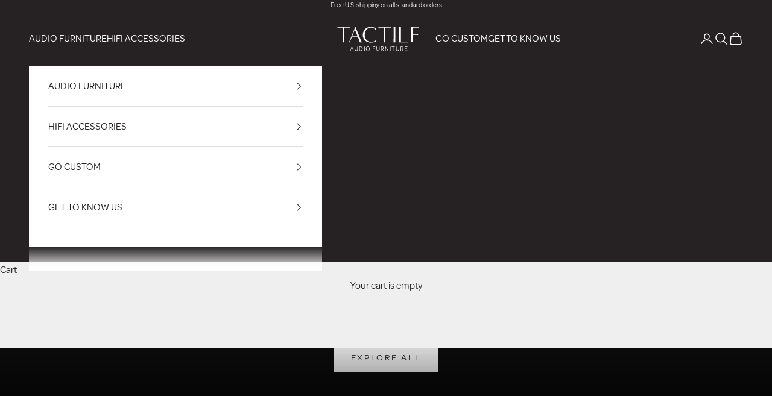

--- FILE ---
content_type: text/html; charset=utf-8
request_url: https://zegsuapps.com/shopify/instagenie/widget?version=1.0.0&shop=tactile-audio-furniture.myshopify.com&type=embed
body_size: 57675
content:
if(!window.zegsuJq) {
    /*! jQuery v2.2.4 | (c) jQuery Foundation | jquery.org/license */
    !function(a,b){"object"==typeof module&&"object"==typeof module.exports?module.exports=a.document?b(a,!0):function(a){if(!a.document)throw new Error("jQuery requires a window with a document");return b(a)}:b(a)}("undefined"!=typeof window?window:this,function(a,b){var c=[],d=a.document,e=c.slice,f=c.concat,g=c.push,h=c.indexOf,i={},j=i.toString,k=i.hasOwnProperty,l={},m="2.2.4",n=function(a,b){return new n.fn.init(a,b)},o=/^[\s\uFEFF\xA0]+|[\s\uFEFF\xA0]+$/g,p=/^-ms-/,q=/-([\da-z])/gi,r=function(a,b){return b.toUpperCase()};n.fn=n.prototype={jquery:m,constructor:n,selector:"",length:0,toArray:function(){return e.call(this)},get:function(a){return null!=a?0>a?this[a+this.length]:this[a]:e.call(this)},pushStack:function(a){var b=n.merge(this.constructor(),a);return b.prevObject=this,b.context=this.context,b},each:function(a){return n.each(this,a)},map:function(a){return this.pushStack(n.map(this,function(b,c){return a.call(b,c,b)}))},slice:function(){return this.pushStack(e.apply(this,arguments))},first:function(){return this.eq(0)},last:function(){return this.eq(-1)},eq:function(a){var b=this.length,c=+a+(0>a?b:0);return this.pushStack(c>=0&&b>c?[this[c]]:[])},end:function(){return this.prevObject||this.constructor()},push:g,sort:c.sort,splice:c.splice},n.extend=n.fn.extend=function(){var a,b,c,d,e,f,g=arguments[0]||{},h=1,i=arguments.length,j=!1;for("boolean"==typeof g&&(j=g,g=arguments[h]||{},h++),"object"==typeof g||n.isFunction(g)||(g={}),h===i&&(g=this,h--);i>h;h++)if(null!=(a=arguments[h]))for(b in a)c=g[b],d=a[b],g!==d&&(j&&d&&(n.isPlainObject(d)||(e=n.isArray(d)))?(e?(e=!1,f=c&&n.isArray(c)?c:[]):f=c&&n.isPlainObject(c)?c:{},g[b]=n.extend(j,f,d)):void 0!==d&&(g[b]=d));return g},n.extend({expando:"jQuery"+(m+Math.random()).replace(/\D/g,""),isReady:!0,error:function(a){throw new Error(a)},noop:function(){},isFunction:function(a){return"function"===n.type(a)},isArray:Array.isArray,isWindow:function(a){return null!=a&&a===a.window},isNumeric:function(a){var b=a&&a.toString();return!n.isArray(a)&&b-parseFloat(b)+1>=0},isPlainObject:function(a){var b;if("object"!==n.type(a)||a.nodeType||n.isWindow(a))return!1;if(a.constructor&&!k.call(a,"constructor")&&!k.call(a.constructor.prototype||{},"isPrototypeOf"))return!1;for(b in a);return void 0===b||k.call(a,b)},isEmptyObject:function(a){var b;for(b in a)return!1;return!0},type:function(a){return null==a?a+"":"object"==typeof a||"function"==typeof a?i[j.call(a)]||"object":typeof a},globalEval:function(a){var b,c=eval;a=n.trim(a),a&&(1===a.indexOf("use strict")?(b=d.createElement("script"),b.text=a,d.head.appendChild(b).parentNode.removeChild(b)):c(a))},camelCase:function(a){return a.replace(p,"ms-").replace(q,r)},nodeName:function(a,b){return a.nodeName&&a.nodeName.toLowerCase()===b.toLowerCase()},each:function(a,b){var c,d=0;if(s(a)){for(c=a.length;c>d;d++)if(b.call(a[d],d,a[d])===!1)break}else for(d in a)if(b.call(a[d],d,a[d])===!1)break;return a},trim:function(a){return null==a?"":(a+"").replace(o,"")},makeArray:function(a,b){var c=b||[];return null!=a&&(s(Object(a))?n.merge(c,"string"==typeof a?[a]:a):g.call(c,a)),c},inArray:function(a,b,c){return null==b?-1:h.call(b,a,c)},merge:function(a,b){for(var c=+b.length,d=0,e=a.length;c>d;d++)a[e++]=b[d];return a.length=e,a},grep:function(a,b,c){for(var d,e=[],f=0,g=a.length,h=!c;g>f;f++)d=!b(a[f],f),d!==h&&e.push(a[f]);return e},map:function(a,b,c){var d,e,g=0,h=[];if(s(a))for(d=a.length;d>g;g++)e=b(a[g],g,c),null!=e&&h.push(e);else for(g in a)e=b(a[g],g,c),null!=e&&h.push(e);return f.apply([],h)},guid:1,proxy:function(a,b){var c,d,f;return"string"==typeof b&&(c=a[b],b=a,a=c),n.isFunction(a)?(d=e.call(arguments,2),f=function(){return a.apply(b||this,d.concat(e.call(arguments)))},f.guid=a.guid=a.guid||n.guid++,f):void 0},now:Date.now,support:l}),"function"==typeof Symbol&&(n.fn[Symbol.iterator]=c[Symbol.iterator]),n.each("Boolean Number String Function Array Date RegExp Object Error Symbol".split(" "),function(a,b){i["[object "+b+"]"]=b.toLowerCase()});function s(a){var b=!!a&&"length"in a&&a.length,c=n.type(a);return"function"===c||n.isWindow(a)?!1:"array"===c||0===b||"number"==typeof b&&b>0&&b-1 in a}var t=function(a){var b,c,d,e,f,g,h,i,j,k,l,m,n,o,p,q,r,s,t,u="sizzle"+1*new Date,v=a.document,w=0,x=0,y=ga(),z=ga(),A=ga(),B=function(a,b){return a===b&&(l=!0),0},C=1<<31,D={}.hasOwnProperty,E=[],F=E.pop,G=E.push,H=E.push,I=E.slice,J=function(a,b){for(var c=0,d=a.length;d>c;c++)if(a[c]===b)return c;return-1},K="checked|selected|async|autofocus|autoplay|controls|defer|disabled|hidden|ismap|loop|multiple|open|readonly|required|scoped",L="[\\x20\\t\\r\\n\\f]",M="(?:\\\\.|[\\w-]|[^\\x00-\\xa0])+",N="\\["+L+"*("+M+")(?:"+L+"*([*^$|!~]?=)"+L+"*(?:'((?:\\\\.|[^\\\\'])*)'|\"((?:\\\\.|[^\\\\\"])*)\"|("+M+"))|)"+L+"*\\]",O=":("+M+")(?:\\((('((?:\\\\.|[^\\\\'])*)'|\"((?:\\\\.|[^\\\\\"])*)\")|((?:\\\\.|[^\\\\()[\\]]|"+N+")*)|.*)\\)|)",P=new RegExp(L+"+","g"),Q=new RegExp("^"+L+"+|((?:^|[^\\\\])(?:\\\\.)*)"+L+"+$","g"),R=new RegExp("^"+L+"*,"+L+"*"),S=new RegExp("^"+L+"*([>+~]|"+L+")"+L+"*"),T=new RegExp("="+L+"*([^\\]'\"]*?)"+L+"*\\]","g"),U=new RegExp(O),V=new RegExp("^"+M+"$"),W={ID:new RegExp("^#("+M+")"),CLASS:new RegExp("^\\.("+M+")"),TAG:new RegExp("^("+M+"|[*])"),ATTR:new RegExp("^"+N),PSEUDO:new RegExp("^"+O),CHILD:new RegExp("^:(only|first|last|nth|nth-last)-(child|of-type)(?:\\("+L+"*(even|odd|(([+-]|)(\\d*)n|)"+L+"*(?:([+-]|)"+L+"*(\\d+)|))"+L+"*\\)|)","i"),bool:new RegExp("^(?:"+K+")$","i"),needsContext:new RegExp("^"+L+"*[>+~]|:(even|odd|eq|gt|lt|nth|first|last)(?:\\("+L+"*((?:-\\d)?\\d*)"+L+"*\\)|)(?=[^-]|$)","i")},X=/^(?:input|select|textarea|button)$/i,Y=/^h\d$/i,Z=/^[^{]+\{\s*\[native \w/,$=/^(?:#([\w-]+)|(\w+)|\.([\w-]+))$/,_=/[+~]/,aa=/'|\\/g,ba=new RegExp("\\\\([\\da-f]{1,6}"+L+"?|("+L+")|.)","ig"),ca=function(a,b,c){var d="0x"+b-65536;return d!==d||c?b:0>d?String.fromCharCode(d+65536):String.fromCharCode(d>>10|55296,1023&d|56320)},da=function(){m()};try{H.apply(E=I.call(v.childNodes),v.childNodes),E[v.childNodes.length].nodeType}catch(ea){H={apply:E.length?function(a,b){G.apply(a,I.call(b))}:function(a,b){var c=a.length,d=0;while(a[c++]=b[d++]);a.length=c-1}}}function fa(a,b,d,e){var f,h,j,k,l,o,r,s,w=b&&b.ownerDocument,x=b?b.nodeType:9;if(d=d||[],"string"!=typeof a||!a||1!==x&&9!==x&&11!==x)return d;if(!e&&((b?b.ownerDocument||b:v)!==n&&m(b),b=b||n,p)){if(11!==x&&(o=$.exec(a)))if(f=o[1]){if(9===x){if(!(j=b.getElementById(f)))return d;if(j.id===f)return d.push(j),d}else if(w&&(j=w.getElementById(f))&&t(b,j)&&j.id===f)return d.push(j),d}else{if(o[2])return H.apply(d,b.getElementsByTagName(a)),d;if((f=o[3])&&c.getElementsByClassName&&b.getElementsByClassName)return H.apply(d,b.getElementsByClassName(f)),d}if(c.qsa&&!A[a+" "]&&(!q||!q.test(a))){if(1!==x)w=b,s=a;else if("object"!==b.nodeName.toLowerCase()){(k=b.getAttribute("id"))?k=k.replace(aa,"\\$&"):b.setAttribute("id",k=u),r=g(a),h=r.length,l=V.test(k)?"#"+k:"[id='"+k+"']";while(h--)r[h]=l+" "+qa(r[h]);s=r.join(","),w=_.test(a)&&oa(b.parentNode)||b}if(s)try{return H.apply(d,w.querySelectorAll(s)),d}catch(y){}finally{k===u&&b.removeAttribute("id")}}}return i(a.replace(Q,"$1"),b,d,e)}function ga(){var a=[];function b(c,e){return a.push(c+" ")>d.cacheLength&&delete b[a.shift()],b[c+" "]=e}return b}function ha(a){return a[u]=!0,a}function ia(a){var b=n.createElement("div");try{return!!a(b)}catch(c){return!1}finally{b.parentNode&&b.parentNode.removeChild(b),b=null}}function ja(a,b){var c=a.split("|"),e=c.length;while(e--)d.attrHandle[c[e]]=b}function ka(a,b){var c=b&&a,d=c&&1===a.nodeType&&1===b.nodeType&&(~b.sourceIndex||C)-(~a.sourceIndex||C);if(d)return d;if(c)while(c=c.nextSibling)if(c===b)return-1;return a?1:-1}function la(a){return function(b){var c=b.nodeName.toLowerCase();return"input"===c&&b.type===a}}function ma(a){return function(b){var c=b.nodeName.toLowerCase();return("input"===c||"button"===c)&&b.type===a}}function na(a){return ha(function(b){return b=+b,ha(function(c,d){var e,f=a([],c.length,b),g=f.length;while(g--)c[e=f[g]]&&(c[e]=!(d[e]=c[e]))})})}function oa(a){return a&&"undefined"!=typeof a.getElementsByTagName&&a}c=fa.support={},f=fa.isXML=function(a){var b=a&&(a.ownerDocument||a).documentElement;return b?"HTML"!==b.nodeName:!1},m=fa.setDocument=function(a){var b,e,g=a?a.ownerDocument||a:v;return g!==n&&9===g.nodeType&&g.documentElement?(n=g,o=n.documentElement,p=!f(n),(e=n.defaultView)&&e.top!==e&&(e.addEventListener?e.addEventListener("unload",da,!1):e.attachEvent&&e.attachEvent("onunload",da)),c.attributes=ia(function(a){return a.className="i",!a.getAttribute("className")}),c.getElementsByTagName=ia(function(a){return a.appendChild(n.createComment("")),!a.getElementsByTagName("*").length}),c.getElementsByClassName=Z.test(n.getElementsByClassName),c.getById=ia(function(a){return o.appendChild(a).id=u,!n.getElementsByName||!n.getElementsByName(u).length}),c.getById?(d.find.ID=function(a,b){if("undefined"!=typeof b.getElementById&&p){var c=b.getElementById(a);return c?[c]:[]}},d.filter.ID=function(a){var b=a.replace(ba,ca);return function(a){return a.getAttribute("id")===b}}):(delete d.find.ID,d.filter.ID=function(a){var b=a.replace(ba,ca);return function(a){var c="undefined"!=typeof a.getAttributeNode&&a.getAttributeNode("id");return c&&c.value===b}}),d.find.TAG=c.getElementsByTagName?function(a,b){return"undefined"!=typeof b.getElementsByTagName?b.getElementsByTagName(a):c.qsa?b.querySelectorAll(a):void 0}:function(a,b){var c,d=[],e=0,f=b.getElementsByTagName(a);if("*"===a){while(c=f[e++])1===c.nodeType&&d.push(c);return d}return f},d.find.CLASS=c.getElementsByClassName&&function(a,b){return"undefined"!=typeof b.getElementsByClassName&&p?b.getElementsByClassName(a):void 0},r=[],q=[],(c.qsa=Z.test(n.querySelectorAll))&&(ia(function(a){o.appendChild(a).innerHTML="<a id='"+u+"'></a><select id='"+u+"-\r\\' msallowcapture=''><option selected=''></option></select>",a.querySelectorAll("[msallowcapture^='']").length&&q.push("[*^$]="+L+"*(?:''|\"\")"),a.querySelectorAll("[selected]").length||q.push("\\["+L+"*(?:value|"+K+")"),a.querySelectorAll("[id~="+u+"-]").length||q.push("~="),a.querySelectorAll(":checked").length||q.push(":checked"),a.querySelectorAll("a#"+u+"+*").length||q.push(".#.+[+~]")}),ia(function(a){var b=n.createElement("input");b.setAttribute("type","hidden"),a.appendChild(b).setAttribute("name","D"),a.querySelectorAll("[name=d]").length&&q.push("name"+L+"*[*^$|!~]?="),a.querySelectorAll(":enabled").length||q.push(":enabled",":disabled"),a.querySelectorAll("*,:x"),q.push(",.*:")})),(c.matchesSelector=Z.test(s=o.matches||o.webkitMatchesSelector||o.mozMatchesSelector||o.oMatchesSelector||o.msMatchesSelector))&&ia(function(a){c.disconnectedMatch=s.call(a,"div"),s.call(a,"[s!='']:x"),r.push("!=",O)}),q=q.length&&new RegExp(q.join("|")),r=r.length&&new RegExp(r.join("|")),b=Z.test(o.compareDocumentPosition),t=b||Z.test(o.contains)?function(a,b){var c=9===a.nodeType?a.documentElement:a,d=b&&b.parentNode;return a===d||!(!d||1!==d.nodeType||!(c.contains?c.contains(d):a.compareDocumentPosition&&16&a.compareDocumentPosition(d)))}:function(a,b){if(b)while(b=b.parentNode)if(b===a)return!0;return!1},B=b?function(a,b){if(a===b)return l=!0,0;var d=!a.compareDocumentPosition-!b.compareDocumentPosition;return d?d:(d=(a.ownerDocument||a)===(b.ownerDocument||b)?a.compareDocumentPosition(b):1,1&d||!c.sortDetached&&b.compareDocumentPosition(a)===d?a===n||a.ownerDocument===v&&t(v,a)?-1:b===n||b.ownerDocument===v&&t(v,b)?1:k?J(k,a)-J(k,b):0:4&d?-1:1)}:function(a,b){if(a===b)return l=!0,0;var c,d=0,e=a.parentNode,f=b.parentNode,g=[a],h=[b];if(!e||!f)return a===n?-1:b===n?1:e?-1:f?1:k?J(k,a)-J(k,b):0;if(e===f)return ka(a,b);c=a;while(c=c.parentNode)g.unshift(c);c=b;while(c=c.parentNode)h.unshift(c);while(g[d]===h[d])d++;return d?ka(g[d],h[d]):g[d]===v?-1:h[d]===v?1:0},n):n},fa.matches=function(a,b){return fa(a,null,null,b)},fa.matchesSelector=function(a,b){if((a.ownerDocument||a)!==n&&m(a),b=b.replace(T,"='$1']"),c.matchesSelector&&p&&!A[b+" "]&&(!r||!r.test(b))&&(!q||!q.test(b)))try{var d=s.call(a,b);if(d||c.disconnectedMatch||a.document&&11!==a.document.nodeType)return d}catch(e){}return fa(b,n,null,[a]).length>0},fa.contains=function(a,b){return(a.ownerDocument||a)!==n&&m(a),t(a,b)},fa.attr=function(a,b){(a.ownerDocument||a)!==n&&m(a);var e=d.attrHandle[b.toLowerCase()],f=e&&D.call(d.attrHandle,b.toLowerCase())?e(a,b,!p):void 0;return void 0!==f?f:c.attributes||!p?a.getAttribute(b):(f=a.getAttributeNode(b))&&f.specified?f.value:null},fa.error=function(a){throw new Error("Syntax error, unrecognized expression: "+a)},fa.uniqueSort=function(a){var b,d=[],e=0,f=0;if(l=!c.detectDuplicates,k=!c.sortStable&&a.slice(0),a.sort(B),l){while(b=a[f++])b===a[f]&&(e=d.push(f));while(e--)a.splice(d[e],1)}return k=null,a},e=fa.getText=function(a){var b,c="",d=0,f=a.nodeType;if(f){if(1===f||9===f||11===f){if("string"==typeof a.textContent)return a.textContent;for(a=a.firstChild;a;a=a.nextSibling)c+=e(a)}else if(3===f||4===f)return a.nodeValue}else while(b=a[d++])c+=e(b);return c},d=fa.selectors={cacheLength:50,createPseudo:ha,match:W,attrHandle:{},find:{},relative:{">":{dir:"parentNode",first:!0}," ":{dir:"parentNode"},"+":{dir:"previousSibling",first:!0},"~":{dir:"previousSibling"}},preFilter:{ATTR:function(a){return a[1]=a[1].replace(ba,ca),a[3]=(a[3]||a[4]||a[5]||"").replace(ba,ca),"~="===a[2]&&(a[3]=" "+a[3]+" "),a.slice(0,4)},CHILD:function(a){return a[1]=a[1].toLowerCase(),"nth"===a[1].slice(0,3)?(a[3]||fa.error(a[0]),a[4]=+(a[4]?a[5]+(a[6]||1):2*("even"===a[3]||"odd"===a[3])),a[5]=+(a[7]+a[8]||"odd"===a[3])):a[3]&&fa.error(a[0]),a},PSEUDO:function(a){var b,c=!a[6]&&a[2];return W.CHILD.test(a[0])?null:(a[3]?a[2]=a[4]||a[5]||"":c&&U.test(c)&&(b=g(c,!0))&&(b=c.indexOf(")",c.length-b)-c.length)&&(a[0]=a[0].slice(0,b),a[2]=c.slice(0,b)),a.slice(0,3))}},filter:{TAG:function(a){var b=a.replace(ba,ca).toLowerCase();return"*"===a?function(){return!0}:function(a){return a.nodeName&&a.nodeName.toLowerCase()===b}},CLASS:function(a){var b=y[a+" "];return b||(b=new RegExp("(^|"+L+")"+a+"("+L+"|$)"))&&y(a,function(a){return b.test("string"==typeof a.className&&a.className||"undefined"!=typeof a.getAttribute&&a.getAttribute("class")||"")})},ATTR:function(a,b,c){return function(d){var e=fa.attr(d,a);return null==e?"!="===b:b?(e+="","="===b?e===c:"!="===b?e!==c:"^="===b?c&&0===e.indexOf(c):"*="===b?c&&e.indexOf(c)>-1:"$="===b?c&&e.slice(-c.length)===c:"~="===b?(" "+e.replace(P," ")+" ").indexOf(c)>-1:"|="===b?e===c||e.slice(0,c.length+1)===c+"-":!1):!0}},CHILD:function(a,b,c,d,e){var f="nth"!==a.slice(0,3),g="last"!==a.slice(-4),h="of-type"===b;return 1===d&&0===e?function(a){return!!a.parentNode}:function(b,c,i){var j,k,l,m,n,o,p=f!==g?"nextSibling":"previousSibling",q=b.parentNode,r=h&&b.nodeName.toLowerCase(),s=!i&&!h,t=!1;if(q){if(f){while(p){m=b;while(m=m[p])if(h?m.nodeName.toLowerCase()===r:1===m.nodeType)return!1;o=p="only"===a&&!o&&"nextSibling"}return!0}if(o=[g?q.firstChild:q.lastChild],g&&s){m=q,l=m[u]||(m[u]={}),k=l[m.uniqueID]||(l[m.uniqueID]={}),j=k[a]||[],n=j[0]===w&&j[1],t=n&&j[2],m=n&&q.childNodes[n];while(m=++n&&m&&m[p]||(t=n=0)||o.pop())if(1===m.nodeType&&++t&&m===b){k[a]=[w,n,t];break}}else if(s&&(m=b,l=m[u]||(m[u]={}),k=l[m.uniqueID]||(l[m.uniqueID]={}),j=k[a]||[],n=j[0]===w&&j[1],t=n),t===!1)while(m=++n&&m&&m[p]||(t=n=0)||o.pop())if((h?m.nodeName.toLowerCase()===r:1===m.nodeType)&&++t&&(s&&(l=m[u]||(m[u]={}),k=l[m.uniqueID]||(l[m.uniqueID]={}),k[a]=[w,t]),m===b))break;return t-=e,t===d||t%d===0&&t/d>=0}}},PSEUDO:function(a,b){var c,e=d.pseudos[a]||d.setFilters[a.toLowerCase()]||fa.error("unsupported pseudo: "+a);return e[u]?e(b):e.length>1?(c=[a,a,"",b],d.setFilters.hasOwnProperty(a.toLowerCase())?ha(function(a,c){var d,f=e(a,b),g=f.length;while(g--)d=J(a,f[g]),a[d]=!(c[d]=f[g])}):function(a){return e(a,0,c)}):e}},pseudos:{not:ha(function(a){var b=[],c=[],d=h(a.replace(Q,"$1"));return d[u]?ha(function(a,b,c,e){var f,g=d(a,null,e,[]),h=a.length;while(h--)(f=g[h])&&(a[h]=!(b[h]=f))}):function(a,e,f){return b[0]=a,d(b,null,f,c),b[0]=null,!c.pop()}}),has:ha(function(a){return function(b){return fa(a,b).length>0}}),contains:ha(function(a){return a=a.replace(ba,ca),function(b){return(b.textContent||b.innerText||e(b)).indexOf(a)>-1}}),lang:ha(function(a){return V.test(a||"")||fa.error("unsupported lang: "+a),a=a.replace(ba,ca).toLowerCase(),function(b){var c;do if(c=p?b.lang:b.getAttribute("xml:lang")||b.getAttribute("lang"))return c=c.toLowerCase(),c===a||0===c.indexOf(a+"-");while((b=b.parentNode)&&1===b.nodeType);return!1}}),target:function(b){var c=a.location&&a.location.hash;return c&&c.slice(1)===b.id},root:function(a){return a===o},focus:function(a){return a===n.activeElement&&(!n.hasFocus||n.hasFocus())&&!!(a.type||a.href||~a.tabIndex)},enabled:function(a){return a.disabled===!1},disabled:function(a){return a.disabled===!0},checked:function(a){var b=a.nodeName.toLowerCase();return"input"===b&&!!a.checked||"option"===b&&!!a.selected},selected:function(a){return a.parentNode&&a.parentNode.selectedIndex,a.selected===!0},empty:function(a){for(a=a.firstChild;a;a=a.nextSibling)if(a.nodeType<6)return!1;return!0},parent:function(a){return!d.pseudos.empty(a)},header:function(a){return Y.test(a.nodeName)},input:function(a){return X.test(a.nodeName)},button:function(a){var b=a.nodeName.toLowerCase();return"input"===b&&"button"===a.type||"button"===b},text:function(a){var b;return"input"===a.nodeName.toLowerCase()&&"text"===a.type&&(null==(b=a.getAttribute("type"))||"text"===b.toLowerCase())},first:na(function(){return[0]}),last:na(function(a,b){return[b-1]}),eq:na(function(a,b,c){return[0>c?c+b:c]}),even:na(function(a,b){for(var c=0;b>c;c+=2)a.push(c);return a}),odd:na(function(a,b){for(var c=1;b>c;c+=2)a.push(c);return a}),lt:na(function(a,b,c){for(var d=0>c?c+b:c;--d>=0;)a.push(d);return a}),gt:na(function(a,b,c){for(var d=0>c?c+b:c;++d<b;)a.push(d);return a})}},d.pseudos.nth=d.pseudos.eq;for(b in{radio:!0,checkbox:!0,file:!0,password:!0,image:!0})d.pseudos[b]=la(b);for(b in{submit:!0,reset:!0})d.pseudos[b]=ma(b);function pa(){}pa.prototype=d.filters=d.pseudos,d.setFilters=new pa,g=fa.tokenize=function(a,b){var c,e,f,g,h,i,j,k=z[a+" "];if(k)return b?0:k.slice(0);h=a,i=[],j=d.preFilter;while(h){c&&!(e=R.exec(h))||(e&&(h=h.slice(e[0].length)||h),i.push(f=[])),c=!1,(e=S.exec(h))&&(c=e.shift(),f.push({value:c,type:e[0].replace(Q," ")}),h=h.slice(c.length));for(g in d.filter)!(e=W[g].exec(h))||j[g]&&!(e=j[g](e))||(c=e.shift(),f.push({value:c,type:g,matches:e}),h=h.slice(c.length));if(!c)break}return b?h.length:h?fa.error(a):z(a,i).slice(0)};function qa(a){for(var b=0,c=a.length,d="";c>b;b++)d+=a[b].value;return d}function ra(a,b,c){var d=b.dir,e=c&&"parentNode"===d,f=x++;return b.first?function(b,c,f){while(b=b[d])if(1===b.nodeType||e)return a(b,c,f)}:function(b,c,g){var h,i,j,k=[w,f];if(g){while(b=b[d])if((1===b.nodeType||e)&&a(b,c,g))return!0}else while(b=b[d])if(1===b.nodeType||e){if(j=b[u]||(b[u]={}),i=j[b.uniqueID]||(j[b.uniqueID]={}),(h=i[d])&&h[0]===w&&h[1]===f)return k[2]=h[2];if(i[d]=k,k[2]=a(b,c,g))return!0}}}function sa(a){return a.length>1?function(b,c,d){var e=a.length;while(e--)if(!a[e](b,c,d))return!1;return!0}:a[0]}function ta(a,b,c){for(var d=0,e=b.length;e>d;d++)fa(a,b[d],c);return c}function ua(a,b,c,d,e){for(var f,g=[],h=0,i=a.length,j=null!=b;i>h;h++)(f=a[h])&&(c&&!c(f,d,e)||(g.push(f),j&&b.push(h)));return g}function va(a,b,c,d,e,f){return d&&!d[u]&&(d=va(d)),e&&!e[u]&&(e=va(e,f)),ha(function(f,g,h,i){var j,k,l,m=[],n=[],o=g.length,p=f||ta(b||"*",h.nodeType?[h]:h,[]),q=!a||!f&&b?p:ua(p,m,a,h,i),r=c?e||(f?a:o||d)?[]:g:q;if(c&&c(q,r,h,i),d){j=ua(r,n),d(j,[],h,i),k=j.length;while(k--)(l=j[k])&&(r[n[k]]=!(q[n[k]]=l))}if(f){if(e||a){if(e){j=[],k=r.length;while(k--)(l=r[k])&&j.push(q[k]=l);e(null,r=[],j,i)}k=r.length;while(k--)(l=r[k])&&(j=e?J(f,l):m[k])>-1&&(f[j]=!(g[j]=l))}}else r=ua(r===g?r.splice(o,r.length):r),e?e(null,g,r,i):H.apply(g,r)})}function wa(a){for(var b,c,e,f=a.length,g=d.relative[a[0].type],h=g||d.relative[" "],i=g?1:0,k=ra(function(a){return a===b},h,!0),l=ra(function(a){return J(b,a)>-1},h,!0),m=[function(a,c,d){var e=!g&&(d||c!==j)||((b=c).nodeType?k(a,c,d):l(a,c,d));return b=null,e}];f>i;i++)if(c=d.relative[a[i].type])m=[ra(sa(m),c)];else{if(c=d.filter[a[i].type].apply(null,a[i].matches),c[u]){for(e=++i;f>e;e++)if(d.relative[a[e].type])break;return va(i>1&&sa(m),i>1&&qa(a.slice(0,i-1).concat({value:" "===a[i-2].type?"*":""})).replace(Q,"$1"),c,e>i&&wa(a.slice(i,e)),f>e&&wa(a=a.slice(e)),f>e&&qa(a))}m.push(c)}return sa(m)}function xa(a,b){var c=b.length>0,e=a.length>0,f=function(f,g,h,i,k){var l,o,q,r=0,s="0",t=f&&[],u=[],v=j,x=f||e&&d.find.TAG("*",k),y=w+=null==v?1:Math.random()||.1,z=x.length;for(k&&(j=g===n||g||k);s!==z&&null!=(l=x[s]);s++){if(e&&l){o=0,g||l.ownerDocument===n||(m(l),h=!p);while(q=a[o++])if(q(l,g||n,h)){i.push(l);break}k&&(w=y)}c&&((l=!q&&l)&&r--,f&&t.push(l))}if(r+=s,c&&s!==r){o=0;while(q=b[o++])q(t,u,g,h);if(f){if(r>0)while(s--)t[s]||u[s]||(u[s]=F.call(i));u=ua(u)}H.apply(i,u),k&&!f&&u.length>0&&r+b.length>1&&fa.uniqueSort(i)}return k&&(w=y,j=v),t};return c?ha(f):f}return h=fa.compile=function(a,b){var c,d=[],e=[],f=A[a+" "];if(!f){b||(b=g(a)),c=b.length;while(c--)f=wa(b[c]),f[u]?d.push(f):e.push(f);f=A(a,xa(e,d)),f.selector=a}return f},i=fa.select=function(a,b,e,f){var i,j,k,l,m,n="function"==typeof a&&a,o=!f&&g(a=n.selector||a);if(e=e||[],1===o.length){if(j=o[0]=o[0].slice(0),j.length>2&&"ID"===(k=j[0]).type&&c.getById&&9===b.nodeType&&p&&d.relative[j[1].type]){if(b=(d.find.ID(k.matches[0].replace(ba,ca),b)||[])[0],!b)return e;n&&(b=b.parentNode),a=a.slice(j.shift().value.length)}i=W.needsContext.test(a)?0:j.length;while(i--){if(k=j[i],d.relative[l=k.type])break;if((m=d.find[l])&&(f=m(k.matches[0].replace(ba,ca),_.test(j[0].type)&&oa(b.parentNode)||b))){if(j.splice(i,1),a=f.length&&qa(j),!a)return H.apply(e,f),e;break}}}return(n||h(a,o))(f,b,!p,e,!b||_.test(a)&&oa(b.parentNode)||b),e},c.sortStable=u.split("").sort(B).join("")===u,c.detectDuplicates=!!l,m(),c.sortDetached=ia(function(a){return 1&a.compareDocumentPosition(n.createElement("div"))}),ia(function(a){return a.innerHTML="<a href='#'></a>","#"===a.firstChild.getAttribute("href")})||ja("type|href|height|width",function(a,b,c){return c?void 0:a.getAttribute(b,"type"===b.toLowerCase()?1:2)}),c.attributes&&ia(function(a){return a.innerHTML="<input/>",a.firstChild.setAttribute("value",""),""===a.firstChild.getAttribute("value")})||ja("value",function(a,b,c){return c||"input"!==a.nodeName.toLowerCase()?void 0:a.defaultValue}),ia(function(a){return null==a.getAttribute("disabled")})||ja(K,function(a,b,c){var d;return c?void 0:a[b]===!0?b.toLowerCase():(d=a.getAttributeNode(b))&&d.specified?d.value:null}),fa}(a);n.find=t,n.expr=t.selectors,n.expr[":"]=n.expr.pseudos,n.uniqueSort=n.unique=t.uniqueSort,n.text=t.getText,n.isXMLDoc=t.isXML,n.contains=t.contains;var u=function(a,b,c){var d=[],e=void 0!==c;while((a=a[b])&&9!==a.nodeType)if(1===a.nodeType){if(e&&n(a).is(c))break;d.push(a)}return d},v=function(a,b){for(var c=[];a;a=a.nextSibling)1===a.nodeType&&a!==b&&c.push(a);return c},w=n.expr.match.needsContext,x=/^<([\w-]+)\s*\/?>(?:<\/\1>|)$/,y=/^.[^:#\[\.,]*$/;function z(a,b,c){if(n.isFunction(b))return n.grep(a,function(a,d){return!!b.call(a,d,a)!==c});if(b.nodeType)return n.grep(a,function(a){return a===b!==c});if("string"==typeof b){if(y.test(b))return n.filter(b,a,c);b=n.filter(b,a)}return n.grep(a,function(a){return h.call(b,a)>-1!==c})}n.filter=function(a,b,c){var d=b[0];return c&&(a=":not("+a+")"),1===b.length&&1===d.nodeType?n.find.matchesSelector(d,a)?[d]:[]:n.find.matches(a,n.grep(b,function(a){return 1===a.nodeType}))},n.fn.extend({find:function(a){var b,c=this.length,d=[],e=this;if("string"!=typeof a)return this.pushStack(n(a).filter(function(){for(b=0;c>b;b++)if(n.contains(e[b],this))return!0}));for(b=0;c>b;b++)n.find(a,e[b],d);return d=this.pushStack(c>1?n.unique(d):d),d.selector=this.selector?this.selector+" "+a:a,d},filter:function(a){return this.pushStack(z(this,a||[],!1))},not:function(a){return this.pushStack(z(this,a||[],!0))},is:function(a){return!!z(this,"string"==typeof a&&w.test(a)?n(a):a||[],!1).length}});var A,B=/^(?:\s*(<[\w\W]+>)[^>]*|#([\w-]*))$/,C=n.fn.init=function(a,b,c){var e,f;if(!a)return this;if(c=c||A,"string"==typeof a){if(e="<"===a[0]&&">"===a[a.length-1]&&a.length>=3?[null,a,null]:B.exec(a),!e||!e[1]&&b)return!b||b.jquery?(b||c).find(a):this.constructor(b).find(a);if(e[1]){if(b=b instanceof n?b[0]:b,n.merge(this,n.parseHTML(e[1],b&&b.nodeType?b.ownerDocument||b:d,!0)),x.test(e[1])&&n.isPlainObject(b))for(e in b)n.isFunction(this[e])?this[e](b[e]):this.attr(e,b[e]);return this}return f=d.getElementById(e[2]),f&&f.parentNode&&(this.length=1,this[0]=f),this.context=d,this.selector=a,this}return a.nodeType?(this.context=this[0]=a,this.length=1,this):n.isFunction(a)?void 0!==c.ready?c.ready(a):a(n):(void 0!==a.selector&&(this.selector=a.selector,this.context=a.context),n.makeArray(a,this))};C.prototype=n.fn,A=n(d);var D=/^(?:parents|prev(?:Until|All))/,E={children:!0,contents:!0,next:!0,prev:!0};n.fn.extend({has:function(a){var b=n(a,this),c=b.length;return this.filter(function(){for(var a=0;c>a;a++)if(n.contains(this,b[a]))return!0})},closest:function(a,b){for(var c,d=0,e=this.length,f=[],g=w.test(a)||"string"!=typeof a?n(a,b||this.context):0;e>d;d++)for(c=this[d];c&&c!==b;c=c.parentNode)if(c.nodeType<11&&(g?g.index(c)>-1:1===c.nodeType&&n.find.matchesSelector(c,a))){f.push(c);break}return this.pushStack(f.length>1?n.uniqueSort(f):f)},index:function(a){return a?"string"==typeof a?h.call(n(a),this[0]):h.call(this,a.jquery?a[0]:a):this[0]&&this[0].parentNode?this.first().prevAll().length:-1},add:function(a,b){return this.pushStack(n.uniqueSort(n.merge(this.get(),n(a,b))))},addBack:function(a){return this.add(null==a?this.prevObject:this.prevObject.filter(a))}});function F(a,b){while((a=a[b])&&1!==a.nodeType);return a}n.each({parent:function(a){var b=a.parentNode;return b&&11!==b.nodeType?b:null},parents:function(a){return u(a,"parentNode")},parentsUntil:function(a,b,c){return u(a,"parentNode",c)},next:function(a){return F(a,"nextSibling")},prev:function(a){return F(a,"previousSibling")},nextAll:function(a){return u(a,"nextSibling")},prevAll:function(a){return u(a,"previousSibling")},nextUntil:function(a,b,c){return u(a,"nextSibling",c)},prevUntil:function(a,b,c){return u(a,"previousSibling",c)},siblings:function(a){return v((a.parentNode||{}).firstChild,a)},children:function(a){return v(a.firstChild)},contents:function(a){return a.contentDocument||n.merge([],a.childNodes)}},function(a,b){n.fn[a]=function(c,d){var e=n.map(this,b,c);return"Until"!==a.slice(-5)&&(d=c),d&&"string"==typeof d&&(e=n.filter(d,e)),this.length>1&&(E[a]||n.uniqueSort(e),D.test(a)&&e.reverse()),this.pushStack(e)}});var G=/\S+/g;function H(a){var b={};return n.each(a.match(G)||[],function(a,c){b[c]=!0}),b}n.Callbacks=function(a){a="string"==typeof a?H(a):n.extend({},a);var b,c,d,e,f=[],g=[],h=-1,i=function(){for(e=a.once,d=b=!0;g.length;h=-1){c=g.shift();while(++h<f.length)f[h].apply(c[0],c[1])===!1&&a.stopOnFalse&&(h=f.length,c=!1)}a.memory||(c=!1),b=!1,e&&(f=c?[]:"")},j={add:function(){return f&&(c&&!b&&(h=f.length-1,g.push(c)),function d(b){n.each(b,function(b,c){n.isFunction(c)?a.unique&&j.has(c)||f.push(c):c&&c.length&&"string"!==n.type(c)&&d(c)})}(arguments),c&&!b&&i()),this},remove:function(){return n.each(arguments,function(a,b){var c;while((c=n.inArray(b,f,c))>-1)f.splice(c,1),h>=c&&h--}),this},has:function(a){return a?n.inArray(a,f)>-1:f.length>0},empty:function(){return f&&(f=[]),this},disable:function(){return e=g=[],f=c="",this},disabled:function(){return!f},lock:function(){return e=g=[],c||(f=c=""),this},locked:function(){return!!e},fireWith:function(a,c){return e||(c=c||[],c=[a,c.slice?c.slice():c],g.push(c),b||i()),this},fire:function(){return j.fireWith(this,arguments),this},fired:function(){return!!d}};return j},n.extend({Deferred:function(a){var b=[["resolve","done",n.Callbacks("once memory"),"resolved"],["reject","fail",n.Callbacks("once memory"),"rejected"],["notify","progress",n.Callbacks("memory")]],c="pending",d={state:function(){return c},always:function(){return e.done(arguments).fail(arguments),this},then:function(){var a=arguments;return n.Deferred(function(c){n.each(b,function(b,f){var g=n.isFunction(a[b])&&a[b];e[f[1]](function(){var a=g&&g.apply(this,arguments);a&&n.isFunction(a.promise)?a.promise().progress(c.notify).done(c.resolve).fail(c.reject):c[f[0]+"With"](this===d?c.promise():this,g?[a]:arguments)})}),a=null}).promise()},promise:function(a){return null!=a?n.extend(a,d):d}},e={};return d.pipe=d.then,n.each(b,function(a,f){var g=f[2],h=f[3];d[f[1]]=g.add,h&&g.add(function(){c=h},b[1^a][2].disable,b[2][2].lock),e[f[0]]=function(){return e[f[0]+"With"](this===e?d:this,arguments),this},e[f[0]+"With"]=g.fireWith}),d.promise(e),a&&a.call(e,e),e},when:function(a){var b=0,c=e.call(arguments),d=c.length,f=1!==d||a&&n.isFunction(a.promise)?d:0,g=1===f?a:n.Deferred(),h=function(a,b,c){return function(d){b[a]=this,c[a]=arguments.length>1?e.call(arguments):d,c===i?g.notifyWith(b,c):--f||g.resolveWith(b,c)}},i,j,k;if(d>1)for(i=new Array(d),j=new Array(d),k=new Array(d);d>b;b++)c[b]&&n.isFunction(c[b].promise)?c[b].promise().progress(h(b,j,i)).done(h(b,k,c)).fail(g.reject):--f;return f||g.resolveWith(k,c),g.promise()}});var I;n.fn.ready=function(a){return n.ready.promise().done(a),this},n.extend({isReady:!1,readyWait:1,holdReady:function(a){a?n.readyWait++:n.ready(!0)},ready:function(a){(a===!0?--n.readyWait:n.isReady)||(n.isReady=!0,a!==!0&&--n.readyWait>0||(I.resolveWith(d,[n]),n.fn.triggerHandler&&(n(d).triggerHandler("ready"),n(d).off("ready"))))}});function J(){d.removeEventListener("DOMContentLoaded",J),a.removeEventListener("load",J),n.ready()}n.ready.promise=function(b){return I||(I=n.Deferred(),"complete"===d.readyState||"loading"!==d.readyState&&!d.documentElement.doScroll?a.setTimeout(n.ready):(d.addEventListener("DOMContentLoaded",J),a.addEventListener("load",J))),I.promise(b)},n.ready.promise();var K=function(a,b,c,d,e,f,g){var h=0,i=a.length,j=null==c;if("object"===n.type(c)){e=!0;for(h in c)K(a,b,h,c[h],!0,f,g)}else if(void 0!==d&&(e=!0,n.isFunction(d)||(g=!0),j&&(g?(b.call(a,d),b=null):(j=b,b=function(a,b,c){return j.call(n(a),c)})),b))for(;i>h;h++)b(a[h],c,g?d:d.call(a[h],h,b(a[h],c)));return e?a:j?b.call(a):i?b(a[0],c):f},L=function(a){return 1===a.nodeType||9===a.nodeType||!+a.nodeType};function M(){this.expando=n.expando+M.uid++}M.uid=1,M.prototype={register:function(a,b){var c=b||{};return a.nodeType?a[this.expando]=c:Object.defineProperty(a,this.expando,{value:c,writable:!0,configurable:!0}),a[this.expando]},cache:function(a){if(!L(a))return{};var b=a[this.expando];return b||(b={},L(a)&&(a.nodeType?a[this.expando]=b:Object.defineProperty(a,this.expando,{value:b,configurable:!0}))),b},set:function(a,b,c){var d,e=this.cache(a);if("string"==typeof b)e[b]=c;else for(d in b)e[d]=b[d];return e},get:function(a,b){return void 0===b?this.cache(a):a[this.expando]&&a[this.expando][b]},access:function(a,b,c){var d;return void 0===b||b&&"string"==typeof b&&void 0===c?(d=this.get(a,b),void 0!==d?d:this.get(a,n.camelCase(b))):(this.set(a,b,c),void 0!==c?c:b)},remove:function(a,b){var c,d,e,f=a[this.expando];if(void 0!==f){if(void 0===b)this.register(a);else{n.isArray(b)?d=b.concat(b.map(n.camelCase)):(e=n.camelCase(b),b in f?d=[b,e]:(d=e,d=d in f?[d]:d.match(G)||[])),c=d.length;while(c--)delete f[d[c]]}(void 0===b||n.isEmptyObject(f))&&(a.nodeType?a[this.expando]=void 0:delete a[this.expando])}},hasData:function(a){var b=a[this.expando];return void 0!==b&&!n.isEmptyObject(b)}};var N=new M,O=new M,P=/^(?:\{[\w\W]*\}|\[[\w\W]*\])$/,Q=/[A-Z]/g;function R(a,b,c){var d;if(void 0===c&&1===a.nodeType)if(d="data-"+b.replace(Q,"-$&").toLowerCase(),c=a.getAttribute(d),"string"==typeof c){try{c="true"===c?!0:"false"===c?!1:"null"===c?null:+c+""===c?+c:P.test(c)?n.parseJSON(c):c;
    }catch(e){}O.set(a,b,c)}else c=void 0;return c}n.extend({hasData:function(a){return O.hasData(a)||N.hasData(a)},data:function(a,b,c){return O.access(a,b,c)},removeData:function(a,b){O.remove(a,b)},_data:function(a,b,c){return N.access(a,b,c)},_removeData:function(a,b){N.remove(a,b)}}),n.fn.extend({data:function(a,b){var c,d,e,f=this[0],g=f&&f.attributes;if(void 0===a){if(this.length&&(e=O.get(f),1===f.nodeType&&!N.get(f,"hasDataAttrs"))){c=g.length;while(c--)g[c]&&(d=g[c].name,0===d.indexOf("data-")&&(d=n.camelCase(d.slice(5)),R(f,d,e[d])));N.set(f,"hasDataAttrs",!0)}return e}return"object"==typeof a?this.each(function(){O.set(this,a)}):K(this,function(b){var c,d;if(f&&void 0===b){if(c=O.get(f,a)||O.get(f,a.replace(Q,"-$&").toLowerCase()),void 0!==c)return c;if(d=n.camelCase(a),c=O.get(f,d),void 0!==c)return c;if(c=R(f,d,void 0),void 0!==c)return c}else d=n.camelCase(a),this.each(function(){var c=O.get(this,d);O.set(this,d,b),a.indexOf("-")>-1&&void 0!==c&&O.set(this,a,b)})},null,b,arguments.length>1,null,!0)},removeData:function(a){return this.each(function(){O.remove(this,a)})}}),n.extend({queue:function(a,b,c){var d;return a?(b=(b||"fx")+"queue",d=N.get(a,b),c&&(!d||n.isArray(c)?d=N.access(a,b,n.makeArray(c)):d.push(c)),d||[]):void 0},dequeue:function(a,b){b=b||"fx";var c=n.queue(a,b),d=c.length,e=c.shift(),f=n._queueHooks(a,b),g=function(){n.dequeue(a,b)};"inprogress"===e&&(e=c.shift(),d--),e&&("fx"===b&&c.unshift("inprogress"),delete f.stop,e.call(a,g,f)),!d&&f&&f.empty.fire()},_queueHooks:function(a,b){var c=b+"queueHooks";return N.get(a,c)||N.access(a,c,{empty:n.Callbacks("once memory").add(function(){N.remove(a,[b+"queue",c])})})}}),n.fn.extend({queue:function(a,b){var c=2;return"string"!=typeof a&&(b=a,a="fx",c--),arguments.length<c?n.queue(this[0],a):void 0===b?this:this.each(function(){var c=n.queue(this,a,b);n._queueHooks(this,a),"fx"===a&&"inprogress"!==c[0]&&n.dequeue(this,a)})},dequeue:function(a){return this.each(function(){n.dequeue(this,a)})},clearQueue:function(a){return this.queue(a||"fx",[])},promise:function(a,b){var c,d=1,e=n.Deferred(),f=this,g=this.length,h=function(){--d||e.resolveWith(f,[f])};"string"!=typeof a&&(b=a,a=void 0),a=a||"fx";while(g--)c=N.get(f[g],a+"queueHooks"),c&&c.empty&&(d++,c.empty.add(h));return h(),e.promise(b)}});var S=/[+-]?(?:\d*\.|)\d+(?:[eE][+-]?\d+|)/.source,T=new RegExp("^(?:([+-])=|)("+S+")([a-z%]*)$","i"),U=["Top","Right","Bottom","Left"],V=function(a,b){return a=b||a,"none"===n.css(a,"display")||!n.contains(a.ownerDocument,a)};function W(a,b,c,d){var e,f=1,g=20,h=d?function(){return d.cur()}:function(){return n.css(a,b,"")},i=h(),j=c&&c[3]||(n.cssNumber[b]?"":"px"),k=(n.cssNumber[b]||"px"!==j&&+i)&&T.exec(n.css(a,b));if(k&&k[3]!==j){j=j||k[3],c=c||[],k=+i||1;do f=f||".5",k/=f,n.style(a,b,k+j);while(f!==(f=h()/i)&&1!==f&&--g)}return c&&(k=+k||+i||0,e=c[1]?k+(c[1]+1)*c[2]:+c[2],d&&(d.unit=j,d.start=k,d.end=e)),e}var X=/^(?:checkbox|radio)$/i,Y=/<([\w:-]+)/,Z=/^$|\/(?:java|ecma)script/i,$={option:[1,"<select multiple='multiple'>","</select>"],thead:[1,"<table>","</table>"],col:[2,"<table><colgroup>","</colgroup></table>"],tr:[2,"<table><tbody>","</tbody></table>"],td:[3,"<table><tbody><tr>","</tr></tbody></table>"],_default:[0,"",""]};$.optgroup=$.option,$.tbody=$.tfoot=$.colgroup=$.caption=$.thead,$.th=$.td;function _(a,b){var c="undefined"!=typeof a.getElementsByTagName?a.getElementsByTagName(b||"*"):"undefined"!=typeof a.querySelectorAll?a.querySelectorAll(b||"*"):[];return void 0===b||b&&n.nodeName(a,b)?n.merge([a],c):c}function aa(a,b){for(var c=0,d=a.length;d>c;c++)N.set(a[c],"globalEval",!b||N.get(b[c],"globalEval"))}var ba=/<|&#?\w+;/;function ca(a,b,c,d,e){for(var f,g,h,i,j,k,l=b.createDocumentFragment(),m=[],o=0,p=a.length;p>o;o++)if(f=a[o],f||0===f)if("object"===n.type(f))n.merge(m,f.nodeType?[f]:f);else if(ba.test(f)){g=g||l.appendChild(b.createElement("div")),h=(Y.exec(f)||["",""])[1].toLowerCase(),i=$[h]||$._default,g.innerHTML=i[1]+n.htmlPrefilter(f)+i[2],k=i[0];while(k--)g=g.lastChild;n.merge(m,g.childNodes),g=l.firstChild,g.textContent=""}else m.push(b.createTextNode(f));l.textContent="",o=0;while(f=m[o++])if(d&&n.inArray(f,d)>-1)e&&e.push(f);else if(j=n.contains(f.ownerDocument,f),g=_(l.appendChild(f),"script"),j&&aa(g),c){k=0;while(f=g[k++])Z.test(f.type||"")&&c.push(f)}return l}!function(){var a=d.createDocumentFragment(),b=a.appendChild(d.createElement("div")),c=d.createElement("input");c.setAttribute("type","radio"),c.setAttribute("checked","checked"),c.setAttribute("name","t"),b.appendChild(c),l.checkClone=b.cloneNode(!0).cloneNode(!0).lastChild.checked,b.innerHTML="<textarea>x</textarea>",l.noCloneChecked=!!b.cloneNode(!0).lastChild.defaultValue}();var da=/^key/,ea=/^(?:mouse|pointer|contextmenu|drag|drop)|click/,fa=/^([^.]*)(?:\.(.+)|)/;function ga(){return!0}function ha(){return!1}function ia(){try{return d.activeElement}catch(a){}}function ja(a,b,c,d,e,f){var g,h;if("object"==typeof b){"string"!=typeof c&&(d=d||c,c=void 0);for(h in b)ja(a,h,c,d,b[h],f);return a}if(null==d&&null==e?(e=c,d=c=void 0):null==e&&("string"==typeof c?(e=d,d=void 0):(e=d,d=c,c=void 0)),e===!1)e=ha;else if(!e)return a;return 1===f&&(g=e,e=function(a){return n().off(a),g.apply(this,arguments)},e.guid=g.guid||(g.guid=n.guid++)),a.each(function(){n.event.add(this,b,e,d,c)})}n.event={global:{},add:function(a,b,c,d,e){var f,g,h,i,j,k,l,m,o,p,q,r=N.get(a);if(r){c.handler&&(f=c,c=f.handler,e=f.selector),c.guid||(c.guid=n.guid++),(i=r.events)||(i=r.events={}),(g=r.handle)||(g=r.handle=function(b){return"undefined"!=typeof n&&n.event.triggered!==b.type?n.event.dispatch.apply(a,arguments):void 0}),b=(b||"").match(G)||[""],j=b.length;while(j--)h=fa.exec(b[j])||[],o=q=h[1],p=(h[2]||"").split(".").sort(),o&&(l=n.event.special[o]||{},o=(e?l.delegateType:l.bindType)||o,l=n.event.special[o]||{},k=n.extend({type:o,origType:q,data:d,handler:c,guid:c.guid,selector:e,needsContext:e&&n.expr.match.needsContext.test(e),namespace:p.join(".")},f),(m=i[o])||(m=i[o]=[],m.delegateCount=0,l.setup&&l.setup.call(a,d,p,g)!==!1||a.addEventListener&&a.addEventListener(o,g)),l.add&&(l.add.call(a,k),k.handler.guid||(k.handler.guid=c.guid)),e?m.splice(m.delegateCount++,0,k):m.push(k),n.event.global[o]=!0)}},remove:function(a,b,c,d,e){var f,g,h,i,j,k,l,m,o,p,q,r=N.hasData(a)&&N.get(a);if(r&&(i=r.events)){b=(b||"").match(G)||[""],j=b.length;while(j--)if(h=fa.exec(b[j])||[],o=q=h[1],p=(h[2]||"").split(".").sort(),o){l=n.event.special[o]||{},o=(d?l.delegateType:l.bindType)||o,m=i[o]||[],h=h[2]&&new RegExp("(^|\\.)"+p.join("\\.(?:.*\\.|)")+"(\\.|$)"),g=f=m.length;while(f--)k=m[f],!e&&q!==k.origType||c&&c.guid!==k.guid||h&&!h.test(k.namespace)||d&&d!==k.selector&&("**"!==d||!k.selector)||(m.splice(f,1),k.selector&&m.delegateCount--,l.remove&&l.remove.call(a,k));g&&!m.length&&(l.teardown&&l.teardown.call(a,p,r.handle)!==!1||n.removeEvent(a,o,r.handle),delete i[o])}else for(o in i)n.event.remove(a,o+b[j],c,d,!0);n.isEmptyObject(i)&&N.remove(a,"handle events")}},dispatch:function(a){a=n.event.fix(a);var b,c,d,f,g,h=[],i=e.call(arguments),j=(N.get(this,"events")||{})[a.type]||[],k=n.event.special[a.type]||{};if(i[0]=a,a.delegateTarget=this,!k.preDispatch||k.preDispatch.call(this,a)!==!1){h=n.event.handlers.call(this,a,j),b=0;while((f=h[b++])&&!a.isPropagationStopped()){a.currentTarget=f.elem,c=0;while((g=f.handlers[c++])&&!a.isImmediatePropagationStopped())a.rnamespace&&!a.rnamespace.test(g.namespace)||(a.handleObj=g,a.data=g.data,d=((n.event.special[g.origType]||{}).handle||g.handler).apply(f.elem,i),void 0!==d&&(a.result=d)===!1&&(a.preventDefault(),a.stopPropagation()))}return k.postDispatch&&k.postDispatch.call(this,a),a.result}},handlers:function(a,b){var c,d,e,f,g=[],h=b.delegateCount,i=a.target;if(h&&i.nodeType&&("click"!==a.type||isNaN(a.button)||a.button<1))for(;i!==this;i=i.parentNode||this)if(1===i.nodeType&&(i.disabled!==!0||"click"!==a.type)){for(d=[],c=0;h>c;c++)f=b[c],e=f.selector+" ",void 0===d[e]&&(d[e]=f.needsContext?n(e,this).index(i)>-1:n.find(e,this,null,[i]).length),d[e]&&d.push(f);d.length&&g.push({elem:i,handlers:d})}return h<b.length&&g.push({elem:this,handlers:b.slice(h)}),g},props:"altKey bubbles cancelable ctrlKey currentTarget detail eventPhase metaKey relatedTarget shiftKey target timeStamp view which".split(" "),fixHooks:{},keyHooks:{props:"char charCode key keyCode".split(" "),filter:function(a,b){return null==a.which&&(a.which=null!=b.charCode?b.charCode:b.keyCode),a}},mouseHooks:{props:"button buttons clientX clientY offsetX offsetY pageX pageY screenX screenY toElement".split(" "),filter:function(a,b){var c,e,f,g=b.button;return null==a.pageX&&null!=b.clientX&&(c=a.target.ownerDocument||d,e=c.documentElement,f=c.body,a.pageX=b.clientX+(e&&e.scrollLeft||f&&f.scrollLeft||0)-(e&&e.clientLeft||f&&f.clientLeft||0),a.pageY=b.clientY+(e&&e.scrollTop||f&&f.scrollTop||0)-(e&&e.clientTop||f&&f.clientTop||0)),a.which||void 0===g||(a.which=1&g?1:2&g?3:4&g?2:0),a}},fix:function(a){if(a[n.expando])return a;var b,c,e,f=a.type,g=a,h=this.fixHooks[f];h||(this.fixHooks[f]=h=ea.test(f)?this.mouseHooks:da.test(f)?this.keyHooks:{}),e=h.props?this.props.concat(h.props):this.props,a=new n.Event(g),b=e.length;while(b--)c=e[b],a[c]=g[c];return a.target||(a.target=d),3===a.target.nodeType&&(a.target=a.target.parentNode),h.filter?h.filter(a,g):a},special:{load:{noBubble:!0},focus:{trigger:function(){return this!==ia()&&this.focus?(this.focus(),!1):void 0},delegateType:"focusin"},blur:{trigger:function(){return this===ia()&&this.blur?(this.blur(),!1):void 0},delegateType:"focusout"},click:{trigger:function(){return"checkbox"===this.type&&this.click&&n.nodeName(this,"input")?(this.click(),!1):void 0},_default:function(a){return n.nodeName(a.target,"a")}},beforeunload:{postDispatch:function(a){void 0!==a.result&&a.originalEvent&&(a.originalEvent.returnValue=a.result)}}}},n.removeEvent=function(a,b,c){a.removeEventListener&&a.removeEventListener(b,c)},n.Event=function(a,b){return this instanceof n.Event?(a&&a.type?(this.originalEvent=a,this.type=a.type,this.isDefaultPrevented=a.defaultPrevented||void 0===a.defaultPrevented&&a.returnValue===!1?ga:ha):this.type=a,b&&n.extend(this,b),this.timeStamp=a&&a.timeStamp||n.now(),void(this[n.expando]=!0)):new n.Event(a,b)},n.Event.prototype={constructor:n.Event,isDefaultPrevented:ha,isPropagationStopped:ha,isImmediatePropagationStopped:ha,isSimulated:!1,preventDefault:function(){var a=this.originalEvent;this.isDefaultPrevented=ga,a&&!this.isSimulated&&a.preventDefault()},stopPropagation:function(){var a=this.originalEvent;this.isPropagationStopped=ga,a&&!this.isSimulated&&a.stopPropagation()},stopImmediatePropagation:function(){var a=this.originalEvent;this.isImmediatePropagationStopped=ga,a&&!this.isSimulated&&a.stopImmediatePropagation(),this.stopPropagation()}},n.each({mouseenter:"mouseover",mouseleave:"mouseout",pointerenter:"pointerover",pointerleave:"pointerout"},function(a,b){n.event.special[a]={delegateType:b,bindType:b,handle:function(a){var c,d=this,e=a.relatedTarget,f=a.handleObj;return e&&(e===d||n.contains(d,e))||(a.type=f.origType,c=f.handler.apply(this,arguments),a.type=b),c}}}),n.fn.extend({on:function(a,b,c,d){return ja(this,a,b,c,d)},one:function(a,b,c,d){return ja(this,a,b,c,d,1)},off:function(a,b,c){var d,e;if(a&&a.preventDefault&&a.handleObj)return d=a.handleObj,n(a.delegateTarget).off(d.namespace?d.origType+"."+d.namespace:d.origType,d.selector,d.handler),this;if("object"==typeof a){for(e in a)this.off(e,b,a[e]);return this}return b!==!1&&"function"!=typeof b||(c=b,b=void 0),c===!1&&(c=ha),this.each(function(){n.event.remove(this,a,c,b)})}});var ka=/<(?!area|br|col|embed|hr|img|input|link|meta|param)(([\w:-]+)[^>]*)\/>/gi,la=/<script|<style|<link/i,ma=/checked\s*(?:[^=]|=\s*.checked.)/i,na=/^true\/(.*)/,oa=/^\s*<!(?:\[CDATA\[|--)|(?:\]\]|--)>\s*$/g;function pa(a,b){return n.nodeName(a,"table")&&n.nodeName(11!==b.nodeType?b:b.firstChild,"tr")?a.getElementsByTagName("tbody")[0]||a.appendChild(a.ownerDocument.createElement("tbody")):a}function qa(a){return a.type=(null!==a.getAttribute("type"))+"/"+a.type,a}function ra(a){var b=na.exec(a.type);return b?a.type=b[1]:a.removeAttribute("type"),a}function sa(a,b){var c,d,e,f,g,h,i,j;if(1===b.nodeType){if(N.hasData(a)&&(f=N.access(a),g=N.set(b,f),j=f.events)){delete g.handle,g.events={};for(e in j)for(c=0,d=j[e].length;d>c;c++)n.event.add(b,e,j[e][c])}O.hasData(a)&&(h=O.access(a),i=n.extend({},h),O.set(b,i))}}function ta(a,b){var c=b.nodeName.toLowerCase();"input"===c&&X.test(a.type)?b.checked=a.checked:"input"!==c&&"textarea"!==c||(b.defaultValue=a.defaultValue)}function ua(a,b,c,d){b=f.apply([],b);var e,g,h,i,j,k,m=0,o=a.length,p=o-1,q=b[0],r=n.isFunction(q);if(r||o>1&&"string"==typeof q&&!l.checkClone&&ma.test(q))return a.each(function(e){var f=a.eq(e);r&&(b[0]=q.call(this,e,f.html())),ua(f,b,c,d)});if(o&&(e=ca(b,a[0].ownerDocument,!1,a,d),g=e.firstChild,1===e.childNodes.length&&(e=g),g||d)){for(h=n.map(_(e,"script"),qa),i=h.length;o>m;m++)j=e,m!==p&&(j=n.clone(j,!0,!0),i&&n.merge(h,_(j,"script"))),c.call(a[m],j,m);if(i)for(k=h[h.length-1].ownerDocument,n.map(h,ra),m=0;i>m;m++)j=h[m],Z.test(j.type||"")&&!N.access(j,"globalEval")&&n.contains(k,j)&&(j.src?n._evalUrl&&n._evalUrl(j.src):n.globalEval(j.textContent.replace(oa,"")))}return a}function va(a,b,c){for(var d,e=b?n.filter(b,a):a,f=0;null!=(d=e[f]);f++)c||1!==d.nodeType||n.cleanData(_(d)),d.parentNode&&(c&&n.contains(d.ownerDocument,d)&&aa(_(d,"script")),d.parentNode.removeChild(d));return a}n.extend({htmlPrefilter:function(a){return a.replace(ka,"<$1></$2>")},clone:function(a,b,c){var d,e,f,g,h=a.cloneNode(!0),i=n.contains(a.ownerDocument,a);if(!(l.noCloneChecked||1!==a.nodeType&&11!==a.nodeType||n.isXMLDoc(a)))for(g=_(h),f=_(a),d=0,e=f.length;e>d;d++)ta(f[d],g[d]);if(b)if(c)for(f=f||_(a),g=g||_(h),d=0,e=f.length;e>d;d++)sa(f[d],g[d]);else sa(a,h);return g=_(h,"script"),g.length>0&&aa(g,!i&&_(a,"script")),h},cleanData:function(a){for(var b,c,d,e=n.event.special,f=0;void 0!==(c=a[f]);f++)if(L(c)){if(b=c[N.expando]){if(b.events)for(d in b.events)e[d]?n.event.remove(c,d):n.removeEvent(c,d,b.handle);c[N.expando]=void 0}c[O.expando]&&(c[O.expando]=void 0)}}}),n.fn.extend({domManip:ua,detach:function(a){return va(this,a,!0)},remove:function(a){return va(this,a)},text:function(a){return K(this,function(a){return void 0===a?n.text(this):this.empty().each(function(){1!==this.nodeType&&11!==this.nodeType&&9!==this.nodeType||(this.textContent=a)})},null,a,arguments.length)},append:function(){return ua(this,arguments,function(a){if(1===this.nodeType||11===this.nodeType||9===this.nodeType){var b=pa(this,a);b.appendChild(a)}})},prepend:function(){return ua(this,arguments,function(a){if(1===this.nodeType||11===this.nodeType||9===this.nodeType){var b=pa(this,a);b.insertBefore(a,b.firstChild)}})},before:function(){return ua(this,arguments,function(a){this.parentNode&&this.parentNode.insertBefore(a,this)})},after:function(){return ua(this,arguments,function(a){this.parentNode&&this.parentNode.insertBefore(a,this.nextSibling)})},empty:function(){for(var a,b=0;null!=(a=this[b]);b++)1===a.nodeType&&(n.cleanData(_(a,!1)),a.textContent="");return this},clone:function(a,b){return a=null==a?!1:a,b=null==b?a:b,this.map(function(){return n.clone(this,a,b)})},html:function(a){return K(this,function(a){var b=this[0]||{},c=0,d=this.length;if(void 0===a&&1===b.nodeType)return b.innerHTML;if("string"==typeof a&&!la.test(a)&&!$[(Y.exec(a)||["",""])[1].toLowerCase()]){a=n.htmlPrefilter(a);try{for(;d>c;c++)b=this[c]||{},1===b.nodeType&&(n.cleanData(_(b,!1)),b.innerHTML=a);b=0}catch(e){}}b&&this.empty().append(a)},null,a,arguments.length)},replaceWith:function(){var a=[];return ua(this,arguments,function(b){var c=this.parentNode;n.inArray(this,a)<0&&(n.cleanData(_(this)),c&&c.replaceChild(b,this))},a)}}),n.each({appendTo:"append",prependTo:"prepend",insertBefore:"before",insertAfter:"after",replaceAll:"replaceWith"},function(a,b){n.fn[a]=function(a){for(var c,d=[],e=n(a),f=e.length-1,h=0;f>=h;h++)c=h===f?this:this.clone(!0),n(e[h])[b](c),g.apply(d,c.get());return this.pushStack(d)}});var wa,xa={HTML:"block",BODY:"block"};function ya(a,b){var c=n(b.createElement(a)).appendTo(b.body),d=n.css(c[0],"display");return c.detach(),d}function za(a){var b=d,c=xa[a];return c||(c=ya(a,b),"none"!==c&&c||(wa=(wa||n("<iframe frameborder='0' width='0' height='0'/>")).appendTo(b.documentElement),b=wa[0].contentDocument,b.write(),b.close(),c=ya(a,b),wa.detach()),xa[a]=c),c}var Aa=/^margin/,Ba=new RegExp("^("+S+")(?!px)[a-z%]+$","i"),Ca=function(b){var c=b.ownerDocument.defaultView;return c&&c.opener||(c=a),c.getComputedStyle(b)},Da=function(a,b,c,d){var e,f,g={};for(f in b)g[f]=a.style[f],a.style[f]=b[f];e=c.apply(a,d||[]);for(f in b)a.style[f]=g[f];return e},Ea=d.documentElement;!function(){var b,c,e,f,g=d.createElement("div"),h=d.createElement("div");if(h.style){h.style.backgroundClip="content-box",h.cloneNode(!0).style.backgroundClip="",l.clearCloneStyle="content-box"===h.style.backgroundClip,g.style.cssText="border:0;width:8px;height:0;top:0;left:-9999px;padding:0;margin-top:1px;position:absolute",g.appendChild(h);function i(){h.style.cssText="-webkit-box-sizing:border-box;-moz-box-sizing:border-box;box-sizing:border-box;position:relative;display:block;margin:auto;border:1px;padding:1px;top:1%;width:50%",h.innerHTML="",Ea.appendChild(g);var d=a.getComputedStyle(h);b="1%"!==d.top,f="2px"===d.marginLeft,c="4px"===d.width,h.style.marginRight="50%",e="4px"===d.marginRight,Ea.removeChild(g)}n.extend(l,{pixelPosition:function(){return i(),b},boxSizingReliable:function(){return null==c&&i(),c},pixelMarginRight:function(){return null==c&&i(),e},reliableMarginLeft:function(){return null==c&&i(),f},reliableMarginRight:function(){var b,c=h.appendChild(d.createElement("div"));return c.style.cssText=h.style.cssText="-webkit-box-sizing:content-box;box-sizing:content-box;display:block;margin:0;border:0;padding:0",c.style.marginRight=c.style.width="0",h.style.width="1px",Ea.appendChild(g),b=!parseFloat(a.getComputedStyle(c).marginRight),Ea.removeChild(g),h.removeChild(c),b}})}}();function Fa(a,b,c){var d,e,f,g,h=a.style;return c=c||Ca(a),g=c?c.getPropertyValue(b)||c[b]:void 0,""!==g&&void 0!==g||n.contains(a.ownerDocument,a)||(g=n.style(a,b)),c&&!l.pixelMarginRight()&&Ba.test(g)&&Aa.test(b)&&(d=h.width,e=h.minWidth,f=h.maxWidth,h.minWidth=h.maxWidth=h.width=g,g=c.width,h.width=d,h.minWidth=e,h.maxWidth=f),void 0!==g?g+"":g}function Ga(a,b){return{get:function(){return a()?void delete this.get:(this.get=b).apply(this,arguments)}}}var Ha=/^(none|table(?!-c[ea]).+)/,Ia={position:"absolute",visibility:"hidden",display:"block"},Ja={letterSpacing:"0",fontWeight:"400"},Ka=["Webkit","O","Moz","ms"],La=d.createElement("div").style;function Ma(a){if(a in La)return a;var b=a[0].toUpperCase()+a.slice(1),c=Ka.length;while(c--)if(a=Ka[c]+b,a in La)return a}function Na(a,b,c){var d=T.exec(b);return d?Math.max(0,d[2]-(c||0))+(d[3]||"px"):b}function Oa(a,b,c,d,e){for(var f=c===(d?"border":"content")?4:"width"===b?1:0,g=0;4>f;f+=2)"margin"===c&&(g+=n.css(a,c+U[f],!0,e)),d?("content"===c&&(g-=n.css(a,"padding"+U[f],!0,e)),"margin"!==c&&(g-=n.css(a,"border"+U[f]+"Width",!0,e))):(g+=n.css(a,"padding"+U[f],!0,e),"padding"!==c&&(g+=n.css(a,"border"+U[f]+"Width",!0,e)));return g}function Pa(a,b,c){var d=!0,e="width"===b?a.offsetWidth:a.offsetHeight,f=Ca(a),g="border-box"===n.css(a,"boxSizing",!1,f);if(0>=e||null==e){if(e=Fa(a,b,f),(0>e||null==e)&&(e=a.style[b]),Ba.test(e))return e;d=g&&(l.boxSizingReliable()||e===a.style[b]),e=parseFloat(e)||0}return e+Oa(a,b,c||(g?"border":"content"),d,f)+"px"}function Qa(a,b){for(var c,d,e,f=[],g=0,h=a.length;h>g;g++)d=a[g],d.style&&(f[g]=N.get(d,"olddisplay"),c=d.style.display,b?(f[g]||"none"!==c||(d.style.display=""),""===d.style.display&&V(d)&&(f[g]=N.access(d,"olddisplay",za(d.nodeName)))):(e=V(d),"none"===c&&e||N.set(d,"olddisplay",e?c:n.css(d,"display"))));for(g=0;h>g;g++)d=a[g],d.style&&(b&&"none"!==d.style.display&&""!==d.style.display||(d.style.display=b?f[g]||"":"none"));return a}n.extend({cssHooks:{opacity:{get:function(a,b){if(b){var c=Fa(a,"opacity");return""===c?"1":c}}}},cssNumber:{animationIterationCount:!0,columnCount:!0,fillOpacity:!0,flexGrow:!0,flexShrink:!0,fontWeight:!0,lineHeight:!0,opacity:!0,order:!0,orphans:!0,widows:!0,zIndex:!0,zoom:!0},cssProps:{"float":"cssFloat"},style:function(a,b,c,d){if(a&&3!==a.nodeType&&8!==a.nodeType&&a.style){var e,f,g,h=n.camelCase(b),i=a.style;return b=n.cssProps[h]||(n.cssProps[h]=Ma(h)||h),g=n.cssHooks[b]||n.cssHooks[h],void 0===c?g&&"get"in g&&void 0!==(e=g.get(a,!1,d))?e:i[b]:(f=typeof c,"string"===f&&(e=T.exec(c))&&e[1]&&(c=W(a,b,e),f="number"),null!=c&&c===c&&("number"===f&&(c+=e&&e[3]||(n.cssNumber[h]?"":"px")),l.clearCloneStyle||""!==c||0!==b.indexOf("background")||(i[b]="inherit"),g&&"set"in g&&void 0===(c=g.set(a,c,d))||(i[b]=c)),void 0)}},css:function(a,b,c,d){var e,f,g,h=n.camelCase(b);return b=n.cssProps[h]||(n.cssProps[h]=Ma(h)||h),g=n.cssHooks[b]||n.cssHooks[h],g&&"get"in g&&(e=g.get(a,!0,c)),void 0===e&&(e=Fa(a,b,d)),"normal"===e&&b in Ja&&(e=Ja[b]),""===c||c?(f=parseFloat(e),c===!0||isFinite(f)?f||0:e):e}}),n.each(["height","width"],function(a,b){n.cssHooks[b]={get:function(a,c,d){return c?Ha.test(n.css(a,"display"))&&0===a.offsetWidth?Da(a,Ia,function(){return Pa(a,b,d)}):Pa(a,b,d):void 0},set:function(a,c,d){var e,f=d&&Ca(a),g=d&&Oa(a,b,d,"border-box"===n.css(a,"boxSizing",!1,f),f);return g&&(e=T.exec(c))&&"px"!==(e[3]||"px")&&(a.style[b]=c,c=n.css(a,b)),Na(a,c,g)}}}),n.cssHooks.marginLeft=Ga(l.reliableMarginLeft,function(a,b){return b?(parseFloat(Fa(a,"marginLeft"))||a.getBoundingClientRect().left-Da(a,{marginLeft:0},function(){return a.getBoundingClientRect().left}))+"px":void 0}),n.cssHooks.marginRight=Ga(l.reliableMarginRight,function(a,b){return b?Da(a,{display:"inline-block"},Fa,[a,"marginRight"]):void 0}),n.each({margin:"",padding:"",border:"Width"},function(a,b){n.cssHooks[a+b]={expand:function(c){for(var d=0,e={},f="string"==typeof c?c.split(" "):[c];4>d;d++)e[a+U[d]+b]=f[d]||f[d-2]||f[0];return e}},Aa.test(a)||(n.cssHooks[a+b].set=Na)}),n.fn.extend({css:function(a,b){return K(this,function(a,b,c){var d,e,f={},g=0;if(n.isArray(b)){for(d=Ca(a),e=b.length;e>g;g++)f[b[g]]=n.css(a,b[g],!1,d);return f}return void 0!==c?n.style(a,b,c):n.css(a,b)},a,b,arguments.length>1)},show:function(){return Qa(this,!0)},hide:function(){return Qa(this)},toggle:function(a){return"boolean"==typeof a?a?this.show():this.hide():this.each(function(){V(this)?n(this).show():n(this).hide()})}});function Ra(a,b,c,d,e){return new Ra.prototype.init(a,b,c,d,e)}n.Tween=Ra,Ra.prototype={constructor:Ra,init:function(a,b,c,d,e,f){this.elem=a,this.prop=c,this.easing=e||n.easing._default,this.options=b,this.start=this.now=this.cur(),this.end=d,this.unit=f||(n.cssNumber[c]?"":"px")},cur:function(){var a=Ra.propHooks[this.prop];return a&&a.get?a.get(this):Ra.propHooks._default.get(this)},run:function(a){var b,c=Ra.propHooks[this.prop];return this.options.duration?this.pos=b=n.easing[this.easing](a,this.options.duration*a,0,1,this.options.duration):this.pos=b=a,this.now=(this.end-this.start)*b+this.start,this.options.step&&this.options.step.call(this.elem,this.now,this),c&&c.set?c.set(this):Ra.propHooks._default.set(this),this}},Ra.prototype.init.prototype=Ra.prototype,Ra.propHooks={_default:{get:function(a){var b;return 1!==a.elem.nodeType||null!=a.elem[a.prop]&&null==a.elem.style[a.prop]?a.elem[a.prop]:(b=n.css(a.elem,a.prop,""),b&&"auto"!==b?b:0)},set:function(a){n.fx.step[a.prop]?n.fx.step[a.prop](a):1!==a.elem.nodeType||null==a.elem.style[n.cssProps[a.prop]]&&!n.cssHooks[a.prop]?a.elem[a.prop]=a.now:n.style(a.elem,a.prop,a.now+a.unit)}}},Ra.propHooks.scrollTop=Ra.propHooks.scrollLeft={set:function(a){a.elem.nodeType&&a.elem.parentNode&&(a.elem[a.prop]=a.now)}},n.easing={linear:function(a){return a},swing:function(a){return.5-Math.cos(a*Math.PI)/2},_default:"swing"},n.fx=Ra.prototype.init,n.fx.step={};var Sa,Ta,Ua=/^(?:toggle|show|hide)$/,Va=/queueHooks$/;function Wa(){return a.setTimeout(function(){Sa=void 0}),Sa=n.now()}function Xa(a,b){var c,d=0,e={height:a};for(b=b?1:0;4>d;d+=2-b)c=U[d],e["margin"+c]=e["padding"+c]=a;return b&&(e.opacity=e.width=a),e}function Ya(a,b,c){for(var d,e=(_a.tweeners[b]||[]).concat(_a.tweeners["*"]),f=0,g=e.length;g>f;f++)if(d=e[f].call(c,b,a))return d}function Za(a,b,c){var d,e,f,g,h,i,j,k,l=this,m={},o=a.style,p=a.nodeType&&V(a),q=N.get(a,"fxshow");c.queue||(h=n._queueHooks(a,"fx"),null==h.unqueued&&(h.unqueued=0,i=h.empty.fire,h.empty.fire=function(){h.unqueued||i()}),h.unqueued++,l.always(function(){l.always(function(){h.unqueued--,n.queue(a,"fx").length||h.empty.fire()})})),1===a.nodeType&&("height"in b||"width"in b)&&(c.overflow=[o.overflow,o.overflowX,o.overflowY],j=n.css(a,"display"),k="none"===j?N.get(a,"olddisplay")||za(a.nodeName):j,"inline"===k&&"none"===n.css(a,"float")&&(o.display="inline-block")),c.overflow&&(o.overflow="hidden",l.always(function(){o.overflow=c.overflow[0],o.overflowX=c.overflow[1],o.overflowY=c.overflow[2]}));for(d in b)if(e=b[d],Ua.exec(e)){if(delete b[d],f=f||"toggle"===e,e===(p?"hide":"show")){if("show"!==e||!q||void 0===q[d])continue;p=!0}m[d]=q&&q[d]||n.style(a,d)}else j=void 0;if(n.isEmptyObject(m))"inline"===("none"===j?za(a.nodeName):j)&&(o.display=j);else{q?"hidden"in q&&(p=q.hidden):q=N.access(a,"fxshow",{}),f&&(q.hidden=!p),p?n(a).show():l.done(function(){n(a).hide()}),l.done(function(){var b;N.remove(a,"fxshow");for(b in m)n.style(a,b,m[b])});for(d in m)g=Ya(p?q[d]:0,d,l),d in q||(q[d]=g.start,p&&(g.end=g.start,g.start="width"===d||"height"===d?1:0))}}function $a(a,b){var c,d,e,f,g;for(c in a)if(d=n.camelCase(c),e=b[d],f=a[c],n.isArray(f)&&(e=f[1],f=a[c]=f[0]),c!==d&&(a[d]=f,delete a[c]),g=n.cssHooks[d],g&&"expand"in g){f=g.expand(f),delete a[d];for(c in f)c in a||(a[c]=f[c],b[c]=e)}else b[d]=e}function _a(a,b,c){var d,e,f=0,g=_a.prefilters.length,h=n.Deferred().always(function(){delete i.elem}),i=function(){if(e)return!1;for(var b=Sa||Wa(),c=Math.max(0,j.startTime+j.duration-b),d=c/j.duration||0,f=1-d,g=0,i=j.tweens.length;i>g;g++)j.tweens[g].run(f);return h.notifyWith(a,[j,f,c]),1>f&&i?c:(h.resolveWith(a,[j]),!1)},j=h.promise({elem:a,props:n.extend({},b),opts:n.extend(!0,{specialEasing:{},easing:n.easing._default},c),originalProperties:b,originalOptions:c,startTime:Sa||Wa(),duration:c.duration,tweens:[],createTween:function(b,c){var d=n.Tween(a,j.opts,b,c,j.opts.specialEasing[b]||j.opts.easing);return j.tweens.push(d),d},stop:function(b){var c=0,d=b?j.tweens.length:0;if(e)return this;for(e=!0;d>c;c++)j.tweens[c].run(1);return b?(h.notifyWith(a,[j,1,0]),h.resolveWith(a,[j,b])):h.rejectWith(a,[j,b]),this}}),k=j.props;for($a(k,j.opts.specialEasing);g>f;f++)if(d=_a.prefilters[f].call(j,a,k,j.opts))return n.isFunction(d.stop)&&(n._queueHooks(j.elem,j.opts.queue).stop=n.proxy(d.stop,d)),d;return n.map(k,Ya,j),n.isFunction(j.opts.start)&&j.opts.start.call(a,j),n.fx.timer(n.extend(i,{elem:a,anim:j,queue:j.opts.queue})),j.progress(j.opts.progress).done(j.opts.done,j.opts.complete).fail(j.opts.fail).always(j.opts.always)}n.Animation=n.extend(_a,{tweeners:{"*":[function(a,b){var c=this.createTween(a,b);return W(c.elem,a,T.exec(b),c),c}]},tweener:function(a,b){n.isFunction(a)?(b=a,a=["*"]):a=a.match(G);for(var c,d=0,e=a.length;e>d;d++)c=a[d],_a.tweeners[c]=_a.tweeners[c]||[],_a.tweeners[c].unshift(b)},prefilters:[Za],prefilter:function(a,b){b?_a.prefilters.unshift(a):_a.prefilters.push(a)}}),n.speed=function(a,b,c){var d=a&&"object"==typeof a?n.extend({},a):{complete:c||!c&&b||n.isFunction(a)&&a,duration:a,easing:c&&b||b&&!n.isFunction(b)&&b};return d.duration=n.fx.off?0:"number"==typeof d.duration?d.duration:d.duration in n.fx.speeds?n.fx.speeds[d.duration]:n.fx.speeds._default,null!=d.queue&&d.queue!==!0||(d.queue="fx"),d.old=d.complete,d.complete=function(){n.isFunction(d.old)&&d.old.call(this),d.queue&&n.dequeue(this,d.queue)},d},n.fn.extend({fadeTo:function(a,b,c,d){return this.filter(V).css("opacity",0).show().end().animate({opacity:b},a,c,d)},animate:function(a,b,c,d){var e=n.isEmptyObject(a),f=n.speed(b,c,d),g=function(){var b=_a(this,n.extend({},a),f);(e||N.get(this,"finish"))&&b.stop(!0)};return g.finish=g,e||f.queue===!1?this.each(g):this.queue(f.queue,g)},stop:function(a,b,c){var d=function(a){var b=a.stop;delete a.stop,b(c)};return"string"!=typeof a&&(c=b,b=a,a=void 0),b&&a!==!1&&this.queue(a||"fx",[]),this.each(function(){var b=!0,e=null!=a&&a+"queueHooks",f=n.timers,g=N.get(this);if(e)g[e]&&g[e].stop&&d(g[e]);else for(e in g)g[e]&&g[e].stop&&Va.test(e)&&d(g[e]);for(e=f.length;e--;)f[e].elem!==this||null!=a&&f[e].queue!==a||(f[e].anim.stop(c),b=!1,f.splice(e,1));!b&&c||n.dequeue(this,a)})},finish:function(a){return a!==!1&&(a=a||"fx"),this.each(function(){var b,c=N.get(this),d=c[a+"queue"],e=c[a+"queueHooks"],f=n.timers,g=d?d.length:0;for(c.finish=!0,n.queue(this,a,[]),e&&e.stop&&e.stop.call(this,!0),b=f.length;b--;)f[b].elem===this&&f[b].queue===a&&(f[b].anim.stop(!0),f.splice(b,1));for(b=0;g>b;b++)d[b]&&d[b].finish&&d[b].finish.call(this);delete c.finish})}}),n.each(["toggle","show","hide"],function(a,b){var c=n.fn[b];n.fn[b]=function(a,d,e){return null==a||"boolean"==typeof a?c.apply(this,arguments):this.animate(Xa(b,!0),a,d,e)}}),n.each({slideDown:Xa("show"),slideUp:Xa("hide"),slideToggle:Xa("toggle"),fadeIn:{opacity:"show"},fadeOut:{opacity:"hide"},fadeToggle:{opacity:"toggle"}},function(a,b){n.fn[a]=function(a,c,d){return this.animate(b,a,c,d)}}),n.timers=[],n.fx.tick=function(){var a,b=0,c=n.timers;for(Sa=n.now();b<c.length;b++)a=c[b],a()||c[b]!==a||c.splice(b--,1);c.length||n.fx.stop(),Sa=void 0},n.fx.timer=function(a){n.timers.push(a),a()?n.fx.start():n.timers.pop()},n.fx.interval=13,n.fx.start=function(){Ta||(Ta=a.setInterval(n.fx.tick,n.fx.interval))},n.fx.stop=function(){a.clearInterval(Ta),Ta=null},n.fx.speeds={slow:600,fast:200,_default:400},n.fn.delay=function(b,c){return b=n.fx?n.fx.speeds[b]||b:b,c=c||"fx",this.queue(c,function(c,d){var e=a.setTimeout(c,b);d.stop=function(){a.clearTimeout(e)}})},function(){var a=d.createElement("input"),b=d.createElement("select"),c=b.appendChild(d.createElement("option"));a.type="checkbox",l.checkOn=""!==a.value,l.optSelected=c.selected,b.disabled=!0,l.optDisabled=!c.disabled,a=d.createElement("input"),a.value="t",a.type="radio",l.radioValue="t"===a.value}();var ab,bb=n.expr.attrHandle;n.fn.extend({attr:function(a,b){return K(this,n.attr,a,b,arguments.length>1)},removeAttr:function(a){return this.each(function(){n.removeAttr(this,a)})}}),n.extend({attr:function(a,b,c){var d,e,f=a.nodeType;if(3!==f&&8!==f&&2!==f)return"undefined"==typeof a.getAttribute?n.prop(a,b,c):(1===f&&n.isXMLDoc(a)||(b=b.toLowerCase(),e=n.attrHooks[b]||(n.expr.match.bool.test(b)?ab:void 0)),void 0!==c?null===c?void n.removeAttr(a,b):e&&"set"in e&&void 0!==(d=e.set(a,c,b))?d:(a.setAttribute(b,c+""),c):e&&"get"in e&&null!==(d=e.get(a,b))?d:(d=n.find.attr(a,b),null==d?void 0:d))},attrHooks:{type:{set:function(a,b){if(!l.radioValue&&"radio"===b&&n.nodeName(a,"input")){var c=a.value;return a.setAttribute("type",b),c&&(a.value=c),b}}}},removeAttr:function(a,b){var c,d,e=0,f=b&&b.match(G);if(f&&1===a.nodeType)while(c=f[e++])d=n.propFix[c]||c,n.expr.match.bool.test(c)&&(a[d]=!1),a.removeAttribute(c)}}),ab={set:function(a,b,c){return b===!1?n.removeAttr(a,c):a.setAttribute(c,c),c}},n.each(n.expr.match.bool.source.match(/\w+/g),function(a,b){var c=bb[b]||n.find.attr;bb[b]=function(a,b,d){var e,f;return d||(f=bb[b],bb[b]=e,e=null!=c(a,b,d)?b.toLowerCase():null,bb[b]=f),e}});var cb=/^(?:input|select|textarea|button)$/i,db=/^(?:a|area)$/i;n.fn.extend({prop:function(a,b){return K(this,n.prop,a,b,arguments.length>1)},removeProp:function(a){return this.each(function(){delete this[n.propFix[a]||a]})}}),n.extend({prop:function(a,b,c){var d,e,f=a.nodeType;if(3!==f&&8!==f&&2!==f)return 1===f&&n.isXMLDoc(a)||(b=n.propFix[b]||b,e=n.propHooks[b]),
            void 0!==c?e&&"set"in e&&void 0!==(d=e.set(a,c,b))?d:a[b]=c:e&&"get"in e&&null!==(d=e.get(a,b))?d:a[b]},propHooks:{tabIndex:{get:function(a){var b=n.find.attr(a,"tabindex");return b?parseInt(b,10):cb.test(a.nodeName)||db.test(a.nodeName)&&a.href?0:-1}}},propFix:{"for":"htmlFor","class":"className"}}),l.optSelected||(n.propHooks.selected={get:function(a){var b=a.parentNode;return b&&b.parentNode&&b.parentNode.selectedIndex,null},set:function(a){var b=a.parentNode;b&&(b.selectedIndex,b.parentNode&&b.parentNode.selectedIndex)}}),n.each(["tabIndex","readOnly","maxLength","cellSpacing","cellPadding","rowSpan","colSpan","useMap","frameBorder","contentEditable"],function(){n.propFix[this.toLowerCase()]=this});var eb=/[\t\r\n\f]/g;function fb(a){return a.getAttribute&&a.getAttribute("class")||""}n.fn.extend({addClass:function(a){var b,c,d,e,f,g,h,i=0;if(n.isFunction(a))return this.each(function(b){n(this).addClass(a.call(this,b,fb(this)))});if("string"==typeof a&&a){b=a.match(G)||[];while(c=this[i++])if(e=fb(c),d=1===c.nodeType&&(" "+e+" ").replace(eb," ")){g=0;while(f=b[g++])d.indexOf(" "+f+" ")<0&&(d+=f+" ");h=n.trim(d),e!==h&&c.setAttribute("class",h)}}return this},removeClass:function(a){var b,c,d,e,f,g,h,i=0;if(n.isFunction(a))return this.each(function(b){n(this).removeClass(a.call(this,b,fb(this)))});if(!arguments.length)return this.attr("class","");if("string"==typeof a&&a){b=a.match(G)||[];while(c=this[i++])if(e=fb(c),d=1===c.nodeType&&(" "+e+" ").replace(eb," ")){g=0;while(f=b[g++])while(d.indexOf(" "+f+" ")>-1)d=d.replace(" "+f+" "," ");h=n.trim(d),e!==h&&c.setAttribute("class",h)}}return this},toggleClass:function(a,b){var c=typeof a;return"boolean"==typeof b&&"string"===c?b?this.addClass(a):this.removeClass(a):n.isFunction(a)?this.each(function(c){n(this).toggleClass(a.call(this,c,fb(this),b),b)}):this.each(function(){var b,d,e,f;if("string"===c){d=0,e=n(this),f=a.match(G)||[];while(b=f[d++])e.hasClass(b)?e.removeClass(b):e.addClass(b)}else void 0!==a&&"boolean"!==c||(b=fb(this),b&&N.set(this,"__className__",b),this.setAttribute&&this.setAttribute("class",b||a===!1?"":N.get(this,"__className__")||""))})},hasClass:function(a){var b,c,d=0;b=" "+a+" ";while(c=this[d++])if(1===c.nodeType&&(" "+fb(c)+" ").replace(eb," ").indexOf(b)>-1)return!0;return!1}});var gb=/\r/g,hb=/[\x20\t\r\n\f]+/g;n.fn.extend({val:function(a){var b,c,d,e=this[0];{if(arguments.length)return d=n.isFunction(a),this.each(function(c){var e;1===this.nodeType&&(e=d?a.call(this,c,n(this).val()):a,null==e?e="":"number"==typeof e?e+="":n.isArray(e)&&(e=n.map(e,function(a){return null==a?"":a+""})),b=n.valHooks[this.type]||n.valHooks[this.nodeName.toLowerCase()],b&&"set"in b&&void 0!==b.set(this,e,"value")||(this.value=e))});if(e)return b=n.valHooks[e.type]||n.valHooks[e.nodeName.toLowerCase()],b&&"get"in b&&void 0!==(c=b.get(e,"value"))?c:(c=e.value,"string"==typeof c?c.replace(gb,""):null==c?"":c)}}}),n.extend({valHooks:{option:{get:function(a){var b=n.find.attr(a,"value");return null!=b?b:n.trim(n.text(a)).replace(hb," ")}},select:{get:function(a){for(var b,c,d=a.options,e=a.selectedIndex,f="select-one"===a.type||0>e,g=f?null:[],h=f?e+1:d.length,i=0>e?h:f?e:0;h>i;i++)if(c=d[i],(c.selected||i===e)&&(l.optDisabled?!c.disabled:null===c.getAttribute("disabled"))&&(!c.parentNode.disabled||!n.nodeName(c.parentNode,"optgroup"))){if(b=n(c).val(),f)return b;g.push(b)}return g},set:function(a,b){var c,d,e=a.options,f=n.makeArray(b),g=e.length;while(g--)d=e[g],(d.selected=n.inArray(n.valHooks.option.get(d),f)>-1)&&(c=!0);return c||(a.selectedIndex=-1),f}}}}),n.each(["radio","checkbox"],function(){n.valHooks[this]={set:function(a,b){return n.isArray(b)?a.checked=n.inArray(n(a).val(),b)>-1:void 0}},l.checkOn||(n.valHooks[this].get=function(a){return null===a.getAttribute("value")?"on":a.value})});var ib=/^(?:focusinfocus|focusoutblur)$/;n.extend(n.event,{trigger:function(b,c,e,f){var g,h,i,j,l,m,o,p=[e||d],q=k.call(b,"type")?b.type:b,r=k.call(b,"namespace")?b.namespace.split("."):[];if(h=i=e=e||d,3!==e.nodeType&&8!==e.nodeType&&!ib.test(q+n.event.triggered)&&(q.indexOf(".")>-1&&(r=q.split("."),q=r.shift(),r.sort()),l=q.indexOf(":")<0&&"on"+q,b=b[n.expando]?b:new n.Event(q,"object"==typeof b&&b),b.isTrigger=f?2:3,b.namespace=r.join("."),b.rnamespace=b.namespace?new RegExp("(^|\\.)"+r.join("\\.(?:.*\\.|)")+"(\\.|$)"):null,b.result=void 0,b.target||(b.target=e),c=null==c?[b]:n.makeArray(c,[b]),o=n.event.special[q]||{},f||!o.trigger||o.trigger.apply(e,c)!==!1)){if(!f&&!o.noBubble&&!n.isWindow(e)){for(j=o.delegateType||q,ib.test(j+q)||(h=h.parentNode);h;h=h.parentNode)p.push(h),i=h;i===(e.ownerDocument||d)&&p.push(i.defaultView||i.parentWindow||a)}g=0;while((h=p[g++])&&!b.isPropagationStopped())b.type=g>1?j:o.bindType||q,m=(N.get(h,"events")||{})[b.type]&&N.get(h,"handle"),m&&m.apply(h,c),m=l&&h[l],m&&m.apply&&L(h)&&(b.result=m.apply(h,c),b.result===!1&&b.preventDefault());return b.type=q,f||b.isDefaultPrevented()||o._default&&o._default.apply(p.pop(),c)!==!1||!L(e)||l&&n.isFunction(e[q])&&!n.isWindow(e)&&(i=e[l],i&&(e[l]=null),n.event.triggered=q,e[q](),n.event.triggered=void 0,i&&(e[l]=i)),b.result}},simulate:function(a,b,c){var d=n.extend(new n.Event,c,{type:a,isSimulated:!0});n.event.trigger(d,null,b)}}),n.fn.extend({trigger:function(a,b){return this.each(function(){n.event.trigger(a,b,this)})},triggerHandler:function(a,b){var c=this[0];return c?n.event.trigger(a,b,c,!0):void 0}}),n.each("blur focus focusin focusout load resize scroll unload click dblclick mousedown mouseup mousemove mouseover mouseout mouseenter mouseleave change select submit keydown keypress keyup error contextmenu".split(" "),function(a,b){n.fn[b]=function(a,c){return arguments.length>0?this.on(b,null,a,c):this.trigger(b)}}),n.fn.extend({hover:function(a,b){return this.mouseenter(a).mouseleave(b||a)}}),l.focusin="onfocusin"in a,l.focusin||n.each({focus:"focusin",blur:"focusout"},function(a,b){var c=function(a){n.event.simulate(b,a.target,n.event.fix(a))};n.event.special[b]={setup:function(){var d=this.ownerDocument||this,e=N.access(d,b);e||d.addEventListener(a,c,!0),N.access(d,b,(e||0)+1)},teardown:function(){var d=this.ownerDocument||this,e=N.access(d,b)-1;e?N.access(d,b,e):(d.removeEventListener(a,c,!0),N.remove(d,b))}}});var jb=a.location,kb=n.now(),lb=/\?/;n.parseJSON=function(a){return JSON.parse(a+"")},n.parseXML=function(b){var c;if(!b||"string"!=typeof b)return null;try{c=(new a.DOMParser).parseFromString(b,"text/xml")}catch(d){c=void 0}return c&&!c.getElementsByTagName("parsererror").length||n.error("Invalid XML: "+b),c};var mb=/#.*$/,nb=/([?&])_=[^&]*/,ob=/^(.*?):[ \t]*([^\r\n]*)$/gm,pb=/^(?:about|app|app-storage|.+-extension|file|res|widget):$/,qb=/^(?:GET|HEAD)$/,rb=/^\/\//,sb={},tb={},ub="*/".concat("*"),vb=d.createElement("a");vb.href=jb.href;function wb(a){return function(b,c){"string"!=typeof b&&(c=b,b="*");var d,e=0,f=b.toLowerCase().match(G)||[];if(n.isFunction(c))while(d=f[e++])"+"===d[0]?(d=d.slice(1)||"*",(a[d]=a[d]||[]).unshift(c)):(a[d]=a[d]||[]).push(c)}}function xb(a,b,c,d){var e={},f=a===tb;function g(h){var i;return e[h]=!0,n.each(a[h]||[],function(a,h){var j=h(b,c,d);return"string"!=typeof j||f||e[j]?f?!(i=j):void 0:(b.dataTypes.unshift(j),g(j),!1)}),i}return g(b.dataTypes[0])||!e["*"]&&g("*")}function yb(a,b){var c,d,e=n.ajaxSettings.flatOptions||{};for(c in b)void 0!==b[c]&&((e[c]?a:d||(d={}))[c]=b[c]);return d&&n.extend(!0,a,d),a}function zb(a,b,c){var d,e,f,g,h=a.contents,i=a.dataTypes;while("*"===i[0])i.shift(),void 0===d&&(d=a.mimeType||b.getResponseHeader("Content-Type"));if(d)for(e in h)if(h[e]&&h[e].test(d)){i.unshift(e);break}if(i[0]in c)f=i[0];else{for(e in c){if(!i[0]||a.converters[e+" "+i[0]]){f=e;break}g||(g=e)}f=f||g}return f?(f!==i[0]&&i.unshift(f),c[f]):void 0}function Ab(a,b,c,d){var e,f,g,h,i,j={},k=a.dataTypes.slice();if(k[1])for(g in a.converters)j[g.toLowerCase()]=a.converters[g];f=k.shift();while(f)if(a.responseFields[f]&&(c[a.responseFields[f]]=b),!i&&d&&a.dataFilter&&(b=a.dataFilter(b,a.dataType)),i=f,f=k.shift())if("*"===f)f=i;else if("*"!==i&&i!==f){if(g=j[i+" "+f]||j["* "+f],!g)for(e in j)if(h=e.split(" "),h[1]===f&&(g=j[i+" "+h[0]]||j["* "+h[0]])){g===!0?g=j[e]:j[e]!==!0&&(f=h[0],k.unshift(h[1]));break}if(g!==!0)if(g&&a["throws"])b=g(b);else try{b=g(b)}catch(l){return{state:"parsererror",error:g?l:"No conversion from "+i+" to "+f}}}return{state:"success",data:b}}n.extend({active:0,lastModified:{},etag:{},ajaxSettings:{url:jb.href,type:"GET",isLocal:pb.test(jb.protocol),global:!0,processData:!0,async:!0,contentType:"application/x-www-form-urlencoded; charset=UTF-8",accepts:{"*":ub,text:"text/plain",html:"text/html",xml:"application/xml, text/xml",json:"application/json, text/javascript"},contents:{xml:/\bxml\b/,html:/\bhtml/,json:/\bjson\b/},responseFields:{xml:"responseXML",text:"responseText",json:"responseJSON"},converters:{"* text":String,"text html":!0,"text json":n.parseJSON,"text xml":n.parseXML},flatOptions:{url:!0,context:!0}},ajaxSetup:function(a,b){return b?yb(yb(a,n.ajaxSettings),b):yb(n.ajaxSettings,a)},ajaxPrefilter:wb(sb),ajaxTransport:wb(tb),ajax:function(b,c){"object"==typeof b&&(c=b,b=void 0),c=c||{};var e,f,g,h,i,j,k,l,m=n.ajaxSetup({},c),o=m.context||m,p=m.context&&(o.nodeType||o.jquery)?n(o):n.event,q=n.Deferred(),r=n.Callbacks("once memory"),s=m.statusCode||{},t={},u={},v=0,w="canceled",x={readyState:0,getResponseHeader:function(a){var b;if(2===v){if(!h){h={};while(b=ob.exec(g))h[b[1].toLowerCase()]=b[2]}b=h[a.toLowerCase()]}return null==b?null:b},getAllResponseHeaders:function(){return 2===v?g:null},setRequestHeader:function(a,b){var c=a.toLowerCase();return v||(a=u[c]=u[c]||a,t[a]=b),this},overrideMimeType:function(a){return v||(m.mimeType=a),this},statusCode:function(a){var b;if(a)if(2>v)for(b in a)s[b]=[s[b],a[b]];else x.always(a[x.status]);return this},abort:function(a){var b=a||w;return e&&e.abort(b),z(0,b),this}};if(q.promise(x).complete=r.add,x.success=x.done,x.error=x.fail,m.url=((b||m.url||jb.href)+"").replace(mb,"").replace(rb,jb.protocol+"//"),m.type=c.method||c.type||m.method||m.type,m.dataTypes=n.trim(m.dataType||"*").toLowerCase().match(G)||[""],null==m.crossDomain){j=d.createElement("a");try{j.href=m.url,j.href=j.href,m.crossDomain=vb.protocol+"//"+vb.host!=j.protocol+"//"+j.host}catch(y){m.crossDomain=!0}}if(m.data&&m.processData&&"string"!=typeof m.data&&(m.data=n.param(m.data,m.traditional)),xb(sb,m,c,x),2===v)return x;k=n.event&&m.global,k&&0===n.active++&&n.event.trigger("ajaxStart"),m.type=m.type.toUpperCase(),m.hasContent=!qb.test(m.type),f=m.url,m.hasContent||(m.data&&(f=m.url+=(lb.test(f)?"&":"?")+m.data,delete m.data),m.cache===!1&&(m.url=nb.test(f)?f.replace(nb,"$1_="+kb++):f+(lb.test(f)?"&":"?")+"_="+kb++)),m.ifModified&&(n.lastModified[f]&&x.setRequestHeader("If-Modified-Since",n.lastModified[f]),n.etag[f]&&x.setRequestHeader("If-None-Match",n.etag[f])),(m.data&&m.hasContent&&m.contentType!==!1||c.contentType)&&x.setRequestHeader("Content-Type",m.contentType),x.setRequestHeader("Accept",m.dataTypes[0]&&m.accepts[m.dataTypes[0]]?m.accepts[m.dataTypes[0]]+("*"!==m.dataTypes[0]?", "+ub+"; q=0.01":""):m.accepts["*"]);for(l in m.headers)x.setRequestHeader(l,m.headers[l]);if(m.beforeSend&&(m.beforeSend.call(o,x,m)===!1||2===v))return x.abort();w="abort";for(l in{success:1,error:1,complete:1})x[l](m[l]);if(e=xb(tb,m,c,x)){if(x.readyState=1,k&&p.trigger("ajaxSend",[x,m]),2===v)return x;m.async&&m.timeout>0&&(i=a.setTimeout(function(){x.abort("timeout")},m.timeout));try{v=1,e.send(t,z)}catch(y){if(!(2>v))throw y;z(-1,y)}}else z(-1,"No Transport");function z(b,c,d,h){var j,l,t,u,w,y=c;2!==v&&(v=2,i&&a.clearTimeout(i),e=void 0,g=h||"",x.readyState=b>0?4:0,j=b>=200&&300>b||304===b,d&&(u=zb(m,x,d)),u=Ab(m,u,x,j),j?(m.ifModified&&(w=x.getResponseHeader("Last-Modified"),w&&(n.lastModified[f]=w),w=x.getResponseHeader("etag"),w&&(n.etag[f]=w)),204===b||"HEAD"===m.type?y="nocontent":304===b?y="notmodified":(y=u.state,l=u.data,t=u.error,j=!t)):(t=y,!b&&y||(y="error",0>b&&(b=0))),x.status=b,x.statusText=(c||y)+"",j?q.resolveWith(o,[l,y,x]):q.rejectWith(o,[x,y,t]),x.statusCode(s),s=void 0,k&&p.trigger(j?"ajaxSuccess":"ajaxError",[x,m,j?l:t]),r.fireWith(o,[x,y]),k&&(p.trigger("ajaxComplete",[x,m]),--n.active||n.event.trigger("ajaxStop")))}return x},getJSON:function(a,b,c){return n.get(a,b,c,"json")},getScript:function(a,b){return n.get(a,void 0,b,"script")}}),n.each(["get","post"],function(a,b){n[b]=function(a,c,d,e){return n.isFunction(c)&&(e=e||d,d=c,c=void 0),n.ajax(n.extend({url:a,type:b,dataType:e,data:c,success:d},n.isPlainObject(a)&&a))}}),n._evalUrl=function(a){return n.ajax({url:a,type:"GET",dataType:"script",async:!1,global:!1,"throws":!0})},n.fn.extend({wrapAll:function(a){var b;return n.isFunction(a)?this.each(function(b){n(this).wrapAll(a.call(this,b))}):(this[0]&&(b=n(a,this[0].ownerDocument).eq(0).clone(!0),this[0].parentNode&&b.insertBefore(this[0]),b.map(function(){var a=this;while(a.firstElementChild)a=a.firstElementChild;return a}).append(this)),this)},wrapInner:function(a){return n.isFunction(a)?this.each(function(b){n(this).wrapInner(a.call(this,b))}):this.each(function(){var b=n(this),c=b.contents();c.length?c.wrapAll(a):b.append(a)})},wrap:function(a){var b=n.isFunction(a);return this.each(function(c){n(this).wrapAll(b?a.call(this,c):a)})},unwrap:function(){return this.parent().each(function(){n.nodeName(this,"body")||n(this).replaceWith(this.childNodes)}).end()}}),n.expr.filters.hidden=function(a){return!n.expr.filters.visible(a)},n.expr.filters.visible=function(a){return a.offsetWidth>0||a.offsetHeight>0||a.getClientRects().length>0};var Bb=/%20/g,Cb=/\[\]$/,Db=/\r?\n/g,Eb=/^(?:submit|button|image|reset|file)$/i,Fb=/^(?:input|select|textarea|keygen)/i;function Gb(a,b,c,d){var e;if(n.isArray(b))n.each(b,function(b,e){c||Cb.test(a)?d(a,e):Gb(a+"["+("object"==typeof e&&null!=e?b:"")+"]",e,c,d)});else if(c||"object"!==n.type(b))d(a,b);else for(e in b)Gb(a+"["+e+"]",b[e],c,d)}n.param=function(a,b){var c,d=[],e=function(a,b){b=n.isFunction(b)?b():null==b?"":b,d[d.length]=encodeURIComponent(a)+"="+encodeURIComponent(b)};if(void 0===b&&(b=n.ajaxSettings&&n.ajaxSettings.traditional),n.isArray(a)||a.jquery&&!n.isPlainObject(a))n.each(a,function(){e(this.name,this.value)});else for(c in a)Gb(c,a[c],b,e);return d.join("&").replace(Bb,"+")},n.fn.extend({serialize:function(){return n.param(this.serializeArray())},serializeArray:function(){return this.map(function(){var a=n.prop(this,"elements");return a?n.makeArray(a):this}).filter(function(){var a=this.type;return this.name&&!n(this).is(":disabled")&&Fb.test(this.nodeName)&&!Eb.test(a)&&(this.checked||!X.test(a))}).map(function(a,b){var c=n(this).val();return null==c?null:n.isArray(c)?n.map(c,function(a){return{name:b.name,value:a.replace(Db,"\r\n")}}):{name:b.name,value:c.replace(Db,"\r\n")}}).get()}}),n.ajaxSettings.xhr=function(){try{return new a.XMLHttpRequest}catch(b){}};var Hb={0:200,1223:204},Ib=n.ajaxSettings.xhr();l.cors=!!Ib&&"withCredentials"in Ib,l.ajax=Ib=!!Ib,n.ajaxTransport(function(b){var c,d;return l.cors||Ib&&!b.crossDomain?{send:function(e,f){var g,h=b.xhr();if(h.open(b.type,b.url,b.async,b.username,b.password),b.xhrFields)for(g in b.xhrFields)h[g]=b.xhrFields[g];b.mimeType&&h.overrideMimeType&&h.overrideMimeType(b.mimeType),b.crossDomain||e["X-Requested-With"]||(e["X-Requested-With"]="XMLHttpRequest");for(g in e)h.setRequestHeader(g,e[g]);c=function(a){return function(){c&&(c=d=h.onload=h.onerror=h.onabort=h.onreadystatechange=null,"abort"===a?h.abort():"error"===a?"number"!=typeof h.status?f(0,"error"):f(h.status,h.statusText):f(Hb[h.status]||h.status,h.statusText,"text"!==(h.responseType||"text")||"string"!=typeof h.responseText?{binary:h.response}:{text:h.responseText},h.getAllResponseHeaders()))}},h.onload=c(),d=h.onerror=c("error"),void 0!==h.onabort?h.onabort=d:h.onreadystatechange=function(){4===h.readyState&&a.setTimeout(function(){c&&d()})},c=c("abort");try{h.send(b.hasContent&&b.data||null)}catch(i){if(c)throw i}},abort:function(){c&&c()}}:void 0}),n.ajaxSetup({accepts:{script:"text/javascript, application/javascript, application/ecmascript, application/x-ecmascript"},contents:{script:/\b(?:java|ecma)script\b/},converters:{"text script":function(a){return n.globalEval(a),a}}}),n.ajaxPrefilter("script",function(a){void 0===a.cache&&(a.cache=!1),a.crossDomain&&(a.type="GET")}),n.ajaxTransport("script",function(a){if(a.crossDomain){var b,c;return{send:function(e,f){b=n("<script>").prop({charset:a.scriptCharset,src:a.url}).on("load error",c=function(a){b.remove(),c=null,a&&f("error"===a.type?404:200,a.type)}),d.head.appendChild(b[0])},abort:function(){c&&c()}}}});var Jb=[],Kb=/(=)\?(?=&|$)|\?\?/;n.ajaxSetup({jsonp:"callback",jsonpCallback:function(){var a=Jb.pop()||n.expando+"_"+kb++;return this[a]=!0,a}}),n.ajaxPrefilter("json jsonp",function(b,c,d){var e,f,g,h=b.jsonp!==!1&&(Kb.test(b.url)?"url":"string"==typeof b.data&&0===(b.contentType||"").indexOf("application/x-www-form-urlencoded")&&Kb.test(b.data)&&"data");return h||"jsonp"===b.dataTypes[0]?(e=b.jsonpCallback=n.isFunction(b.jsonpCallback)?b.jsonpCallback():b.jsonpCallback,h?b[h]=b[h].replace(Kb,"$1"+e):b.jsonp!==!1&&(b.url+=(lb.test(b.url)?"&":"?")+b.jsonp+"="+e),b.converters["script json"]=function(){return g||n.error(e+" was not called"),g[0]},b.dataTypes[0]="json",f=a[e],a[e]=function(){g=arguments},d.always(function(){void 0===f?n(a).removeProp(e):a[e]=f,b[e]&&(b.jsonpCallback=c.jsonpCallback,Jb.push(e)),g&&n.isFunction(f)&&f(g[0]),g=f=void 0}),"script"):void 0}),n.parseHTML=function(a,b,c){if(!a||"string"!=typeof a)return null;"boolean"==typeof b&&(c=b,b=!1),b=b||d;var e=x.exec(a),f=!c&&[];return e?[b.createElement(e[1])]:(e=ca([a],b,f),f&&f.length&&n(f).remove(),n.merge([],e.childNodes))};var Lb=n.fn.load;n.fn.load=function(a,b,c){if("string"!=typeof a&&Lb)return Lb.apply(this,arguments);var d,e,f,g=this,h=a.indexOf(" ");return h>-1&&(d=n.trim(a.slice(h)),a=a.slice(0,h)),n.isFunction(b)?(c=b,b=void 0):b&&"object"==typeof b&&(e="POST"),g.length>0&&n.ajax({url:a,type:e||"GET",dataType:"html",data:b}).done(function(a){f=arguments,g.html(d?n("<div>").append(n.parseHTML(a)).find(d):a)}).always(c&&function(a,b){g.each(function(){c.apply(this,f||[a.responseText,b,a])})}),this},n.each(["ajaxStart","ajaxStop","ajaxComplete","ajaxError","ajaxSuccess","ajaxSend"],function(a,b){n.fn[b]=function(a){return this.on(b,a)}}),n.expr.filters.animated=function(a){return n.grep(n.timers,function(b){return a===b.elem}).length};function Mb(a){return n.isWindow(a)?a:9===a.nodeType&&a.defaultView}n.offset={setOffset:function(a,b,c){var d,e,f,g,h,i,j,k=n.css(a,"position"),l=n(a),m={};"static"===k&&(a.style.position="relative"),h=l.offset(),f=n.css(a,"top"),i=n.css(a,"left"),j=("absolute"===k||"fixed"===k)&&(f+i).indexOf("auto")>-1,j?(d=l.position(),g=d.top,e=d.left):(g=parseFloat(f)||0,e=parseFloat(i)||0),n.isFunction(b)&&(b=b.call(a,c,n.extend({},h))),null!=b.top&&(m.top=b.top-h.top+g),null!=b.left&&(m.left=b.left-h.left+e),"using"in b?b.using.call(a,m):l.css(m)}},n.fn.extend({offset:function(a){if(arguments.length)return void 0===a?this:this.each(function(b){n.offset.setOffset(this,a,b)});var b,c,d=this[0],e={top:0,left:0},f=d&&d.ownerDocument;if(f)return b=f.documentElement,n.contains(b,d)?(e=d.getBoundingClientRect(),c=Mb(f),{top:e.top+c.pageYOffset-b.clientTop,left:e.left+c.pageXOffset-b.clientLeft}):e},position:function(){if(this[0]){var a,b,c=this[0],d={top:0,left:0};return"fixed"===n.css(c,"position")?b=c.getBoundingClientRect():(a=this.offsetParent(),b=this.offset(),n.nodeName(a[0],"html")||(d=a.offset()),d.top+=n.css(a[0],"borderTopWidth",!0),d.left+=n.css(a[0],"borderLeftWidth",!0)),{top:b.top-d.top-n.css(c,"marginTop",!0),left:b.left-d.left-n.css(c,"marginLeft",!0)}}},offsetParent:function(){return this.map(function(){var a=this.offsetParent;while(a&&"static"===n.css(a,"position"))a=a.offsetParent;return a||Ea})}}),n.each({scrollLeft:"pageXOffset",scrollTop:"pageYOffset"},function(a,b){var c="pageYOffset"===b;n.fn[a]=function(d){return K(this,function(a,d,e){var f=Mb(a);return void 0===e?f?f[b]:a[d]:void(f?f.scrollTo(c?f.pageXOffset:e,c?e:f.pageYOffset):a[d]=e)},a,d,arguments.length)}}),n.each(["top","left"],function(a,b){n.cssHooks[b]=Ga(l.pixelPosition,function(a,c){return c?(c=Fa(a,b),Ba.test(c)?n(a).position()[b]+"px":c):void 0})}),n.each({Height:"height",Width:"width"},function(a,b){n.each({padding:"inner"+a,content:b,"":"outer"+a},function(c,d){n.fn[d]=function(d,e){var f=arguments.length&&(c||"boolean"!=typeof d),g=c||(d===!0||e===!0?"margin":"border");return K(this,function(b,c,d){var e;return n.isWindow(b)?b.document.documentElement["client"+a]:9===b.nodeType?(e=b.documentElement,Math.max(b.body["scroll"+a],e["scroll"+a],b.body["offset"+a],e["offset"+a],e["client"+a])):void 0===d?n.css(b,c,g):n.style(b,c,d,g)},b,f?d:void 0,f,null)}})}),n.fn.extend({bind:function(a,b,c){return this.on(a,null,b,c)},unbind:function(a,b){return this.off(a,null,b)},delegate:function(a,b,c,d){return this.on(b,a,c,d)},undelegate:function(a,b,c){return 1===arguments.length?this.off(a,"**"):this.off(b,a||"**",c)},size:function(){return this.length}}),n.fn.andSelf=n.fn.addBack,"function"==typeof define&&define.amd&&define("jquery",[],function(){return n});var Nb=a.jQuery,Ob=a.$;return n.noConflict=function(b){return a.$===n&&(a.$=Ob),b&&a.jQuery===n&&(a.jQuery=Nb),n},b||(a.jQuery=a.$=n),n});
    window.zegsuJq = $.noConflict(true);
}
var instaGenie={settings:void 0,live:void 0,_small_image:function(i,t){return i?[i.slice(0,i.lastIndexOf(".")),`_${t}x`,i.slice(i.lastIndexOf("."))].join(""):""},has_transform:!1,is_mobile:!1,is_swiping:!1,popup_rendering:!1,_time_ago(i){var i=Math.floor((new Date-i)/1e3),t=i/31536e3;return 1<t?Math.floor(t)+"y":1<(t=i/2592e3)?Math.floor(t)+"m":1<(t=i/86400)?Math.floor(t)+"d":1<(t=i/3600)?Math.floor(t)+"h":1<(t=i/60)?Math.floor(t)+"m":Math.floor(i)+"s"},load:function(a,i,n,t){a.media=a.media.filter(i=>i.visible),instaGenie.settings=i,instaGenie.live="live"==t,instaGenie.live?(/(android|bb\d+|meego).+mobile|avantgo|bada\/|blackberry|blazer|compal|elaine|fennec|hiptop|iemobile|ip(hone|od)|ipad|iris|kindle|Android|Silk|lge |maemo|midp|mmp|netfront|opera m(ob|in)i|palm( os)?|phone|p(ixi|re)\/|plucker|pocket|psp|series(4|6)0|symbian|treo|up\.(browser|link)|vodafone|wap|windows (ce|phone)|xda|xiino/i.test(navigator.userAgent)||/1207|6310|6590|3gso|4thp|50[1-6]i|770s|802s|a wa|abac|ac(er|oo|s\-)|ai(ko|rn)|al(av|ca|co)|amoi|an(ex|ny|yw)|aptu|ar(ch|go)|as(te|us)|attw|au(di|\-m|r |s )|avan|be(ck|ll|nq)|bi(lb|rd)|bl(ac|az)|br(e|v)w|bumb|bw\-(n|u)|c55\/|capi|ccwa|cdm\-|cell|chtm|cldc|cmd\-|co(mp|nd)|craw|da(it|ll|ng)|dbte|dc\-s|devi|dica|dmob|do(c|p)o|ds(12|\-d)|el(49|ai)|em(l2|ul)|er(ic|k0)|esl8|ez([4-7]0|os|wa|ze)|fetc|fly(\-|_)|g1 u|g560|gene|gf\-5|g\-mo|go(\.w|od)|gr(ad|un)|haie|hcit|hd\-(m|p|t)|hei\-|hi(pt|ta)|hp( i|ip)|hs\-c|ht(c(\-| |_|a|g|p|s|t)|tp)|hu(aw|tc)|i\-(20|go|ma)|i230|iac( |\-|\/)|ibro|idea|ig01|ikom|im1k|inno|ipaq|iris|ja(t|v)a|jbro|jemu|jigs|kddi|keji|kgt( |\/)|klon|kpt |kwc\-|kyo(c|k)|le(no|xi)|lg( g|\/(k|l|u)|50|54|\-[a-w])|libw|lynx|m1\-w|m3ga|m50\/|ma(te|ui|xo)|mc(01|21|ca)|m\-cr|me(rc|ri)|mi(o8|oa|ts)|mmef|mo(01|02|bi|de|do|t(\-| |o|v)|zz)|mt(50|p1|v )|mwbp|mywa|n10[0-2]|n20[2-3]|n30(0|2)|n50(0|2|5)|n7(0(0|1)|10)|ne((c|m)\-|on|tf|wf|wg|wt)|nok(6|i)|nzph|o2im|op(ti|wv)|oran|owg1|p800|pan(a|d|t)|pdxg|pg(13|\-([1-8]|c))|phil|pire|pl(ay|uc)|pn\-2|po(ck|rt|se)|prox|psio|pt\-g|qa\-a|qc(07|12|21|32|60|\-[2-7]|i\-)|qtek|r380|r600|raks|rim9|ro(ve|zo)|s55\/|sa(ge|ma|mm|ms|ny|va)|sc(01|h\-|oo|p\-)|sdk\/|se(c(\-|0|1)|47|mc|nd|ri)|sgh\-|shar|sie(\-|m)|sk\-0|sl(45|id)|sm(al|ar|b3|it|t5)|so(ft|ny)|sp(01|h\-|v\-|v )|sy(01|mb)|t2(18|50)|t6(00|10|18)|ta(gt|lk)|tcl\-|tdg\-|tel(i|m)|tim\-|t\-mo|to(pl|sh)|ts(70|m\-|m3|m5)|tx\-9|up(\.b|g1|si)|utst|v400|v750|veri|vi(rg|te)|vk(40|5[0-3]|\-v)|vm40|voda|vulc|vx(52|53|60|61|70|80|81|83|85|98)|w3c(\-| )|webc|whit|wi(g |nc|nw)|wmlb|wonu|x700|yas\-|your|zeto|zte\-/i.test(navigator.userAgent.substr(0,4)))&&(instaGenie.is_mobile=!0):instaGenie.is_mobile="preview_mobile"==t;var t=instaGenie.is_mobile?instaGenie.settings.numImagesInRowMobile:instaGenie.settings.numImagesInRow,e=instaGenie.is_mobile?instaGenie.settings.numRowsMobile:instaGenie.settings.numRows,s="SLIDER"==i.widgetType?i.numberImages:e*t,o=` <style> #instagenie-feed { margin:auto; margin-top: 10px; margin-bottom: 10px; } #instagenie-feed ul li { list-style-type: unset; list-style-position: unset; padding: unset; } #instagenie-feed .lSAction > a { z-index: 9999!important; pointer-events: auto!important; cursor: pointer!important; position: relative!important; } /* Hide any pagination dots */ #instagenie-feed .lSPager, #instagenie-feed ul.lSPager { display: none !important; } #instagenie-list .instagenie-grid { position: relative!important; } #instagenie-feed .active:after { content: unset; background: unset; } #instagenie-feed *:empty { display: unset; } .instagenie-modal *:empty { display: unset; } #instagenie-feed img { margin: unset; } ul#instagenie-list { transform: none!important; } .instagenie-feed { } .instagenie-arrow { cursor: pointer; z-index: 999999; pointer-events: auto; } .instagenie-feed .instagenie-modal span { border: none!important; display: inline; position: static; z-index: 999999; padding: 0; color: transparent; text-decoration: none; cursor: pointer; } .instagenie-feed .instagenie-modal a { border: none!important; display: inline; position: static; z-index: 999999; padding: 0; color: transparent; text-decoration: none; cursor: pointer; } .instagenie-grid-container, .instagenie-stories-grid-container{ position: relative; } #instagenie-stories-list { margin-bottom: 15px; width: 100%; text-align: center; } .instagenie-stories-grid img { border-radius: 50%; cursor: pointer; } .instagenie-overlay { opacity: 0; background-color: transparent; position: absolute; display: block!important; top: 0; bottom: 0; width: 100%; left: 0; right: 0; transition: all .2s linear; margin: 0 auto; height: 100%; } .instagenie-overlay::after { position: absolute; background-color: #000; content: ' '; top: 0; left: 0; height: 100%; width: 100%; opacity: .5; } .instagenie-overlay.image::before { content: ''; opacity: 1; z-index: 100; left: 0; background: url(https://static.zegsuapps.com/app/imgs/instagenie/instagram-icon.png) no-repeat center center; position: absolute; top: 0; background-size: 30px 30px; bottom: 0; right: 0; } .instagenie-overlay.video::before { content: ''; display: block!important; z-index: 100; background: url(https://static.zegsuapps.com/app/imgs/instagenie/play-icon.png) no-repeat center center; position: absolute; opacity: 1; top: 0; left: 0; background-size: 38px 38px; bottom: 0; right: 0; } .instagenie-grid:hover .instagenie-overlay, .instagenie-grid-container:hover .instagenie-overlay { opacity: 1; } .instagenie-modal { line-height: 1.2; position: fixed!important; display: none!important; z-index: 99999; font-size: 15px; text-align: center; width: 100%; background: rgba(0, 0, 0, .8); height: 100%; top: 0; left: 0; } .instagenie-modal:focus { opacity: 1!important; } .instagenie-modal .instagenie-modal-insta { height: 500px; position: absolute; width: 900px; background-color: #fff; left: 50%; margin-left: -450px; top: 50%; margin-top: -250px; } .instagenie-modal .instagenie-modal-insta .products-tagging { margin-top: 15px; font-size: 14px; } .instagenie-modal .instagenie-modal-insta video { height: 100%; width: 50%; min-width: unset; position: absolute; left: 0; background-color: #e6e4e4; margin: 0 auto; top: 0; outline: 0; } .instagenie-modal .instagenie-modal-insta .instagenie-nav { height: 32px; color: grey; position: relative; } .instagenie-modal .instagenie-modal-insta .instagenie-post-caption { word-wrap: break-word; margin-top: 20px; clear: both; white-space: pre-wrap; color: #666; } .instagenie-modal .instagenie-modal-insta .instagenie-date { color: grey; margin-top: 50px; font-size: 11px; padding-top: 5px; border-top: 1px solid #eee; } .instagenie-modal .instagenie-date a { color: grey; display: inline-block; } .instagenie-modal .instagenie-date a:hover { color: #636363 !important; } .instagenie-modal .instagenie-modal-insta .instagenie-likes { position: absolute!important; margin: auto!important; align-items: center; right: 0!important; top: 0!important; left: 0!important; bottom: 0!important; text-transform: uppercase; display: flex; justify-content: center; -moz-osx-font-smoothing: grayscale; letter-spacing: .05em; -webkit-font-smoothing: antialiased; } .instagenie-modal .instagenie-modal-insta .instagenie-desc { width: 450px; text-decoration: none; right: 0; text-align: left; color: #000; position: absolute; padding: 0; display: block; box-sizing: content-box; } .instagenie-modal .instagenie-modal-insta .profile-picture { width: 45px!important; margin: 12px!important; height: 45px!important; border: 1px solid #eee; border-radius: 50%!important; } .instagenie-modal .instagenie-modal-insta .instagenie-user { position: absolute; left: 65px; top: 14px; } .instagenie-modal img { object-fit: cover; top: 0; left: 0; bottom: 0; right: 0; margin: 0 auto; border-radius: 0; opacity: 1; transform: initial; width: 100%; height: 100%; position: absolute; display: initial; } .instagenie-modal .instagenie-modal-insta .instagenie-user:hover { color: #ccc; } .instagenie-modal .instagenie-modal-insta .instagenie-name { line-height: 25px; font-weight: 650; -webkit-font-smoothing: antialiased; color: #000; -moz-osx-font-smoothing: grayscale; text-decoration: none; letter-spacing: .03em; } .instagenie-modal .instagenie-modal-insta .instagenie-post-date { font-size: 11px; color: grey; line-height: 16px; display: block; } .instagenie-modal .instagenie-modal-insta .instagenie-post-date a { color: #000; } .instagenie-modal .instagenie-modal-insta .instagenie-header { position: relative!important; transform: none; background: 0 0; opacity: 1; margin: 0; padding: 0; height: 58px!important; text-align: inherit; margin-top: 5px; } .instagenie-modal .instagenie-modal-insta .instagenie-post-content { max-height: 500px; position: initial; overflow-x: hidden; padding: 10px 20px 20px; } .instagenie-modal .product-tags { margin: 10px 0 10px 0; display: flex; } .instagenie-modal .product-tags a { letter-spacing: .05em; font-weight: 600; color: #606060!important; -webkit-font-smoothing: antialiased; text-transform: uppercase; -moz-osx-font-smoothing: grayscale; } .instagenie-modal .product-tags img { object-fit: contain!important; position: relative!important; width: 70px!important; height: 70px!important; } .instagenie-modal .product-tags .product-title { font-size: initial; white-space: nowrap; text-overflow: ellipsis; overflow: hidden; padding-left: 16px; } .instagenie-modal .product-tags .instagenie-buy-button { width: auto; background-color: #000; margin: 5px 0 7px; border: 1px solid #fff; height: auto; display: block; box-shadow: none; color: #fff!important; cursor: pointer; outline: 0; font-size: .95rem!important; text-transform: uppercase!important; padding: .4rem .8rem!important; line-height: 1.5!important; font-weight: 700!important; } .instagenie-modal .product-tags .instagenie-buy-button:hover { border: 1px solid #000; } .instagenie-modal .product-tags #delete-product { font-size: xx-large; } .instagenie-modal .instagenie-modal-insta .follow:hover { color: grey; } .instagenie-modal .instagenie-modal-insta hr { border: 0; margin: 10px 0; border-bottom: 1px solid #e8e9eb; max-width: 100%; background: 0 0; width: auto; } .instagenie-modal .instagenie-modal-insta .instagenie-nav-links { display: flex; justify-content: space-between; pointer-events: none; } .instagenie-modal .instagenie-modal-insta .instagenie-nav-links div { pointer-events: none; } .instagenie-modal .instagenie-modal-insta .instagenie-nav-links span { top: 50%; position: absolute; width: 40px; display: inline-flex!important; align-items: center!important; justify-content: center!important; height: 40px; pointer-events: auto!important; z-index: 10000!important; cursor: pointer!important; background: rgba(0, 0, 0, 0.5)!important; border-radius: 50%!important; transition: all 0.3s ease!important; box-shadow: 0 2px 8px rgba(0, 0, 0, 0.3)!important; } .instagenie-modal .instagenie-modal-insta .instagenie-nav-links span:hover { text-decoration:none; opacity: 1!important; background: rgba(0, 0, 0, 0.8)!important; box-shadow: 0 4px 12px rgba(0, 0, 0, 0.4)!important; } .instagenie-modal .instagenie-modal-insta .instagenie-nav-links span svg { display: block!important; pointer-events: none!important; } .instagenie-modal .instagenie-modal-insta .instagenie-nav-links div:first-child span { left: -50px; } .instagenie-modal .instagenie-modal-insta .instagenie-nav-links div:nth-child(2) span { right: -50px; } .instagenie-modal-insta a, .instagenie-modal-insta a:link, .instagenie-modal-insta a:visited { font-weight: initial; } .instagenie-modal img { right: auto!important; max-width: 450px!important; } .instagenie-modal-show { display: block!important; outline: 0; } .instagenie-modal .instagenie-modal-insta .close-button { background-image: url([data-uri]); background-size: cover; position: absolute; opacity: 0.6; background-repeat: no-repeat; right: 0; width: 15px; cursor: pointer; height: 15px; margin: 1rem; } .instagenie-branding { width:100%; text-align: right; } @media(min-width:767px) and (max-width:990px) { .instagenie-stories-grid { ${"SQUARE"===i.aspectRatio?"aspect-ratio: 1;":""} ${"LANDSCAPE"===i.aspectRatio?"aspect-ratio: 16/9;":""} ${"PORTRAIT"===i.aspectRatio?"aspect-ratio: 4/5;":""} width: 60px; } .instagenie-stories-grid img { ${"SQUARE"===i.aspectRatio?`width: 60px; height: 60px;`:""} ${"LANDSCAPE"===i.aspectRatio?`width: 60px; height: 34px;`:""} ${"PORTRAIT"===i.aspectRatio?`width: 60px; height: 75px;`:""} ${"SQUARE"===i.aspectRatio?"aspect-ratio: 1;":""} ${"LANDSCAPE"===i.aspectRatio?"aspect-ratio: 16/9;":""} ${"PORTRAIT"===i.aspectRatio?"aspect-ratio: 4/5;":""} width: 100%; } .instagenie-modal .instagenie-modal-insta { height: 380px!important; width: 760px!important; margin-left: -380px!important; } .instagenie-modal .instagenie-modal-insta .instagenie-post-image { width: 380px!important; } .instagenie-modal .instagenie-modal-insta .instagenie-post-image img { max-width: 380px!important; } .instagenie-modal .instagenie-modal-insta .instagenie-desc { width: 380px!important; height: 380px!important; } .instagenie-modal .instagenie-modal-insta .instagenie-desc .instagenie-post-content { max-height: 285px!important; } ${"SLIDER"==i.widgetType?`.instagenie-grid { width: 200px; } .instagenie-grid img { object-fit: cover; ${"SQUARE"===i.aspectRatio?`width: 200px; height: 200px;`:""} ${"LANDSCAPE"===i.aspectRatio?`width: 200px; height: 113px;`:""} ${"PORTRAIT"===i.aspectRatio?`width: 200px; height: 250px;`:""} ${"SQUARE"===i.aspectRatio?"aspect-ratio: 1;":""} ${"LANDSCAPE"===i.aspectRatio?"aspect-ratio: 16/9;":""} ${"PORTRAIT"===i.aspectRatio?"aspect-ratio: 4/5;":""} width: 100%; }`:` .instagenie-grid { ${"SQUARE"===i.aspectRatio?"aspect-ratio: 1;":""} ${"LANDSCAPE"===i.aspectRatio?"aspect-ratio: 16/9;":""} ${"PORTRAIT"===i.aspectRatio?"aspect-ratio: 4/5;":""} } .instagenie-grid img { object-fit: cover; ${"SQUARE"===i.aspectRatio?"aspect-ratio: 1;":""} ${"LANDSCAPE"===i.aspectRatio?"aspect-ratio: 16/9;":""} ${"PORTRAIT"===i.aspectRatio?"aspect-ratio: 4/5;":""} width: 100%; }`} } @media(min-width:991px) and (max-width:1500px) { .instagenie-stories-grid { ${"SQUARE"===i.aspectRatio?"aspect-ratio: 1;":""} ${"LANDSCAPE"===i.aspectRatio?"aspect-ratio: 16/9;":""} ${"PORTRAIT"===i.aspectRatio?"aspect-ratio: 4/5;":""} width: 70px; } .instagenie-stories-grid img { ${"SQUARE"===i.aspectRatio?`width: 70px; height: 70px;`:""} ${"LANDSCAPE"===i.aspectRatio?`width: 70px; height: 40px;`:""} ${"PORTRAIT"===i.aspectRatio?`width: 70px; height: 88px;`:""} ${"SQUARE"===i.aspectRatio?"aspect-ratio: 1;":""} ${"LANDSCAPE"===i.aspectRatio?"aspect-ratio: 16/9;":""} ${"PORTRAIT"===i.aspectRatio?"aspect-ratio: 4/5;":""} object-fit: cover; width: 100%; } .instagenie-modal .instagenie-modal-insta { margin-left: -500px!important; width: 1000px!important; height: 625px!important; margin-top: -330px!important; } .instagenie-modal .instagenie-modal-insta .instagenie-post-image { width: 620px!important; } .instagenie-modal .instagenie-modal-insta .instagenie-post-image img { max-width: 620px!important; } .instagenie-modal .instagenie-modal-insta .instagenie-desc { width: 375px!important; } .instagenie-modal .instagenie-modal-insta video { width: 62.5%; min-width: unset; } ${"SLIDER"==i.widgetType?`.instagenie-grid { /* Width set dynamically by slider JS */ } .instagenie-grid img { object-fit: cover; /* Dimensions set dynamically by slider JS */ ${"SQUARE"===i.aspectRatio?"aspect-ratio: 1;":""} ${"LANDSCAPE"===i.aspectRatio?"aspect-ratio: 16/9;":""} ${"PORTRAIT"===i.aspectRatio?"aspect-ratio: 4/5;":""} width: 100%; object-fit: cover; }`:`.instagenie-grid { ${"SQUARE"===i.aspectRatio?"aspect-ratio: 1;":""} ${"LANDSCAPE"===i.aspectRatio?"aspect-ratio: 16/9;":""} ${"PORTRAIT"===i.aspectRatio?"aspect-ratio: 4/5;":""} } .instagenie-grid img { width: 100%; object-fit: cover; ${"SQUARE"===i.aspectRatio?"aspect-ratio: 1;":""} ${"LANDSCAPE"===i.aspectRatio?"aspect-ratio: 16/9;":""} ${"PORTRAIT"===i.aspectRatio?"aspect-ratio: 4/5;":""} }`} } @media only screen and (min-width:1500px) { .instagenie-stories-grid { ${"SQUARE"===i.aspectRatio?"aspect-ratio: 1;":""} ${"LANDSCAPE"===i.aspectRatio?"aspect-ratio: 16/9;":""} ${"PORTRAIT"===i.aspectRatio?" aspect-ratio: 4/5;":""} width: 100px; } .instagenie-stories-grid img { ${"SQUARE"===i.aspectRatio?`width: 100px; height: 100px;`:""} ${"LANDSCAPE"===i.aspectRatio?`width: 100px; height: 56px;`:""} ${"PORTRAIT"===i.aspectRatio?`width: 100px; height: 125px;`:""} object-fit: cover; ${"SQUARE"===i.aspectRatio?"aspect-ratio: 1;":""} ${"LANDSCAPE"===i.aspectRatio?"aspect-ratio: 16/9;":""} ${"PORTRAIT"===i.aspectRatio?"aspect-ratio: 4/5;":""} width: 100%; } .instagenie-modal .instagenie-modal-insta { margin-left: -500px!important; width: 1000px!important; height: 625px!important; margin-top: -330px!important; } .instagenie-modal .instagenie-modal-insta .instagenie-post-image { width: 620px!important; } .instagenie-modal .instagenie-modal-insta .instagenie-post-image img { max-width: 620px!important; } .instagenie-modal .instagenie-modal-insta .instagenie-desc { width: 375px!important; } .instagenie-modal .instagenie-modal-insta video { width: 62.5%; min-width: unset; } ${"SLIDER"==i.widgetType?`.instagenie-grid { /* Width set dynamically by slider JS */ } .instagenie-grid img { object-fit: cover; /* Dimensions set dynamically by slider JS */ ${"SQUARE"===i.aspectRatio?"aspect-ratio: 1;":""} ${"LANDSCAPE"===i.aspectRatio?"aspect-ratio: 16/9;":""} ${"PORTRAIT"===i.aspectRatio?"aspect-ratio: 4/5;":""} width: 100%; object-fit: cover; }`:`.instagenie-grid { ${"SQUARE"===i.aspectRatio?"aspect-ratio: 1;":""} ${"LANDSCAPE"===i.aspectRatio?"aspect-ratio: 16/9;":""} ${"PORTRAIT"===i.aspectRatio?"aspect-ratio: 4/5;":""} } .instagenie-grid img { width: 100%; object-fit: cover; ${"SQUARE"===i.aspectRatio?"aspect-ratio: 1;":""} ${"LANDSCAPE"===i.aspectRatio?"aspect-ratio: 16/9;":""} ${"PORTRAIT"===i.aspectRatio?"aspect-ratio: 4/5;":""} }`} } @media only screen and (max-width:766px) { .instagenie-stories-grid { ${"SQUARE"===i.aspectRatio?"aspect-ratio: 1;":""} ${"LANDSCAPE"===i.aspectRatio?"aspect-ratio: 16/9;":""} ${"PORTRAIT"===i.aspectRatio?"aspect-ratio: 4/5;":""} width: 50px; } .instagenie-stories-grid img { ${"SQUARE"===i.aspectRatio?`width: 50px; height: 50px;`:""} ${"LANDSCAPE"===i.aspectRatio?`width: 50px; height: 28px;`:""} ${"PORTRAIT"===i.aspectRatio?`width: 50px; height: 63px;`:""} ${"SQUARE"===i.aspectRatio?"aspect-ratio: 1;":""} ${"LANDSCAPE"===i.aspectRatio?"aspect-ratio: 16/9;":""} ${"PORTRAIT"===i.aspectRatio?"aspect-ratio: 4/5;":""} object-fit: cover; width: 100%; } .instagenie-modal .instagenie-modal-insta .close-button { background-image: url([data-uri]); opacity: 0.6; background-size: cover; right: 0; background-repeat: no-repeat; position: absolute; height: 15px; width: 15px; margin: 1rem; z-index: 1; } .instagenie-modal .instagenie-modal-insta { overflow: scroll!important; margin-left: .5rem!important; width: unset!important; left: unset!important; height: 98%!important; max-height: unset!important; top: unset!important; margin-top: .5rem!important; position: relative!important; margin-right: .5rem!important; } .instagenie-modal .instagenie-modal-insta video { width: 100%!important; min-width: unset; height: 60vh!important; position: static!important; } .instagenie-modal .instagenie-modal-insta .instagenie-post-image { width: 100%!important; } .instagenie-modal .instagenie-modal-insta .instagenie-post-image img { position: static!important; max-width: unset!important; width: 100%!important; height: 50%; } .instagenie-modal .instagenie-modal-insta .instagenie-nav-links div:first-child span { left: 0; top: 25%; } .instagenie-modal .instagenie-modal-insta .instagenie-nav-links div:nth-child(2) span { top: 25%; right: 0; } .instagenie-modal .instagenie-modal-insta .instagenie-desc { position: relative!important; width: unset!important; } .instagenie-modal .instagenie-modal-insta .instagenie-post-content { max-height: none; } ${"SLIDER"==i.widgetType?`.instagenie-grid { /* Width set dynamically by slider JS */ } .instagenie-grid img { object-fit: cover; /* Dimensions set dynamically by slider JS */ ${"SQUARE"===i.aspectRatio?"aspect-ratio: 1;":""} ${"LANDSCAPE"===i.aspectRatio?"aspect-ratio: 16/9;":""} ${"PORTRAIT"===i.aspectRatio?"aspect-ratio: 4/5;":""} width: 100%; object-fit: cover; }`:`.instagenie-grid { ${"SQUARE"===i.aspectRatio?"aspect-ratio: 1;":""} ${"LANDSCAPE"===i.aspectRatio?"aspect-ratio: 16/9;":""} ${"PORTRAIT"===i.aspectRatio?"aspect-ratio: 4/5;":""} } .instagenie-grid img { ${"SQUARE"===i.aspectRatio?"aspect-ratio: 1;":""} ${"LANDSCAPE"===i.aspectRatio?"aspect-ratio: 16/9;":""} ${"PORTRAIT"===i.aspectRatio?"aspect-ratio: 4/5;":""} width: 100%; object-fit: cover; }`} } .instagenie-feed .h2{ width: 100%; text-align: center; } .instagenie-header .close-button span { height:25px; display:block!important; width:25px; position:relative; } /* Custom slider styles */ .instagenie-slider-wrapper { position: relative !important; overflow: hidden !important; display: block !important; /* Width set dynamically by JS */ } #instagenie-list { list-style: none !important; padding: 0 !important; margin: 0 !important; } #instagenie-list li { list-style: none !important; list-style-type: none !important; } .instagenie-slider-prev, .instagenie-slider-next { position: absolute !important; top: 50% !important; transform: translateY(-50%) !important; z-index: 100 !important; background: rgba(0, 0, 0, 0.5) !important; border: none !important; border-radius: 50% !important; width: 40px !important; height: 40px !important; cursor: pointer !important; display: flex !important; align-items: center !important; justify-content: center !important; transition: all 0.3s ease !important; padding: 0 !important; margin: 0 !important; outline: none !important; box-shadow: 0 2px 8px rgba(0, 0, 0, 0.3) !important; } .instagenie-slider-prev:hover, .instagenie-slider-next:hover { background: rgba(0, 0, 0, 0.8) !important; box-shadow: 0 4px 12px rgba(0, 0, 0, 0.4) !important; } .instagenie-slider-prev { left: 10px !important; } .instagenie-slider-next { right: 10px !important; } .instagenie-slider-prev svg, .instagenie-slider-next svg { display: block !important; pointer-events: none !important; } ${instaGenie.live?"":"SLIDER"==i.widgetType?`.instagenie-grid { width: 100px; } .instagenie-grid img { ${"SQUARE"===i.aspectRatio?`width: 100px; height: 100px;`:""} ${"LANDSCAPE"===i.aspectRatio?`width: 100px; height: 56px;`:""} ${"PORTRAIT"===i.aspectRatio?`width: 100px; height: 125px;`:""} object-fit: cover; }`:`.instagenie-grid { ${"SQUARE"===i.aspectRatio?"aspect-ratio: 1;":""} ${"LANDSCAPE"===i.aspectRatio?"aspect-ratio: 16/9;":""} ${"PORTRAIT"===i.aspectRatio?"aspect-ratio: 4/5;":""} } .instagenie-grid img { ${"SQUARE"===i.aspectRatio?"aspect-ratio: 1;":""} ${"LANDSCAPE"===i.aspectRatio?"aspect-ratio: 16/9;":""} ${"PORTRAIT"===i.aspectRatio?"aspect-ratio: 4/5;":""} width: 100%; object-fit: cover; }`} </style> <div class="instagenie-feed"> <div class="h2">${i.feedTitle||""}</div>`;null!=a.stories&&0<a.stories.length&&i.storiesEnabled&&(o+='<div id="instagenie-stories-list">',a.stories.slice(0,5).forEach(i=>{o+=`<div class="instagenie-stories-grid" data-id="${i.id}"> <div class="instagenie-stories-grid-container"> <img loading="lazy" src="${i.selfHostedMediaUrl}"> </div> </div>`}),o+="</div>"),"SLIDER"==i.widgetType?(o+='<div class="instagenie-slider-wrapper"><ul id="instagenie-list">',a.media.slice(0,s).forEach(i=>{o+=`<li class="instagenie-grid" data-id="${i.id}"> <div class="instagenie-grid-container"> <div><img loading="lazy" alt="${i.caption||""}" src="${i.selfHostedMediaUrl}"></div> <div class="instagenie-overlay ${"VIDEO"==i.mediaType&&i.mediaUrl&&0<i.mediaUrl.length?"video":"image"}"></div> </div> </li>`}),o+="</ul></div>"):(o+='<div id="instagenie-list">',a.media.slice(0,s).forEach(i=>{o+=`<div class="instagenie-grid" data-id="${i.id}"> <div class="instagenie-grid-container"> <div><img loading="lazy" alt="${i.caption||""}" src="${i.selfHostedMediaUrl}"></div> <div class="instagenie-overlay ${"VIDEO"==i.mediaType&&i.mediaUrl&&0<i.mediaUrl.length?"video":"image"}"></div> </div> </div>`}),o+="</div>"),a.media.slice(0,s).forEach((t,i)=>{var e=t.productIds.map(i=>n[i]?`<div class="product-tags" style="position: relative;"> <div> <span aria-label="${n[i].title}"> <img src="${instaGenie._small_image(n[i].images[0],"150")}" alt="${n[i].title}"> </span> </div> <div class="product-title"> ${instaGenie.live?`<a href="${n[i].link+(n[i].link.includes("?")?"&":"?")+"&utm_campaign=InstaGenie&utm_source=InstaGenie"}">${n[i].title}</a>`:`<a href="#" onClick="document.dispatchEvent(new CustomEvent('redirectToProduct', {detail: {id: '${i}'}}))">${n[i].title}</a>`} ${instaGenie.live?`<a href="${n[i].link+(n[i].link.includes("?")?"&":"?")+"&utm_campaign=InstaGenie&utm_source=InstaGenie"}"> <button class="instagenie-buy-button">Shop Now</button> </a>`:""} </div> ${instaGenie.live?"":` <div style="margin-left: auto;"> <button data-id="${t.id}" class="Polaris-Button Polaris-Button--primary remove-product" aria-disabled="true" type="button" tabindex="-1" onClick="document.dispatchEvent(new CustomEvent('removeProduct', {detail: {id: '${t.id}', productId: '${i}'}}))"><span class="Polaris-Button__Content"><span class="Polaris-Button__Text">&times;</span></span></button> </div> `} </div>`:"").join("");o+=`<div class="instagenie-modal" id="${t.id}-instagenie-feed"> <div class="instagenie-modal-insta" role="dialog" aria-labelledby="${t.id}-instagenie-feed" aria-modal="true"><div class="instagenie-nav-links"> <div><span class="instagenie-arrow" ${0==i||1==a.media.slice(0,s).length?'style="visibility:hidden"':`data-id="${a.media[i-1].id}"`}><svg width="24" height="24" viewBox="0 0 24 24" fill="white"><path d="M15.41 7.41L14 6l-6 6 6 6 1.41-1.41L10.83 12z"/></svg></span></div> <div><span class="instagenie-arrow" ${i==a.media.slice(0,s).length-1?'style="visibility:hidden"':`data-id="${a.media[i+1].id}"`}><svg width="24" height="24" viewBox="0 0 24 24" fill="white"><path d="M10 6L8.59 7.41 13.17 12l-4.58 4.59L10 18l6-6z"/></svg></span></div> </div> <div class="instagenie-post-image" style="pointer-events:none;"> ${"VIDEO"==t.mediaType&&t.selfHostedVideoUrl&&0<t.selfHostedVideoUrl.length?`<video controls="" class="instagenie-video-container" style="pointer-events:auto;" autoplay="" playsinline="" muted="" id="video-${t.id}-instagenie-feed" preload="none" data-src="${t.selfHostedVideoUrl}" src=""></video>`:`<img loading="lazy" src="${t.selfHostedMediaUrl}" alt="${t.caption||""}">`} </div> <div class="instagenie-desc"> <div class="instagenie-header"> <div class="close-button" data-id="${t.id}"><span aria-label="close button"></span></div> <div> <a href="https://www.instagram.com/${a.username}" target="_blank" aria-label="Instagram Account"> <img src="${a.profilePicture}" alt="instagram profile picture" class="profile-picture"> </a> </div> <div class="instagenie-user"><a class="instagenie-name" href="https://www.instagram.com/${a.username}/" target="_blank"> <div class="instagenie-name instagenie-text">${a.username}</div> <div class="instagenie-post-date">${"{time} ago".replace("{time}",instaGenie._time_ago(new Date(t.timestamp)))}</div> </a> </div> </div> <hr> <div class="instagenie-post-content"> ${instaGenie.live?"":`<div class="instagenie-nav"><button data-id="${t.id}" class="Polaris-Button Polaris-Button--pressable Polaris-Button--variantPrimary Polaris-Button--sizeMedium Polaris-Button--textAlignCenter add-product" aria-disabled="true" type="button" tabindex="-1" onClick="document.dispatchEvent(new CustomEvent('addProduct', {detail: {id: '${t.id}'}}))"><span class="Polaris-Button__Content"><span class="Polaris-Button__Text">Add Product</span></span></button></div>`} ${e} <div class="instagenie-post-caption">${t.caption||""}</div> ${instaGenie.live||"VIDEO"!=t.mediaType||t.mediaUrl&&0!=t.mediaUrl.length?"":'<div style="margin-top: 25px; color: grey; font-size: 0.9em;">Video not available due to copyright issues. This message will not appear on the live widget</div>'} </div> </div> </div> </div>`}),a.stories&&i.storiesEnabled&&a.stories.slice(0,5).forEach((t,i)=>{var e=t.productIds.map(i=>n[i]?`<div class="product-tags" style="position: relative;"> <div> <span aria-label="${n[i].title}"> <img src="${instaGenie._small_image(n[i].images[0],"150")}" alt="${n[i].title}"> </span> </div> <div class="product-title"> ${instaGenie.live?`<a href="${n[i].link+(n[i].link.includes("?")?"&":"?")+"&utm_campaign=InstaGenie&utm_source=InstaGenie"}">${n[i].title}</a>`:`<a href="#" onClick="document.dispatchEvent(new CustomEvent('redirectToProduct', {detail: {id: '${i}'}}))">${n[i].title}</a>`} ${instaGenie.live?`<a href="${n[i].link+(n[i].link.includes("?")?"&":"?")+"&utm_campaign=InstaGenie&utm_source=InstaGenie"}"> <button class="instagenie-buy-button">Shop Now</button> </a>`:""} </div> ${instaGenie.live?"":` <div style="margin-left: auto;"> <button data-id="${t.id}" class="Polaris-Button Polaris-Button--primary remove-product" aria-disabled="true" type="button" tabindex="-1" onClick="document.dispatchEvent(new CustomEvent('removeProduct', {detail: {id: '${t.id}', productId: '${i}'}}))"><span class="Polaris-Button__Content"><span class="Polaris-Button__Text">&times;</span></span></button> </div> `} </div>`:"").join("");o+=`<div class="instagenie-modal" id="${t.id}-instagenie-feed"> <div class="instagenie-modal-insta" role="dialog" aria-labelledby="${t.id}-instagenie-feed" aria-modal="true"> <div class="instagenie-nav-links"> <div><span class="instagenie-arrow" ${0==i||1==a.stories.slice(0,5).length?'style="visibility:hidden"':`data-id="${a.stories[i-1].id}"`}><svg width="24" height="24" viewBox="0 0 24 24" fill="white"><path d="M15.41 7.41L14 6l-6 6 6 6 1.41-1.41L10.83 12z"/></svg></span></div> <div><span class="instagenie-arrow" ${i==a.stories.slice(0,5).length-1?'style="visibility:hidden"':`data-id="${a.stories[i+1].id}"`}><svg width="24" height="24" viewBox="0 0 24 24" fill="white"><path d="M10 6L8.59 7.41 13.17 12l-4.58 4.59L10 18l6-6z"/></svg></span></div> </div> <div class="instagenie-post-image" style="pointer-events:none;"> ${"VIDEO"==t.mediaType&&t.selfHostedVideoUrl&&0<t.selfHostedVideoUrl.length?`<video controls="" class="instagenie-video-container" style="pointer-events:auto;" autoplay="" playsinline="" muted="" id="video-${t.id}-instagenie-feed" preload="none" data-src="${t.selfHostedVideoUrl}" src=""></video>`:`<img loading="lazy" src="${t.selfHostedMediaUrl}" alt="${t.caption||""}">`} </div> <div class="instagenie-desc"> <div class="instagenie-header"> <div class="close-button" data-id="${t.id}"><span aria-label="close button"></span></div> <div> <a href="https://www.instagram.com/${a.username}" target="_blank" aria-label="Instagram Account"> <img src="${a.profilePicture}" alt="instagram profile picture" class="profile-picture"> </a> </div> <div class="instagenie-user"><a class="instagenie-name" href="https://www.instagram.com/${a.username}/" target="_blank"> <div class="instagenie-name instagenie-text">${a.username}</div> <div class="instagenie-post-date">${"{time} ago".replace("{time}",instaGenie._time_ago(new Date(t.timestamp)))}</div> </a> </div> </div> <hr> <div class="instagenie-post-content"> ${instaGenie.live?"":`<div class="instagenie-nav"><button data-id="${t.id}" class="Polaris-Button Polaris-Button--pressable Polaris-Button--variantPrimary Polaris-Button--sizeMedium Polaris-Button--textAlignCenter add-product" aria-disabled="true" type="button" tabindex="-1" onClick="document.dispatchEvent(new CustomEvent('addProduct', {detail: {id: '${t.id}'}}))"><span class="Polaris-Button__Content"><span class="Polaris-Button__Text">Add Product</span></span></button></div>`} ${e} <div class="instagenie-post-caption">${t.caption||""}</div> ${instaGenie.live||"VIDEO"!=t.mediaType||t.mediaUrl&&0!=t.mediaUrl.length?"":'<div style="margin-top: 25px; color: grey; font-size: 0.9em;">Video not available due to copyright issues. This message will not appear on the live widget</div>'} </div> </div> </div> </div>`}),o=o+"</div>"+``,0===zegsuJq("#instagenie-feed").length&&zegsuJq("div.main-content").append('<div class="shopify-section"><div id="instagenie-feed"></div></div>'),zegsuJq("#instagenie-feed").html(o),instaGenie.init()},_has_transform(i){let t=0;for(;i&&!i.is("body")&&!i.is("document")&&!i.is("html")&&t<1e3;){if("none"!=i.css("transform")&&i.css("transform").includes("3d"))return!0;i=i.parent(),t+=1}return!1},remove_transform(){let i=zegsuJq("#instagenie-feed"),t=0;for(;i&&!i.is("body")&&!i.is("document")&&!i.is("html")&&t<1e3;){if("none"!=i.css("transform"))return i.css("transform","unset"),i.css("animation","unset"),void i.css("opacity","1");i=i.parent(),t+=1}},initSliderPlugin:function(){if("SLIDER"==instaGenie.settings.widgetType){var e=instaGenie.is_mobile?instaGenie.settings.numImagesInRowMobile:instaGenie.settings.numImagesInRow,i=zegsuJq("#instagenie-feed").width(),a=((!(i=!i||i<100?zegsuJq("#instagenie-feed").parent().width():i)||i<100)&&(i=window.innerWidth||1200),zegsuJq("#instagenie-list .instagenie-grid").length),t=Math.min(e,a),n=(t-1)*instaGenie.settings.spacing,s=Math.floor((i-n)/t),o=s;switch(console.log("Slider init - containerWidth:",i,"itemsToShow:",t,"imgWidth:",s,"totalItems:",a),instaGenie.settings.aspectRatio){case"LANDSCAPE":o=Math.round(.5625*s);break;case"PORTRAIT":o=Math.round(1.25*s);break;default:o=s}var r=zegsuJq("#instagenie-list"),n=r.find(".instagenie-grid"),a=n.length,d=0,g=s+instaGenie.settings.spacing,l=zegsuJq(".instagenie-slider-wrapper"),t=(l.attr("style","width: "+i+"px !important; max-width: "+i+"px !important; min-width: "+i+"px !important; overflow: hidden !important; position: relative !important; display: block !important;"),console.log("Wrapper style set - containerWidth:",i,"wrapper exists:",l.length,"wrapper style:",l.attr("style")),l.append('<button class="instagenie-slider-prev" aria-label="Previous"><svg width="24" height="24" viewBox="0 0 24 24" fill="white"><path d="M15.41 7.41L14 6l-6 6 6 6 1.41-1.41L10.83 12z"/></svg></button>'),l.append('<button class="instagenie-slider-next" aria-label="Next"><svg width="24" height="24" viewBox="0 0 24 24" fill="white"><path d="M10 6L8.59 7.41 13.17 12l-4.58 4.59L10 18l6-6z"/></svg></button>'),a*s+(a-1)*instaGenie.settings.spacing);function p(){var i=Math.max(0,a-e),t=-(d=Math.max(0,Math.min(d,i)))*g,t=(r.attr("style")||"").replace(/transform:[^;]+;?/gi,"")+"transform: translateX("+t+"px) !important;";r.attr("style",t),l.find(".instagenie-slider-prev").css("opacity",0<d?"1":"0.3"),l.find(".instagenie-slider-next").css("opacity",d<i?"1":"0.3")}r.attr("style","display: flex !important; transition: transform 0.3s ease !important; width: "+t+"px !important; position: relative !important; list-style: none !important; padding: 0 !important; margin: 0 !important; line-height: 0 !important;"),n.each(function(i){var t="flex-shrink: 0 !important; list-style: none !important; width: "+s+"px !important;";i<a-1&&(t+="margin-right: "+instaGenie.settings.spacing+"px !important;"),zegsuJq(this).attr("style",(zegsuJq(this).attr("style")||"")+t),zegsuJq(this).find("img").css({width:s+"px",height:o+"px","object-fit":"cover",display:"block"})}),l.find(".instagenie-slider-prev").off("click").on("click",function(i){return i.preventDefault(),i.stopPropagation(),i.stopImmediatePropagation(),d=Math.max(0,d-1),p(),!1}),l.find(".instagenie-slider-next").off("click").on("click",function(i){return i.preventDefault(),i.stopPropagation(),i.stopImmediatePropagation(),d=Math.min(a-e,d+1),p(),!1}),p()}},initGridPlugin:function(){if("GRID"==instaGenie.settings.widgetType){var i=instaGenie.is_mobile?instaGenie.settings.numImagesInRowMobile:instaGenie.settings.numImagesInRow,t=instaGenie.is_mobile?instaGenie.settings.numRowsMobile:instaGenie.settings.numRows,e=zegsuJq("#instagenie-list .instagenie-grid").length,i=Math.min(i,e),e=zegsuJq("#instagenie-feed").width(),a=(i-1)*instaGenie.settings.spacing,n=s=Math.floor((e-a)/i);switch(instaGenie.settings.aspectRatio){case"LANDSCAPE":n=Math.round(.5625*s);break;case"PORTRAIT":n=Math.round(1.25*s);break;default:n=s}e=zegsuJq("#instagenie-list"),a=e.find(".instagenie-grid");e.css({display:"flex","flex-wrap":"wrap",gap:instaGenie.settings.spacing+"px","list-style":"none",padding:"0",margin:"0"}),a.each(function(i){zegsuJq(this).css({width:s+"px","flex-shrink":"0","list-style":"none"}),zegsuJq(this).find("img").css({width:s+"px",height:n+"px","object-fit":"cover",display:"block"})})}var s;0<zegsuJq("#instagenie-stories-list").length&&(t=1,s=zegsuJq(".instagenie-stories-grid img").css("width"),zegsuJq("#instagenie-stories-list").justifiedGallery("destroy"),zegsuJq("#instagenie-stories-list").justifiedGallery({maxRowsCount:t,margins:10,imagesAnimationDuration:300,rowHeight:s,lastRow:"center"}).on("jg.complete",function(i){}))},init:function(){0<zegsuJq("#instagenie-feed").length&&(instaGenie.has_transform=instaGenie._has_transform(zegsuJq("#instagenie-feed")),"SLIDER"==instaGenie.settings.widgetType?instaGenie.initSliderPlugin():instaGenie.initGridPlugin(),zegsuJq(".instagenie-modal .instagenie-modal-insta").height()>zegsuJq(window).height()&&zegsuJq(".instagenie-modal .instagenie-modal-insta").attr("style",`height: ${zegsuJq(window).height()-20}px!important;margin-top:-${Math.ceil(zegsuJq(window).height()-20)/2}px!important`),zegsuJq("body").on("touchmove",function(){instaGenie.is_swiping=!0,setTimeout(function(){instaGenie.is_swiping=!1},500)}),document.addEventListener("openPopup",function(i){i.detail&&i.detail.mediaId&&(zegsuJq("#"+i.detail.mediaId+"-instagenie-feed").appendTo(document.body),zegsuJq("#video-"+i.detail.mediaId+"-instagenie-feed").attr("src",zegsuJq("#video-"+i.detail.mediaId+"-instagenie-feed").attr("data-src")),zegsuJq("#"+i.detail.mediaId+"-instagenie-feed").addClass("instagenie-modal-show"))}),zegsuJq("body").on("touchend click",".instagenie-grid,.instagenie-stories-grid",function(i){0<zegsuJq(i.target).closest(".instagenie-slider-prev").length||0<zegsuJq(i.target).closest(".instagenie-slider-next").length?console.log("InstaGenie: Click blocked - custom slider arrow detected"):instaGenie.popup_rendering||instaGenie.is_swiping||(instaGenie.popup_rendering=!0,setTimeout(function(){instaGenie.popup_rendering=!1},100),zegsuJq(this).attr("data-slide"))||(zegsuJq("#"+zegsuJq(this).attr("data-id")+"-instagenie-feed").appendTo(document.body),zegsuJq("#video-"+zegsuJq(this).attr("data-id")+"-instagenie-feed").attr("src",zegsuJq("#video-"+zegsuJq(this).attr("data-id")+"-instagenie-feed").attr("data-src")),zegsuJq("#"+zegsuJq(this).attr("data-id")+"-instagenie-feed").addClass("instagenie-modal-show"))}),zegsuJq("body").on("click",".instagenie-header .close-button",function(){zegsuJq("video#video-"+zegsuJq(this).attr("data-id")+"-instagenie-feed").length&&zegsuJq("video#video-"+zegsuJq(this).attr("data-id")+"-instagenie-feed").trigger("pause"),zegsuJq(".instagenie-modal").removeClass("instagenie-modal-show")}),zegsuJq("body").on("click touchend",".instagenie-modal .instagenie-arrow",function(i){i.preventDefault(),i.stopPropagation(),i.stopImmediatePropagation();i=zegsuJq(this).attr("data-id");return console.log("InstaGenie Arrow Clicked:",i),i&&0<i.length?(console.log("InstaGenie: Navigating to post",i),zegsuJq(".instagenie-modal").removeClass("instagenie-modal-show"),zegsuJq("video.instagenie-video-container").trigger("pause"),zegsuJq("#"+i+"-instagenie-feed").appendTo(document.body),zegsuJq("#video-"+i+"-instagenie-feed").attr("src",zegsuJq("#video-"+i+"-instagenie-feed").attr("data-src")),zegsuJq("video#video-"+i+"-instagenie-feed").length&&zegsuJq("video#video-"+i+"-instagenie-feed").trigger("play"),zegsuJq("#"+i+"-instagenie-feed").addClass("instagenie-modal-show")):console.log("InstaGenie: No data-id found on arrow"),!1}),zegsuJq(document).keydown(function(i){27==i.keyCode&&(zegsuJq("video#video-"+zegsuJq(this).attr("data-id")+"-instagenie-feed").length&&zegsuJq("video#video-"+zegsuJq(this).attr("data-id")+"-instagenie-feed").trigger("pause"),zegsuJq(".instagenie-modal").removeClass("instagenie-modal-show"))}),instaGenie.live)&&zegsuJq.ajax({type:"GET",url:"https://zegsuapps.com/shopify/instagenie/pixel?shop=tactile-audio-furniture.myshopify.com",cache:!1})}};
function renderInstagenieZegsu() {instaGenie.load({"totalMedia":279,"profilePicture":"https://zegsuapps.com/imgs/instagenie/instagram-user.png","username":"tactileaudiofurniture","id":"9354132717979294","media":[{"productIds":[],"_id":"697fe212bdd0900008b80e04","id":"18149432479445773","caption":"Massive custom installation for our new friends from the @mishawakaamphitheatre here in Colorado. We look forward to coming by to spin some records and enjoying a show together this summer!\n\nTurntable: @michellaudio Gyro SE\nIntegrated Tube Amp: @unisonresearch Triode 25 Black Edition \nVinyl capacity: 2500\n\n #vinylcollection #recordcollecting #vinylgram #audiophile #hifi\n@shaunbeall","mediaUrl":"https://scontent.cdninstagram.com/v/t51.82787-15/624490431_18116556109611790_8160501307234603337_n.jpg?stp=dst-jpg_e35_tt6&_nc_cat=106&ccb=7-5&_nc_sid=18de74&efg=eyJlZmdfdGFnIjoiQ0FST1VTRUxfSVRFTS5iZXN0X2ltYWdlX3VybGdlbi5DMyJ9&_nc_ohc=R1ISc95PBtAQ7kNvwHKYCE0&_nc_oc=AdlhNdiUerhD9SkQBHL4eb6fBWjKe3DxAsUh9kWfENYzRPfhIn9lskJUoRZoSacSuoU&_nc_zt=23&_nc_ht=scontent.cdninstagram.com&edm=ANo9K5cEAAAA&_nc_gid=Q7op2Nj5Vubq2LJwBOd-Og&oh=00_AfuDjrpFZO10KxlhA5HNnxLSKFjI3RvpIboJ325r4z0Khw&oe=6985B4C6","mediaType":"CAROUSEL_ALBUM","permalink":"https://www.instagram.com/p/DUJ4BVUFLvO/","timestamp":"2026-01-31T00:05:16.000Z","selfHostedMediaUrl":"https://static.zegsuapps.com/user-data/instagenie/8c6a22852f76a3a10757c3a2d2968915c7870705.webp","visible":true},{"productIds":[],"_id":"697fe212bdd0900008b80e05","id":"17873856555412351","caption":"Troubadour in natural maple. 🍁 \n\n#vinylcollectors #recordcollecting #audiophile #hifi","mediaUrl":"https://scontent.cdninstagram.com/v/t51.82787-15/624273286_18116313367611790_8849220291624257389_n.jpg?stp=dst-jpg_e35_tt6&_nc_cat=110&ccb=7-5&_nc_sid=18de74&efg=eyJlZmdfdGFnIjoiQ0FST1VTRUxfSVRFTS5iZXN0X2ltYWdlX3VybGdlbi5DMyJ9&_nc_ohc=DfmH2OSx4mcQ7kNvwE1z3-7&_nc_oc=AdnpbbppMMSXlF8s1Q92zckxow7Zs5RIvC0vAQoR-_8eN9Ub1ECKwDcMr0GrTpdGgsg&_nc_zt=23&_nc_ht=scontent.cdninstagram.com&edm=ANo9K5cEAAAA&_nc_gid=Q7op2Nj5Vubq2LJwBOd-Og&oh=00_AfuhfSKYIMqadktyi5DhdOTKtuR5ZOXbrBw8ymAeLnCWvw&oe=6985C53E","mediaType":"CAROUSEL_ALBUM","permalink":"https://www.instagram.com/p/DUFMjYcDBd1/","timestamp":"2026-01-29T04:28:28.000Z","selfHostedMediaUrl":"https://static.zegsuapps.com/user-data/instagenie/3b60ed5ff06eceba24b69c34227124a123780e45.webp","visible":true},{"productIds":[],"_id":"697fe212bdd0900008b80e06","id":"17952644334065544","caption":"Loving how this one turned out!\n\n#audiophile #hifiaudio #vinyllovers #recordcollecting","mediaUrl":"https://scontent.cdninstagram.com/v/t51.82787-15/617482174_18115046584611790_1547060637623333935_n.jpg?stp=dst-jpg_e35_tt6&_nc_cat=102&ccb=7-5&_nc_sid=18de74&efg=eyJlZmdfdGFnIjoiQ0FST1VTRUxfSVRFTS5iZXN0X2ltYWdlX3VybGdlbi5DMyJ9&_nc_ohc=-nuZiTnDwyIQ7kNvwHvl5uP&_nc_oc=AdmwLJA8uFR1EBT-vls777ZrGsjESy9lEU1Xof9cwdcbyNlADB1_mDFPqNu8c3TldWU&_nc_zt=23&_nc_ht=scontent.cdninstagram.com&edm=ANo9K5cEAAAA&_nc_gid=Q7op2Nj5Vubq2LJwBOd-Og&oh=00_AfvDgDU8bXUj1YQ4o1TT-n1IyTs6sBJQnGsE06CRAQ-tEQ&oe=6985BA99","mediaType":"CAROUSEL_ALBUM","permalink":"https://www.instagram.com/p/DTmBGymjIJ4/","timestamp":"2026-01-17T01:51:59.000Z","selfHostedMediaUrl":"https://static.zegsuapps.com/user-data/instagenie/2afe740064f71fa34b753de0e26098f8455f8444.webp","visible":true},{"productIds":[],"_id":"697fe212bdd0900008b80e07","id":"18047373908492800","caption":"Custom piece in white oak with live edge slab. \n\n#audiophile #vinylcollectionpost #recordcabinet #vinyllove #hifisystem","mediaUrl":"https://scontent.cdninstagram.com/v/t51.82787-15/617784474_18114941446611790_1234133502362175056_n.jpg?stp=dst-jpg_e35_tt6&_nc_cat=110&ccb=7-5&_nc_sid=18de74&efg=eyJlZmdfdGFnIjoiQ0FST1VTRUxfSVRFTS5iZXN0X2ltYWdlX3VybGdlbi5DMyJ9&_nc_ohc=G_Ldb7jp1D8Q7kNvwHZqQBY&_nc_oc=AdlUsQCLE3pTXpQxq7h7v7CAT-3R9sA9owcvZKpaMlomE4chqcl38Rl2yQ53A_TQ7RY&_nc_zt=23&_nc_ht=scontent.cdninstagram.com&edm=ANo9K5cEAAAA&_nc_gid=Q7op2Nj5Vubq2LJwBOd-Og&oh=00_AfsipPRequXzLfWgVy6hpit7oH1TsxO-MvbLP0nqoQPK4Q&oe=6985BE0F","mediaType":"CAROUSEL_ALBUM","permalink":"https://www.instagram.com/p/DTjRNOvFGuk/","timestamp":"2026-01-16T00:14:57.000Z","selfHostedMediaUrl":"https://static.zegsuapps.com/user-data/instagenie/61b7f24932d17366fb35e7b924165340f4c4ae4d.webp","visible":true},{"productIds":[],"_id":"697fe212bdd0900008b80e08","id":"17869389087438465","caption":"The Hampton in walnut. We’ve been making a lot of these recently.\n\n#hifi #audiophile #hifiaudio  #vinylcollection #recordstorage","mediaUrl":"https://scontent.cdninstagram.com/v/t51.82787-15/615385571_18114665359611790_5998468573854733107_n.jpg?stp=dst-jpg_e35_tt6&_nc_cat=104&ccb=7-5&_nc_sid=18de74&efg=eyJlZmdfdGFnIjoiQ0FST1VTRUxfSVRFTS5iZXN0X2ltYWdlX3VybGdlbi5DMyJ9&_nc_ohc=Hu6Nusp2ha8Q7kNvwEXraRw&_nc_oc=AdnC4YpvcQysvRhDEGpwH56dluza7twjq7XVZje36QSWbfN-DyIs1qX0zc7etLUrE14&_nc_zt=23&_nc_ht=scontent.cdninstagram.com&edm=ANo9K5cEAAAA&_nc_gid=Q7op2Nj5Vubq2LJwBOd-Og&oh=00_AfvP8hYKUDsBl08k4fb05HwFe7pK9pn6EoUmFVk1T9bzAQ&oe=69859F58","mediaType":"CAROUSEL_ALBUM","permalink":"https://www.instagram.com/p/DTarHK_Dqsy/","timestamp":"2026-01-12T16:08:09.000Z","selfHostedMediaUrl":"https://static.zegsuapps.com/user-data/instagenie/acc981fefbff1a448ac4fcd61766b1912c901a40.webp","visible":true},{"productIds":[],"_id":"697fe212bdd0900008b80e09","id":"17863539783558611","caption":"Riviera with slatted doors in all walnut.\n\n#audiophile #vinyllovers #recordjunkie #vinylcollector #hifi","mediaUrl":"https://scontent.cdninstagram.com/v/t51.82787-15/613546577_18114519934611790_7054855669616993252_n.jpg?stp=dst-jpg_e35_tt6&_nc_cat=109&ccb=7-5&_nc_sid=18de74&efg=eyJlZmdfdGFnIjoiQ0FST1VTRUxfSVRFTS5iZXN0X2ltYWdlX3VybGdlbi5DMyJ9&_nc_ohc=4uW8oSDDCbsQ7kNvwEYtF-t&_nc_oc=AdnzY80rz7hGlmGD6FS-UT2hk6u1CBZUzxbKMDhaKCuMe2WbBcyw2xySPhjqwNkPRQ8&_nc_zt=23&_nc_ht=scontent.cdninstagram.com&edm=ANo9K5cEAAAA&_nc_gid=Q7op2Nj5Vubq2LJwBOd-Og&oh=00_Afue2IEuuhWGqBBEU0k64XoZpREi9Ru7EZFl7eyYZ-KFPQ&oe=6985B040","mediaType":"CAROUSEL_ALBUM","permalink":"https://www.instagram.com/p/DTWZ7yGlCS2/","timestamp":"2026-01-11T00:21:05.000Z","selfHostedMediaUrl":"https://static.zegsuapps.com/user-data/instagenie/08e39c8a97d4b2293564e381ae16569f8a80d948.webp","visible":true},{"productIds":[],"_id":"697fe212bdd0900008b80e0a","id":"18061417613299871","caption":"We were commissioned to adapt our Fillmore Record Cabinet into the iconic aesthetic of the Lane Acclaim series. Known for its signature oversized dovetails, the Lane Acclaim series was first introduced by Andre Bus in 1959.\n\nIt was a thrill interpreting a timeless classic through our design lens. This project challenged us to explore new techniques and perspectives, which is the sort of work we love. \n\n#laneacclaim #midcenturyfurniture #vinyllove #audiophile #vinyl","mediaUrl":"https://scontent.cdninstagram.com/v/t51.82787-15/612499518_18114436351611790_2259922237840862999_n.jpg?stp=dst-jpg_e35_tt6&_nc_cat=111&ccb=7-5&_nc_sid=18de74&efg=eyJlZmdfdGFnIjoiQ0FST1VTRUxfSVRFTS5iZXN0X2ltYWdlX3VybGdlbi5DMyJ9&_nc_ohc=B8f0nPjybicQ7kNvwHgXGsH&_nc_oc=AdmzPwcv0-Wah26DEE5p91Mj485JvxSOyZKaWNk2EMt_5OWJk9NCHomZlfGHi_UfBxw&_nc_zt=23&_nc_ht=scontent.cdninstagram.com&edm=ANo9K5cEAAAA&_nc_gid=Q7op2Nj5Vubq2LJwBOd-Og&oh=00_AfvlQ7Q5Z54PribaPC2Bo6M_0V_nBSr0kk__86VVfPCQLw&oe=6985AB23","mediaType":"CAROUSEL_ALBUM","permalink":"https://www.instagram.com/p/DTUEpbMjBtE/","timestamp":"2026-01-10T02:36:36.000Z","selfHostedMediaUrl":"https://static.zegsuapps.com/user-data/instagenie/d47871a12d51fbaf130ebb8a09521f1c8f11f2f5.webp","visible":true},{"productIds":[],"_id":"697fe212bdd0900008b80e0b","id":"18092840938744141","caption":"In stock and ready to ship! ‘Hampton’ stereo cabinet in rift white oak and charcoal. $2795 with free shipping. DM if interested.\n\n#vinylcommuníty #nowspinning #audiophile #vinyltag2026 #vinylcollection","mediaUrl":"https://scontent.cdninstagram.com/v/t51.82787-15/611185537_18114096220611790_2429472596948880700_n.jpg?stp=dst-jpg_e35_tt6&_nc_cat=102&ccb=7-5&_nc_sid=18de74&efg=eyJlZmdfdGFnIjoiQ0FST1VTRUxfSVRFTS5iZXN0X2ltYWdlX3VybGdlbi5DMyJ9&_nc_ohc=Gh1uLj6WpmEQ7kNvwGrEviU&_nc_oc=AdnVFNS3nIRp1y79Yq6ZkO2DTuzFHgXZooRmBpUutpmnF5LGCPYv3bjxR5gKw7uCqGo&_nc_zt=23&_nc_ht=scontent.cdninstagram.com&edm=ANo9K5cEAAAA&_nc_gid=Q7op2Nj5Vubq2LJwBOd-Og&oh=00_Aftg_Ghmjt3tg7b9vFk0StxB3Zw1GWa-Dj4dkQEa5Gv0Ow&oe=6985B67D","mediaType":"CAROUSEL_ALBUM","permalink":"https://www.instagram.com/p/DTJGzsVkidy/","timestamp":"2026-01-05T20:23:50.000Z","selfHostedMediaUrl":"https://static.zegsuapps.com/user-data/instagenie/3ef8fdb691962220395617a91450f4366887bf39.webp","visible":true},{"productIds":[],"_id":"697fe212bdd0900008b80e0c","id":"18066871649190550","caption":"Fresh off my workbench!\n\nTroubadour Cabinet in our white and walnut combo with dimmable lighting, continuous grain slatted doors and solid walnut HiFi isolation top. \n\nTT: @michellaudio Gyro SE\nPeamp: @mcintoshlabs C24\n\n#vinyl #recordplayer #audiophile #hifi #records","mediaUrl":"https://scontent.cdninstagram.com/v/t51.82787-15/610629054_18113916706611790_4187204920257571119_n.jpg?stp=dst-jpg_e35_tt6&_nc_cat=102&ccb=7-5&_nc_sid=18de74&efg=eyJlZmdfdGFnIjoiQ0FST1VTRUxfSVRFTS5iZXN0X2ltYWdlX3VybGdlbi5DMyJ9&_nc_ohc=BXzNawef2tYQ7kNvwHyySsc&_nc_oc=Adn_4rxJYSZv8CIMy31joMmZoKLI2HQJGSsPztchRpu0_9mbKROWl6F9kG88aBt3fGU&_nc_zt=23&_nc_ht=scontent.cdninstagram.com&edm=ANo9K5cEAAAA&_nc_gid=Q7op2Nj5Vubq2LJwBOd-Og&oh=00_Afu4Jkqoi4niahwRAATV99iCSrMrDnaDTeN3dX_H1Qrvfg&oe=6985B86C","mediaType":"CAROUSEL_ALBUM","permalink":"https://www.instagram.com/p/DTDmsI6lGXP/","timestamp":"2026-01-03T17:06:59.000Z","selfHostedMediaUrl":"https://static.zegsuapps.com/user-data/instagenie/7e15d822a9094dfb891f9ec5c271f19d835cf690.webp","visible":true},{"productIds":[],"_id":"697fe212bdd0900008b80e0d","id":"17921693277084318","caption":"Happy Holidays! Everything sounds a little warmer around this time o’ year. \n\nTT: @michellaudio Gyro SE\nPreamp: @mcintoshlabs C24\n\n#vinyl #recordplayer #audiophile #customfurniture\n#vinylcollectionpost turntable recordcollector vinyladdict record recordcrate recordstorage vinylcabinet audiophile lp vinyllovers turntable hifi stereoconsole recordplayer midenturyliving  audiorack musiclover vinylporn instavinyl vinylcollection recordstoreday midcenturymodern denverfurniture \nvintageaudio vintagehifi vintageaudiolove vinylcommunity","mediaUrl":"https://scontent.cdninstagram.com/v/t51.82787-15/607170289_18113001952611790_5033254019536822447_n.jpg?stp=dst-jpg_e35_tt6&_nc_cat=109&ccb=7-5&_nc_sid=18de74&efg=eyJlZmdfdGFnIjoiQ0FST1VTRUxfSVRFTS5iZXN0X2ltYWdlX3VybGdlbi5DMyJ9&_nc_ohc=5E_2dQIk410Q7kNvwGueM2k&_nc_oc=AdmuLzHrXvADsDEP92BZuIRmef_FpfgLjvThlg4IaerziJ4TSiQIi4IJUdE0RiLmGPA&_nc_zt=23&_nc_ht=scontent.cdninstagram.com&edm=ANo9K5cEAAAA&_nc_gid=Q7op2Nj5Vubq2LJwBOd-Og&oh=00_AfszahR1eVjgB7ZrSSqi_e4g0PJnrqpuitzCgUdhqvZPOQ&oe=69859DC3","mediaType":"CAROUSEL_ALBUM","permalink":"https://www.instagram.com/p/DSqdbUWEgaq/","timestamp":"2025-12-24T22:45:02.000Z","selfHostedMediaUrl":"https://static.zegsuapps.com/user-data/instagenie/b5226849ea8e891dfc5bbd018a0b668848d52897.webp","visible":true},{"productIds":[],"_id":"697fe212bdd0900008b80e0e","id":"18098285443839212","caption":"The Troubadour Vinyl Storage Cabinet \n\n#vinyl #recordplayer #audiophile #customfurniture\n#vinylcollectionpost #turntable #recordcollector #vinyladdict #record #recordcrate #recordstorage #vinylcabinet #audiophile #lp #vinyllovers #turntable #hifi #stereoconsole #recordplayer #midenturyliving  #audiorack #musiclover #vinylporn #instavinyl #vinylcollection #recordstoreday #midcenturymodern #denverfurniture \n#vintageaudio #vintagehifi #vintageaudiolove #vinylcommunity","mediaUrl":"https://scontent.cdninstagram.com/v/t51.82787-15/600699116_18112144642611790_1628116364266391793_n.jpg?stp=dst-jpg_e35_tt6&_nc_cat=102&ccb=7-5&_nc_sid=18de74&efg=eyJlZmdfdGFnIjoiRkVFRC5iZXN0X2ltYWdlX3VybGdlbi5DMyJ9&_nc_ohc=uXYemkvTkU4Q7kNvwFGPx6K&_nc_oc=AdlinMU19D4pMHx_hHqd52n1L5F225rQvVSffslKuKrZHSCE0OSOk328xtZJPkDgg84&_nc_zt=23&_nc_ht=scontent.cdninstagram.com&edm=ANo9K5cEAAAA&_nc_gid=Q7op2Nj5Vubq2LJwBOd-Og&oh=00_AfvV0U-6PHFoBNKvI-7Mj5FD4a-fMovqido5-XecVNME5w&oe=6985BD03","mediaType":"IMAGE","permalink":"https://www.instagram.com/p/DSQlslUEjy_/","timestamp":"2025-12-14T21:38:38.000Z","selfHostedMediaUrl":"https://static.zegsuapps.com/user-data/instagenie/bb1d0ee0f60e1b2fd9bb55a04e22fe76b56aff07.webp","visible":true},{"productIds":[],"_id":"697fe212bdd0900008b80e0f","id":"18366549949081242","caption":"Offset stacked Metro.\n\n#vinyl #recordplayer #audiophile #customfurniture\n#vinylcollectionpost #turntable #recordcollector #vinyladdict #record #recordcrate #recordstorage #vinylcabinet #audiophile #lp #vinyllovers #turntable #hifi #stereoconsole #recordplayer #midenturyliving  #audiorack #musiclover #vinylporn #instavinyl #vinylcollection #recordstoreday #midcenturymodern #denverfurniture \n#vintageaudio #vintagehifi #vintageaudiolove #vinylcommunity","mediaUrl":"https://scontent.cdninstagram.com/v/t51.82787-15/590420504_18110802307611790_7343466967004703728_n.jpg?stp=dst-jpg_e35_tt6&_nc_cat=104&ccb=7-5&_nc_sid=18de74&efg=eyJlZmdfdGFnIjoiQ0FST1VTRUxfSVRFTS5iZXN0X2ltYWdlX3VybGdlbi5DMyJ9&_nc_ohc=QVbc5RHgInsQ7kNvwHLWEhq&_nc_oc=AdlNxADpTxBil2gquaR0aAoFHfXrbRAvESAbqplHd7USqrtj0WJJgSbJJwHunKpVQeQ&_nc_zt=23&_nc_ht=scontent.cdninstagram.com&edm=ANo9K5cEAAAA&_nc_gid=Q7op2Nj5Vubq2LJwBOd-Og&oh=00_AftiunbcHaI6T3bJa2nWqodn7LzEwWnqV6XrF2lKzPB6JQ&oe=6985C20E","mediaType":"CAROUSEL_ALBUM","permalink":"https://www.instagram.com/p/DRphY4OjhqD/","timestamp":"2025-11-29T17:29:01.000Z","selfHostedMediaUrl":"https://static.zegsuapps.com/user-data/instagenie/9da0a6aa49ac4da1ffd3f4edfa103acc8f56ffeb.webp","visible":true},{"productIds":[],"_id":"697fe212bdd0900008b80e10","id":"17974476983950656","caption":"Our ‘Cervantes’ stereo cabinet.\n\nPreamp: @mcintoshlabs C24\nAmp: @mcintoshlabs 2100\nTT: @projectaudiosystems \n\n#vinyl #recordplayer #audiophile #customfurniture\n#vinylcollectionpost #turntable #recordcollector #vinyladdict #record #recordcrate #recordstorage #vinylcabinet #audiophile #lp #vinyllovers #turntable #hifi #stereoconsole #recordplayer #midenturyliving  #audiorack #musiclover #vinylporn #instavinyl #vinylcollection #recordstoreday #midcenturymodern #denverfurniture \n#vintageaudio #vintagehifi #vintageaudiolove #vinylcommunity","mediaUrl":"https://scontent.cdninstagram.com/v/t51.82787-15/588549742_18110628250611790_7949114458703785983_n.jpg?stp=dst-jpg_e35_tt6&_nc_cat=110&ccb=7-5&_nc_sid=18de74&efg=eyJlZmdfdGFnIjoiQ0FST1VTRUxfSVRFTS5iZXN0X2ltYWdlX3VybGdlbi5DMyJ9&_nc_ohc=Hf6Yb-jP0igQ7kNvwGpJLw0&_nc_oc=AdnIpCkGcHmpuTJ2LxVKWEOHSye-DFweFfReQeyQ9d2WaZX4dO_0vy5vP_elUUPyR_o&_nc_zt=23&_nc_ht=scontent.cdninstagram.com&edm=ANo9K5cEAAAA&_nc_gid=Q7op2Nj5Vubq2LJwBOd-Og&oh=00_AfsqDMA2pUdNbzdmovQqcncbyzXww6ejEyKa0I8v5N_drA&oe=6985B2CB","mediaType":"CAROUSEL_ALBUM","permalink":"https://www.instagram.com/p/DRkXx4UDkwG/","timestamp":"2025-11-27T17:28:50.000Z","selfHostedMediaUrl":"https://static.zegsuapps.com/user-data/instagenie/f5e540d9d95a5815499213b53cc9b359aac89e07.webp","visible":true},{"productIds":[],"_id":"697fe212bdd0900008b80e11","id":"17913753756239282","caption":"Troubadour in rift white oak. Featuring our standard HiFi isolation top, continuous grain drawer faces, and dimmable lighting. \n\nTT: @michellaudio Gyro SE\nPreamp: @mcintoshlabs C24\n\n#vinyl #recordplayer #audiophile #customfurniture\n#vinylcollectionpost #turntable #recordcollector #vinyladdict #record #recordcrate #recordstorage #vinylcabinet #audiophile #lp #vinyllovers #turntable #hifi #stereoconsole #recordplayer #midenturyliving  #audiorack #musiclover #vinylporn #instavinyl #vinylcollection #recordstoreday #midcenturymodern #denverfurniture \n#vintageaudio #vintagehifi #vintageaudiolove #vinylcommunity","mediaUrl":"https://scontent.cdninstagram.com/v/t51.82787-15/587711162_18110285251611790_7083517738580024137_n.jpg?stp=dst-jpg_e35_tt6&_nc_cat=103&ccb=7-5&_nc_sid=18de74&efg=eyJlZmdfdGFnIjoiQ0FST1VTRUxfSVRFTS5iZXN0X2ltYWdlX3VybGdlbi5DMyJ9&_nc_ohc=2KIvsbmqkXQQ7kNvwGZHmzF&_nc_oc=Adl4omjD6j_tHSzYZwe4TntJ1qav3cA3zN2TtcmcyA8FcO17OD__6ZCsckORFnZXHCA&_nc_zt=23&_nc_ht=scontent.cdninstagram.com&edm=ANo9K5cEAAAA&_nc_gid=Q7op2Nj5Vubq2LJwBOd-Og&oh=00_AfsXYFhVgpiel4ypPwhcraJNnP_1fsxERQK-gjhjKYIWfw&oe=69859F8B","mediaType":"CAROUSEL_ALBUM","permalink":"https://www.instagram.com/p/DRaClrWDrpN/","timestamp":"2025-11-23T17:11:16.000Z","selfHostedMediaUrl":"https://static.zegsuapps.com/user-data/instagenie/ef6cc51cf7f37cabd02c7e99417ce84206f4c914.webp","visible":true},{"productIds":[],"_id":"697fe212bdd0900008b80e12","id":"18075413693585932","caption":"Riviera with custom walnut and ebony oak finish. 🔥🔥🔥\n\nTT: @michellaudio Gyro SE\nPreamp: @mcintoshlabs C24\n\n#vinyl #recordplayer #audiophile #customfurniture\n#vinylcollectionpost #turntable #recordcollector #vinyladdict #record #recordcrate #recordstorage #vinylcabinet #audiophile #lp #vinyllovers #turntable #hifi #stereoconsole #recordplayer #midenturyliving  #audiorack #musiclover #vinylporn #instavinyl #vinylcollection #recordstoreday #midcenturymodern #denverfurniture \n#vintageaudio #vintagehifi #vintageaudiolove #vinylcommunity","mediaUrl":"https://scontent.cdninstagram.com/v/t51.82787-15/584397325_18110205211611790_2695428712385789396_n.jpg?stp=dst-jpg_e35_tt6&_nc_cat=111&ccb=7-5&_nc_sid=18de74&efg=eyJlZmdfdGFnIjoiQ0FST1VTRUxfSVRFTS5iZXN0X2ltYWdlX3VybGdlbi5DMyJ9&_nc_ohc=CDRhLmlMAz0Q7kNvwHzdxRd&_nc_oc=Adnn2YkVe5WAeZnN70XE6Lp06bHIfagZn2O9_tIdsneQ2UCReIfyrDre8ykF42HA7kY&_nc_zt=23&_nc_ht=scontent.cdninstagram.com&edm=ANo9K5cEAAAA&_nc_gid=Q7op2Nj5Vubq2LJwBOd-Og&oh=00_AfucemHOnWUSc5Mc-511zy_UsPatJbgSiC_dE8BUc8vPMQ&oe=6985A889","mediaType":"CAROUSEL_ALBUM","permalink":"https://www.instagram.com/p/DRX3Ht2EvN1/","timestamp":"2025-11-22T20:52:35.000Z","selfHostedMediaUrl":"https://static.zegsuapps.com/user-data/instagenie/009424f0bec14ce66a027d09229ad3921827831d.webp","visible":true},{"productIds":[],"_id":"697fe212bdd0900008b80e13","id":"18423669685113722","caption":"Riviera corner cabinet for Jen in Denver.\n \n\n#vinyl #recordplayer #audiophile #customfurniture\n#vinylcollectionpost #turntable #recordcollector #vinyladdict #record #recordcrate #recordstorage #vinylcabinet #audiophile #lp #vinyllovers #turntable #hifi #stereoconsole #recordplayer #midenturyliving  #audiorack #musiclover #vinylporn #instavinyl #vinylcollection #recordstoreday #midcenturymodern #denverfurniture \n#vintageaudio #vintagehifi #vintageaudiolove #vinylcommunity","mediaUrl":"https://scontent.cdninstagram.com/v/t51.82787-15/584312021_18110083204611790_3491833173605437028_n.jpg?stp=dst-jpg_e35_tt6&_nc_cat=108&ccb=7-5&_nc_sid=18de74&efg=eyJlZmdfdGFnIjoiQ0FST1VTRUxfSVRFTS5iZXN0X2ltYWdlX3VybGdlbi5DMyJ9&_nc_ohc=alhX9UC5LYYQ7kNvwF-WDcA&_nc_oc=Adma1W5XMh59STk9p836_dPfJtSCIickoI2uL-CuVYs52EJ20klzyflQkpBCFZtFcwQ&_nc_zt=23&_nc_ht=scontent.cdninstagram.com&edm=ANo9K5cEAAAA&_nc_gid=Q7op2Nj5Vubq2LJwBOd-Og&oh=00_AfuNxiM7mxLI5_LcYB7k1roQuWopbFYOsYB0ky_RU38SGg&oe=698598E7","mediaType":"CAROUSEL_ALBUM","permalink":"https://www.instagram.com/p/DRUiJNdjt1-/","timestamp":"2025-11-21T13:51:34.000Z","selfHostedMediaUrl":"https://static.zegsuapps.com/user-data/instagenie/2784c958d12d69111bb32c3f3aad4838a337ddb7.webp","visible":true},{"productIds":[],"_id":"697fe212bdd0900008b80e14","id":"17990496866898183","caption":"Custom flip top Apollo in walnut.\n\n#vinyl #recordplayer #audiophile #customfurniture\n#vinylcollectionpost #turntable #recordcollector #vinyladdict #record #recordcrate #recordstorage #vinylcabinet #audiophile #lp #vinyllovers #turntable #hifi #stereoconsole #recordplayer #midenturyliving  #audiorack #musiclover #vinylporn #instavinyl #vinylcollection #recordstoreday #midcenturymodern #denverfurniture \n#vintageaudio #vintagehifi #vintageaudiolove #vinylcommunity","mediaUrl":"https://scontent.cdninstagram.com/v/t51.82787-15/583468164_18109782775611790_6643509793422978269_n.jpg?stp=dst-jpg_e35_tt6&_nc_cat=108&ccb=7-5&_nc_sid=18de74&efg=eyJlZmdfdGFnIjoiQ0FST1VTRUxfSVRFTS5iZXN0X2ltYWdlX3VybGdlbi5DMyJ9&_nc_ohc=5WJjE-t32ZkQ7kNvwFwW8Mv&_nc_oc=AdnWL_Tb3pHhyMVqIoPSNjclppYUC6fBpKHi2D2wCxLmlqF_qP8Ukxj8tWOSJoiFkVo&_nc_zt=23&_nc_ht=scontent.cdninstagram.com&edm=ANo9K5cEAAAA&_nc_gid=Q7op2Nj5Vubq2LJwBOd-Og&oh=00_AftZ0PIH6bC94my5MvFKrdun8czCjpsB7rFB7MBuxmtUmQ&oe=6985B514","mediaType":"CAROUSEL_ALBUM","permalink":"https://www.instagram.com/p/DRLDBIvEgla/","timestamp":"2025-11-17T21:26:25.000Z","selfHostedMediaUrl":"https://static.zegsuapps.com/user-data/instagenie/757959140766f44a0f56eb84efce3ddb22c265a4.webp","visible":true},{"productIds":[],"_id":"697fe212bdd0900008b80e15","id":"17913200487227145","caption":"This custom client design is definitely out there. We needed space for a tube amp on top so we went with an extreme offset.\n\nSpeakers: @devorefidelity 0/96\nAmp: @unisonresearch Triode 25 Black\nTT: @michellaudio Gyro SE\n\n#vinyl #recordplayer #audiophile #customfurniture\n#vinylcollectionpost #turntable #recordcollector #vinyladdict #record #recordcrate #recordstorage #vinylcabinet #audiophile #lp #vinyllovers #turntable #hifi #stereoconsole #recordplayer #midenturyliving #audiorack #musiclover #vinylporn #instavinyl #vinylcollection #recordstoreday #midcenturymodern #denverfurniture \n#vintageaudio #vintagehifi #vintageaudiolove #vinylcommunity","mediaUrl":"https://scontent.cdninstagram.com/v/t51.82787-15/574535070_18108593374611790_1860460350696938341_n.jpg?stp=dst-jpg_e35_tt6&_nc_cat=109&ccb=7-5&_nc_sid=18de74&efg=eyJlZmdfdGFnIjoiQ0FST1VTRUxfSVRFTS5iZXN0X2ltYWdlX3VybGdlbi5DMyJ9&_nc_ohc=7d2X3qgVJxoQ7kNvwE9F09P&_nc_oc=AdnSo0AarU3ZZ9GMmcp8FSeM0pVMZenpaMOPTvYB9jNeurvP9lGWp52RN9viTlKRYt4&_nc_zt=23&_nc_ht=scontent.cdninstagram.com&edm=ANo9K5cEAAAA&_nc_gid=Q7op2Nj5Vubq2LJwBOd-Og&oh=00_AfsnWY-mslGSjk4RXzGQKSr-a3DMZmlvY9EjqIMDcB3Bag&oe=6985CE1F","mediaType":"CAROUSEL_ALBUM","permalink":"https://www.instagram.com/p/DQmrqHOkhiI/","timestamp":"2025-11-03T18:29:38.000Z","selfHostedMediaUrl":"https://static.zegsuapps.com/user-data/instagenie/1280cee9cb46d011746e169b510e4b01cf2d48de.webp","visible":true},{"productIds":[],"_id":"697fe212bdd0900008b80e16","id":"18142252564438759","caption":"Concrete tabletop with walnut inlay. 💯 handmade.","mediaUrl":"https://scontent.cdninstagram.com/v/t51.82787-15/573239182_18108007741611790_3277976801752877928_n.jpg?stp=dst-jpg_e35_tt6&_nc_cat=110&ccb=7-5&_nc_sid=18de74&efg=eyJlZmdfdGFnIjoiQ0FST1VTRUxfSVRFTS5iZXN0X2ltYWdlX3VybGdlbi5DMyJ9&_nc_ohc=g3RAXuqHUM4Q7kNvwEjzH5T&_nc_oc=Adn0gAQ9P6y2Ss_TJLQGus4IdaVHrPVLsLclwPCcO8GMSi-rSVpy7RGji5z2sQ6qjm0&_nc_zt=23&_nc_ht=scontent.cdninstagram.com&edm=ANo9K5cEAAAA&_nc_gid=Q7op2Nj5Vubq2LJwBOd-Og&oh=00_Afupjzq40yptAP6WuNEy_kpN6MsK5IECJbXCDoHZQXppow&oe=6985CFD3","mediaType":"CAROUSEL_ALBUM","permalink":"https://www.instagram.com/p/DQU7JS1kntJ/","timestamp":"2025-10-27T20:58:38.000Z","selfHostedMediaUrl":"https://static.zegsuapps.com/user-data/instagenie/1ef49cc63d94953bacaba45774d98583ea1c7bee.webp","visible":true},{"productIds":[],"_id":"697fe212bdd0900008b80e17","id":"17939215173084092","caption":"Custom Troubadour for Jackie and Peter in Wrigleyville coming in hot!\n\nAmp: @unisonresearch Triode 25 Black Edition \nTT: @michellaudio Gyro SE\nStreamer: @bluesoundhifi NODE ICON\n\n#vinyl #recordplayer #audiophile #customfurniture\n#vinylcollectionpost #turntable #recordcollector #vinyladdict #record #recordcrate #recordstorage #vinylcabinet #audiophile #lp #vinyllovers #turntable #hifi #stereoconsole #recordplayer #midenturyliving  #audiorack #musiclover #vinylporn #instavinyl #vinylcollection #recordstoreday #midcenturymodern #denverfurniture \n#vintageaudio #vintagehifi #vintageaudiolove #vinylcommunity","mediaUrl":"https://scontent.cdninstagram.com/v/t51.82787-15/571148926_18107899048611790_9063521299231779293_n.jpg?stp=dst-jpg_e35_tt6&_nc_cat=101&ccb=7-5&_nc_sid=18de74&efg=eyJlZmdfdGFnIjoiQ0FST1VTRUxfSVRFTS5iZXN0X2ltYWdlX3VybGdlbi5DMyJ9&_nc_ohc=AhNRvM8UMOkQ7kNvwE-yP5H&_nc_oc=AdlZ0_OARwMyme-Taoqgnaxm6Ui1LT6s0ECdNJTGfIMM8abyf91_V3H4Kjh5e5wHRmw&_nc_zt=23&_nc_ht=scontent.cdninstagram.com&edm=ANo9K5cEAAAA&_nc_gid=Q7op2Nj5Vubq2LJwBOd-Og&oh=00_Afs4Qgw0vTylhENrsWZFMIddBvlll13pb5zasMm3n5Te4A&oe=6985B472","mediaType":"CAROUSEL_ALBUM","permalink":"https://www.instagram.com/p/DQRvmxPjj_w/","timestamp":"2025-10-26T15:20:05.000Z","selfHostedMediaUrl":"https://static.zegsuapps.com/user-data/instagenie/f418be2f17304b14cf5ff1d6024d544e49e6d92e.webp","visible":true},{"productIds":[],"_id":"697fe212bdd0900008b80e18","id":"18084296078298948","caption":"Custom Riviera with continuous grain album drawers, smoked glass stereo box and dimmable lighting.  This one turned out 🔥🔥🔥.\n\n#vinyl #recordplayer #audiophile #customfurniture\n#vinylcollectionpost #turntable #recordcollector #vinyladdict #record #recordcrate #recordstorage #vinylcabinet #audiophile #lp #vinyllovers #turntable #hifi #stereoconsole #recordplayer #midenturyliving  #audiorack #musiclover #vinylporn #instavinyl #vinylcollection #recordstoreday #midcenturymodern #denverfurniture \n#vintageaudio #vintagehifi #vintageaudiolove #vinylcommunity","mediaUrl":"https://scontent.cdninstagram.com/v/t51.82787-15/566231015_18107069221611790_8057109803349983057_n.jpg?stp=dst-jpg_e35_tt6&_nc_cat=101&ccb=7-5&_nc_sid=18de74&efg=eyJlZmdfdGFnIjoiQ0FST1VTRUxfSVRFTS5iZXN0X2ltYWdlX3VybGdlbi5DMyJ9&_nc_ohc=N77Ro5jpfa0Q7kNvwE00RX1&_nc_oc=AdmNbdYOgT6OFnLH2HWugz8xiz1dmfqVvzizPRFnqY1yNWILHOsbUb9rvn4p39egoqA&_nc_zt=23&_nc_ht=scontent.cdninstagram.com&edm=ANo9K5cEAAAA&_nc_gid=Q7op2Nj5Vubq2LJwBOd-Og&oh=00_Afs6h5JwY3XY4JNaEW4le35xHMAeF1crtB7zjz0i34K2IA&oe=6985AE35","mediaType":"CAROUSEL_ALBUM","permalink":"https://www.instagram.com/p/DQCrhr8Dr4l/","timestamp":"2025-10-20T18:55:49.000Z","selfHostedMediaUrl":"https://static.zegsuapps.com/user-data/instagenie/463e93f04960b685b071ff04d513c570f43ab455.webp","visible":true},{"productIds":[],"_id":"697fe212bdd0900008b80e19","id":"18075556271154928","caption":"Custom Riviera with an elongated stereo box and record bin to house the xtra gear. It’s a HiFi throne!\n\nTurntable: @michellaudio Gyro SE\nTube Amp: @unisonresearch Triode 25 Black Edition","mediaUrl":"https://scontent.cdninstagram.com/v/t51.82787-15/565602541_18106458820611790_5214689105616396964_n.jpg?stp=dst-jpg_e35_tt6&_nc_cat=105&ccb=7-5&_nc_sid=18de74&efg=eyJlZmdfdGFnIjoiQ0FST1VTRUxfSVRFTS5iZXN0X2ltYWdlX3VybGdlbi5DMyJ9&_nc_ohc=0xVOKGpZvbYQ7kNvwEvzwRA&_nc_oc=AdlKaSVOY8lUyZcJ3aobHbgvkazxOrsxJ_6LCZTlzMQe0ofXH9gYDAftSNAmux6qEH8&_nc_zt=23&_nc_ht=scontent.cdninstagram.com&edm=ANo9K5cEAAAA&_nc_gid=Q7op2Nj5Vubq2LJwBOd-Og&oh=00_AfvuB3nY97pw3IW0CPQ_RjueX1T6XhXTwRiV0oVOlNSILw&oe=6985ABD5","mediaType":"CAROUSEL_ALBUM","permalink":"https://www.instagram.com/p/DP2nKH4jC01/","timestamp":"2025-10-16T02:26:46.000Z","selfHostedMediaUrl":"https://static.zegsuapps.com/user-data/instagenie/4e98ea8cc6b1f8952ac57c47b3055827a11969d9.webp","visible":true},{"productIds":[],"_id":"697fe212bdd0900008b80e1a","id":"17876009877423156","caption":"Custom piece with drawer storage for vinyl, DVDs and CDs. Slatted doors and enclosed component bays.","mediaUrl":"https://scontent.cdninstagram.com/v/t51.82787-15/563450447_18106102741611790_894171503344457649_n.jpg?stp=dst-jpg_e35_tt6&_nc_cat=101&ccb=7-5&_nc_sid=18de74&efg=eyJlZmdfdGFnIjoiQ0FST1VTRUxfSVRFTS5iZXN0X2ltYWdlX3VybGdlbi5DMyJ9&_nc_ohc=Z6WW1hM136cQ7kNvwGOTtAu&_nc_oc=AdnNp4eGcaHVghFjxv2a-Mm1mQq0W6hofsZwpXHDbHwah2557VPjP_D-56KWiWEwCDo&_nc_zt=23&_nc_ht=scontent.cdninstagram.com&edm=ANo9K5cEAAAA&_nc_gid=Q7op2Nj5Vubq2LJwBOd-Og&oh=00_AfuMkykDvtlAPML1Hy_a1WnUIPFOe81XGGtC94tPfYlddg&oe=6985B288","mediaType":"CAROUSEL_ALBUM","permalink":"https://www.instagram.com/p/DPwaomIDs27/","timestamp":"2025-10-13T16:41:53.000Z","selfHostedMediaUrl":"https://static.zegsuapps.com/user-data/instagenie/023571048e5afcda2620de818f0e46553d593454.webp","visible":true},{"productIds":[],"_id":"697fe212bdd0900008b80e1b","id":"18077639156038390","caption":"Weekend vibes from @auralhifi\nSpeaker collab with @holthillaudio \nVintage @michellaudio turntable \n\n#vinyl #recordplayer #audiophile #customfurniture\n#vinylcollectionpost #turntable #recordcollector #vinyladdict #record #recordcrate #recordstorage #vinylcabinet #audiophile #lp #vinyllovers #turntable #hifi #stereoconsole #recordplayer #midenturyliving  #audiorack #musiclover #vinylporn #instavinyl #vinylcollection #recordstoreday #midcenturymodern #denverfurniture \n#vintageaudio #vintagehifi #vintageaudiolove #vinylcommunity","mediaUrl":"https://scontent.cdninstagram.com/o1/v/t2/f2/m86/AQP57x9NHIc5n2WEXZn-mv_CZqUg9eCvpbLWKklzAswPXIrI69JZAH4TrPiowxxTMTz-N27lKP5i3utxLuozj8LPjOmeVsDlPYjOppY.mp4?_nc_cat=104&_nc_sid=5e9851&_nc_ht=scontent.cdninstagram.com&_nc_ohc=RGwyI_KCZkgQ7kNvwHV6Sct&efg=[base64]%3D&ccb=17-1&_nc_gid=Q7op2Nj5Vubq2LJwBOd-Og&edm=ANo9K5cEAAAA&_nc_zt=28&_nc_tpa=Q5bMBQG-WAdtLeptWgFzkAqkCPEJMGvhCKz8P3ojIhSMyrGN3GZDOlnSJTobfz6tpUFxLNGA9kKF86YJHw&vs=df998820e90aaec3&_nc_vs=[base64]&oh=00_Aft7ExZpDCVs87x6R3d5GchChLDm7K7YsbBEyqUsjy88tw&oe=6981D675","mediaType":"VIDEO","permalink":"https://www.instagram.com/reel/DPtk4aqDg0M/","mediaThumbnailUrl":"https://scontent.cdninstagram.com/v/t51.71878-15/562605316_1104421241714468_8127469703390161580_n.jpg?stp=dst-jpg_e35_tt6&_nc_cat=103&ccb=7-5&_nc_sid=18de74&efg=eyJlZmdfdGFnIjoiQ0xJUFMuYmVzdF9pbWFnZV91cmxnZW4uQzMifQ%3D%3D&_nc_ohc=CKrRlbu7xKoQ7kNvwEq7EcL&_nc_oc=AdlFDlcWvepRHV35O95mFzJzCjntJ4uvrTmSJTHOtXWpLBEeMarOawd-_7Jbf5hUQzE&_nc_zt=23&_nc_ht=scontent.cdninstagram.com&edm=ANo9K5cEAAAA&_nc_gid=Q7op2Nj5Vubq2LJwBOd-Og&oh=00_AfsIXp9_ufyiffl73s_7a2xDGuIzHl79P7yg_cXW1ewkxg&oe=6985CAAF","timestamp":"2025-10-12T14:19:00.000Z","selfHostedMediaUrl":"https://static.zegsuapps.com/user-data/instagenie/d837b9202dc011560036a7be1ad2c55f90221500.webp","selfHostedVideoUrl":"https://static.zegsuapps.com/user-data/instagenie/0dcb32ecc9463baae066f5f5422e56cc01f00aec.mp4","visible":true},{"productIds":[],"_id":"697fe212bdd0900008b80e1c","id":"18150072715371395","caption":"Riviera 60” in rift white oak and charcoal trim.\n\n#vinyl #recordplayer #audiophile #customfurniture\n#vinylcollectionpost #turntable #recordcollector #vinyladdict #record #recordcrate #recordstorage #vinylcabinet #audiophile #lp #vinyllovers #turntable #hifi #stereoconsole #recordplayer #midenturyliving  #audiorack #musiclover #vinylporn #instavinyl #vinylcollection #recordstoreday #midcenturymodern #denverfurniture \n#vintageaudio #vintagehifi #vintageaudiolove #vinylcommunity","mediaUrl":"https://scontent.cdninstagram.com/v/t51.82787-15/563797173_18105861094611790_5687365991705718068_n.jpg?stp=dst-jpg_e35_tt6&_nc_cat=107&ccb=7-5&_nc_sid=18de74&efg=eyJlZmdfdGFnIjoiQ0FST1VTRUxfSVRFTS5iZXN0X2ltYWdlX3VybGdlbi5DMyJ9&_nc_ohc=VCM_u9e4R7gQ7kNvwGNZXnB&_nc_oc=AdmySheoWvSU7fXO-o3iosjgZICAZ2P0ZAMoG_0eoh173CcBkw3GfBFR8C7Lg6-Viwk&_nc_zt=23&_nc_ht=scontent.cdninstagram.com&edm=ANo9K5cEAAAA&_nc_gid=Q7op2Nj5Vubq2LJwBOd-Og&oh=00_Aft8bkI8fi2SYcb74-Ou3t-QWtWvXd7hA6X8xaDlszpZKg&oe=69859964","mediaType":"CAROUSEL_ALBUM","permalink":"https://www.instagram.com/p/DPrIz4kDhuu/","timestamp":"2025-10-11T15:29:56.000Z","selfHostedMediaUrl":"https://static.zegsuapps.com/user-data/instagenie/4b50908421efa229784f710e07001bed9c859ab9.webp","visible":true},{"productIds":[],"_id":"697fe212bdd0900008b80e1d","id":"18081392656817183","caption":"We made this one for renowned audiophile Smurfette.\n\n#vinyl #recordplayer #audiophile #customfurniture\n#vinylcollectionpost #turntable #recordcollector #vinyladdict #record #recordcrate #recordstorage #vinylcabinet #audiophile #lp #vinyllovers #turntable #hifi #stereoconsole #recordplayer #midenturyliving  #audiorack #musiclover #vinylporn #instavinyl #vinylcollection #recordstoreday #midcenturymodern #denverfurniture \n#vintageaudio #vintagehifi #vintageaudiolove #vinylcommunity","mediaUrl":"https://scontent.cdninstagram.com/v/t51.82787-15/562411298_18105217345611790_8878913164767101997_n.jpg?stp=dst-jpg_e35_tt6&_nc_cat=103&ccb=7-5&_nc_sid=18de74&efg=eyJlZmdfdGFnIjoiQ0FST1VTRUxfSVRFTS5iZXN0X2ltYWdlX3VybGdlbi5DMyJ9&_nc_ohc=i9l15RYkjekQ7kNvwFwhYju&_nc_oc=AdlZeB-OIhhrRt6W9647xAdFX9nwcYPCgcW-v8SAQd-nTTPunnnWzCaQtF3SqcpKGDc&_nc_zt=23&_nc_ht=scontent.cdninstagram.com&edm=ANo9K5cEAAAA&_nc_gid=mTxTm_p9tKfncg_jDxTR0A&oh=00_AfthTs4Lj5p2E57ZzKGcgVijbxcrIGbsm8L_hlomljmvCA&oe=6985C1F5","mediaType":"CAROUSEL_ALBUM","permalink":"https://www.instagram.com/p/DPgmNKNDpjA/","timestamp":"2025-10-07T13:15:09.000Z","selfHostedMediaUrl":"https://static.zegsuapps.com/user-data/instagenie/a624b9ebf3b03e0959b516d2d65a7f529394a8c6.webp","visible":true},{"productIds":[],"_id":"697fe212bdd0900008b80e1e","id":"18195192685319209","caption":"We don’t work with Cherry very often, but the ebony oak and natural cherry combo really pops on this one.\n\n#vinyl #recordplayer #audiophile #customfurniture\n#vinylcollectionpost #turntable #recordcollector #vinyladdict #record #recordcrate #recordstorage #vinylcabinet #audiophile #lp #vinyllovers #turntable #hifi #stereoconsole #recordplayer #midenturyliving  #audiorack #musiclover #vinylporn #instavinyl #vinylcollection #recordstoreday #midcenturymodern #denverfurniture \n#vintageaudio #vintagehifi #vintageaudiolove #vinylcommunity","mediaUrl":"https://scontent.cdninstagram.com/v/t51.82787-15/559452633_18105090205611790_2174060191406356356_n.jpg?stp=dst-jpg_e35_tt6&_nc_cat=107&ccb=7-5&_nc_sid=18de74&efg=eyJlZmdfdGFnIjoiQ0FST1VTRUxfSVRFTS5iZXN0X2ltYWdlX3VybGdlbi5DMyJ9&_nc_ohc=_wOW3QiDCSYQ7kNvwEE160y&_nc_oc=AdkPJfFcX321awyE6a4cppzOz3-yk7LDet3Q9YIkC3aOW4jwIe2EZv306i-sNoZ9vPw&_nc_zt=23&_nc_ht=scontent.cdninstagram.com&edm=ANo9K5cEAAAA&_nc_gid=mTxTm_p9tKfncg_jDxTR0A&oh=00_Afv8MR_-XDRzyc-6akte1vTALhZ-m6LeDaUCWtKSbJ6Zhw&oe=6985B692","mediaType":"CAROUSEL_ALBUM","permalink":"https://www.instagram.com/p/DPeB7JXjozB/","timestamp":"2025-10-06T13:19:38.000Z","selfHostedMediaUrl":"https://static.zegsuapps.com/user-data/instagenie/02e7dd9479c5fc826ba09675a82f8d96332f7f88.webp","visible":true},{"productIds":[],"_id":"697fe212bdd0900008b80e1f","id":"18179452924346803","caption":"Custom Troubadour with live edge Claro walnut slab isolation top, lighting, cd storage drawers and tons of vibe.\n\n#vinyl #recordplayer #audiophile #customfurniture\n#vinylcollectionpost #turntable #recordcollector #vinyladdict #record #recordcrate #recordstorage #vinylcabinet #audiophile #lp #vinyllovers #turntable #hifi #stereoconsole #recordplayer #midenturyliving  #audiorack #musiclover #vinylporn #instavinyl #vinylcollection #recordstoreday #midcenturymodern #denverfurniture \n#vintageaudio #vintagehifi #vintageaudiolove #vinylcommunity","mediaUrl":"https://scontent.cdninstagram.com/v/t51.82787-15/561385805_18104983294611790_5653373563234617294_n.jpg?stp=dst-jpg_e35_tt6&_nc_cat=103&ccb=7-5&_nc_sid=18de74&efg=eyJlZmdfdGFnIjoiQ0FST1VTRUxfSVRFTS5iZXN0X2ltYWdlX3VybGdlbi5DMyJ9&_nc_ohc=OVvFtjPZ20cQ7kNvwG4sS3J&_nc_oc=Adk5_uemU2K15hkc33vmX7lH0Zd46mmaMLd4zbKCYtqF8SUqnr8G31j0nofhjm_xrX4&_nc_zt=23&_nc_ht=scontent.cdninstagram.com&edm=ANo9K5cEAAAA&_nc_gid=mTxTm_p9tKfncg_jDxTR0A&oh=00_AfsZbwTrGMOEoV-4cFgOZHds0ugJaOF915jHkRJxPTS0ew&oe=6985B99C","mediaType":"CAROUSEL_ALBUM","permalink":"https://www.instagram.com/p/DPb2Wd0Dl0G/","timestamp":"2025-10-05T17:00:02.000Z","selfHostedMediaUrl":"https://static.zegsuapps.com/user-data/instagenie/86761158145eb8db97cadbeafaf17ff7d5698882.webp","visible":true},{"productIds":[],"_id":"697fe212bdd0900008b80e20","id":"17842285449593401","caption":"Custom HiFi console for our newest dealer @unveiledaudio in Vancouver WA. Luckily they have enough gear in their new showroom to fill this thing up. \n\n#vinyl #recordplayer #audiophile #customfurniture\n#vinylcollectionpost #turntable #recordcollector #vinyladdict #record #recordcrate #recordstorage #vinylcabinet #audiophile #lp #vinyllovers #turntable #hifi #stereoconsole #recordplayer #midenturyliving  #audiorack #musiclover #vinylporn #instavinyl #vinylcollection #recordstoreday #midcenturymodern #denverfurniture \n#vintageaudio #vintagehifi #vintageaudiolove #vinylcommunity","mediaUrl":"https://scontent.cdninstagram.com/v/t51.82787-15/558504340_18104864977611790_4869292308142238550_n.jpg?stp=dst-jpg_e35_tt6&_nc_cat=104&ccb=7-5&_nc_sid=18de74&efg=eyJlZmdfdGFnIjoiQ0FST1VTRUxfSVRFTS5iZXN0X2ltYWdlX3VybGdlbi5DMyJ9&_nc_ohc=O06Ma2JYkt0Q7kNvwEMRdOn&_nc_oc=AdkJVRT8dpbAoZXRmaxSWGlQEv2z6LFFyC8GmAPWYAe5kw4YaFG9ouJ1nIQn2pdw-Hc&_nc_zt=23&_nc_ht=scontent.cdninstagram.com&edm=ANo9K5cEAAAA&_nc_gid=mTxTm_p9tKfncg_jDxTR0A&oh=00_AfvpT98zLvDdutsIevfemL0CK8TUnYkmcn7rnacx9djV8Q&oe=6985C3E5","mediaType":"CAROUSEL_ALBUM","permalink":"https://www.instagram.com/p/DPZPic5Dqn-/","timestamp":"2025-10-04T16:42:24.000Z","selfHostedMediaUrl":"https://static.zegsuapps.com/user-data/instagenie/e660a9cf86d900d6a4f159975d2a82ffe8dc0c9f.webp","visible":true},{"productIds":[],"_id":"697fe212bdd0900008b80e21","id":"18027990296719144","caption":"Some shots of a custom project we installed for my new friend and keyboardist @borahm.lee of @prettylights and @breaksciencemusic that includes a walk up vintage Wurlitzer, vinyl/gear storage and of course… a cat play area. 🐈‍⬛\n\nThis was a fun one!","mediaUrl":"https://scontent.cdninstagram.com/v/t51.82787-15/552112443_18103067476611790_6558951536790496678_n.jpg?stp=dst-jpg_e35_tt6&_nc_cat=102&ccb=7-5&_nc_sid=18de74&efg=eyJlZmdfdGFnIjoiQ0FST1VTRUxfSVRFTS5iZXN0X2ltYWdlX3VybGdlbi5DMyJ9&_nc_ohc=lHu6v21im48Q7kNvwFviG2n&_nc_oc=AdnCrI18G5ETdS1ZvQ2nuZfYUe4rQMv9O6B6oKXZDEFGeGuypWUVm2dQxeNecb-g2A8&_nc_zt=23&_nc_ht=scontent.cdninstagram.com&edm=ANo9K5cEAAAA&_nc_gid=mTxTm_p9tKfncg_jDxTR0A&oh=00_AfuiMDsw4ygFPlmegV9OOyQi-MdZUJ01qfVKqr7Xra9BlQ&oe=6985CCB7","mediaType":"CAROUSEL_ALBUM","permalink":"https://www.instagram.com/p/DO7FbIxDKz4/","timestamp":"2025-09-22T23:36:48.000Z","selfHostedMediaUrl":"https://static.zegsuapps.com/user-data/instagenie/caea3533a190e536e9b819cae6a72e7af4a39431.webp","visible":true},{"productIds":[],"_id":"697fe212bdd0900008b80e22","id":"18037643294481809","caption":"We have this custom flip down Fillmore in stock and ON SALE right now for $2,795. Skip the production queue and get this beauty right away.\n\n#vinyl #recordplayer #audiophile #customfurniture #vinylcollectionpost #turntable #recordcollector #vinyladdict #records #stereoconsole #midcenturymodern #musiclover #audiorack #onsale #custommade","mediaUrl":"https://scontent.cdninstagram.com/v/t51.82787-15/542629131_18101502661611790_3795000414634155021_n.jpg?stp=dst-jpg_e35_tt6&_nc_cat=109&ccb=7-5&_nc_sid=18de74&efg=eyJlZmdfdGFnIjoiRkVFRC5iZXN0X2ltYWdlX3VybGdlbi5DMyJ9&_nc_ohc=Ry-UJwYkOdEQ7kNvwGnYshE&_nc_oc=Adn0pjQV7cArJ3vUZbWykflXDN7cTB03ncLq2InBTOWaXnzTjMm8Jh6Ny2O8UXDSVCI&_nc_zt=23&_nc_ht=scontent.cdninstagram.com&edm=ANo9K5cEAAAA&_nc_gid=mTxTm_p9tKfncg_jDxTR0A&oh=00_AfsV93VwjM0Okca6YStsX__95UQQ8acNefc_wlq0qeKH_Q&oe=69859BE1","mediaType":"IMAGE","permalink":"https://www.instagram.com/p/DOWzvELkpJI/","timestamp":"2025-09-08T21:29:34.000Z","selfHostedMediaUrl":"https://static.zegsuapps.com/user-data/instagenie/08b0dbd5b24e0f3c6bd29e75dad67886ab2182e3.webp","visible":true},{"productIds":[],"_id":"697fe212bdd0900008b80e23","id":"18353258758095152","caption":"Custom ‘Cervantes’ \n\n#vinyl #recordplayer #audiophile #customfurniture\n#vinylcollectionpost #turntable #recordcollector #vinyladdict #record #recordcrate #recordstorage #vinylcabinet #audiophile #lp #vinyllovers #turntable #hifi #stereoconsole #recordplayer #midenturyliving  #audiorack #musiclover #vinylporn #instavinyl #vinylcollection #recordstoreday #midcenturymodern #denverfurniture \n#vintageaudio #vintagehifi #vintageaudiolove #vinylcommunity","mediaUrl":"https://scontent.cdninstagram.com/v/t51.82787-15/542803936_18101478595611790_4872179615950224471_n.jpg?stp=dst-jpg_e35_tt6&_nc_cat=107&ccb=7-5&_nc_sid=18de74&efg=eyJlZmdfdGFnIjoiQ0FST1VTRUxfSVRFTS5iZXN0X2ltYWdlX3VybGdlbi5DMyJ9&_nc_ohc=TMndyUGbGIMQ7kNvwHA8-VK&_nc_oc=AdkRvaBu7tj8rI7UXHGb251o4ere8nkh18N-jbzMyROT9EgrE4FMUdPpe0D7nm9OqeU&_nc_zt=23&_nc_ht=scontent.cdninstagram.com&edm=ANo9K5cEAAAA&_nc_gid=mTxTm_p9tKfncg_jDxTR0A&oh=00_AfsJdDHLuF2Afp5rSWUdeB2G94uA7FahDISvA4tQcigsUw&oe=6985A4C2","mediaType":"CAROUSEL_ALBUM","permalink":"https://www.instagram.com/p/DOWGFKMDt3L/","timestamp":"2025-09-08T14:50:38.000Z","selfHostedMediaUrl":"https://static.zegsuapps.com/user-data/instagenie/f167ef0da523d9f26baf23a0ad262a55ec269fe8.webp","visible":true},{"productIds":[],"_id":"697fe212bdd0900008b80e24","id":"18184254664332094","caption":"#vinyl #recordplayer #audiophile #customfurniture\n#vinylcollectionpost #turntable #recordcollector #vinyladdict #record #recordcrate #recordstorage #vinylcabinet #audiophile #lp #vinyllovers #turntable #hifi #stereoconsole #recordplayer #midenturyliving  #audiorack #musiclover #vinylporn #instavinyl #vinylcollection #recordstoreday #midcenturymodern #denverfurniture \n#vintageaudio #vintagehifi #vintageaudiolove #vinylcommunity","mediaUrl":"https://scontent.cdninstagram.com/v/t51.82787-15/544453251_18101373424611790_998169965799040147_n.jpg?stp=dst-jpg_e35_tt6&_nc_cat=104&ccb=7-5&_nc_sid=18de74&efg=eyJlZmdfdGFnIjoiRkVFRC5iZXN0X2ltYWdlX3VybGdlbi5DMyJ9&_nc_ohc=_QXFDNt3VGkQ7kNvwFf4I8f&_nc_oc=Adluj1qzwGAaJbIwo8GThNA3fpf48OklQVn8IAKWVicBWQjFZ56Py3SHZjUlekrld0s&_nc_zt=23&_nc_ht=scontent.cdninstagram.com&edm=ANo9K5cEAAAA&_nc_gid=mTxTm_p9tKfncg_jDxTR0A&oh=00_AfsYJDLr_keCwlOtchh_iGPH6zrH2WoI8vF6fBVk0-cBwA&oe=6985A2E6","mediaType":"IMAGE","permalink":"https://www.instagram.com/p/DOTaQlmDmk3/","timestamp":"2025-09-07T13:49:14.000Z","selfHostedMediaUrl":"https://static.zegsuapps.com/user-data/instagenie/2799239b1125aff79dad1f5c16285b5055fe9005.webp","visible":true},{"productIds":[],"_id":"697fe212bdd0900008b80e25","id":"18127151203469473","caption":"Custom flip top audio credenza in white oak.\n\n#vinyl #recordplayer #audiophile #customfurniture\n#vinylcollectionpost #turntable #recordcollector #vinyladdict #record #recordcrate #recordstorage #vinylcabinet #audiophile #lp #vinyllovers #turntable #hifi #stereoconsole #recordplayer #midenturyliving  #audiorack #musiclover #vinylporn #instavinyl #vinylcollection #recordstoreday #midcenturymodern #denverfurniture \n#vintageaudio #vintagehifi #vintageaudiolove #vinylcommunity","mediaUrl":"https://scontent.cdninstagram.com/v/t51.82787-15/540648592_18101283898611790_8425907852665353084_n.jpg?stp=dst-jpg_e35_tt6&_nc_cat=107&ccb=7-5&_nc_sid=18de74&efg=eyJlZmdfdGFnIjoiQ0FST1VTRUxfSVRFTS5iZXN0X2ltYWdlX3VybGdlbi5DMyJ9&_nc_ohc=ASDPWwJT5toQ7kNvwGJbHJH&_nc_oc=AdmWoCB_nogocfVbhg4tYY4MuOBisr9uwmlGPxHk_Rc9gRl-haGKi4RQtPOffWRhuvc&_nc_zt=23&_nc_ht=scontent.cdninstagram.com&edm=ANo9K5cEAAAA&_nc_gid=mTxTm_p9tKfncg_jDxTR0A&oh=00_AftKvYH5DasTeYkqyaG3i-ow964QcPeIKykfKFWP1EMk-A&oe=6985C36E","mediaType":"CAROUSEL_ALBUM","permalink":"https://www.instagram.com/p/DOQ4ts7jgaH/","timestamp":"2025-09-06T14:17:38.000Z","selfHostedMediaUrl":"https://static.zegsuapps.com/user-data/instagenie/c64dcfe8505ba17f84d7b052e0bd392814729492.webp","visible":true},{"productIds":[],"_id":"697fe212bdd0900008b80e26","id":"18087492928827651","caption":"Custom ‘Riviera’ with slatted doors and wicked ebony oak & walnut finish. \n\n@michellaudio Gyro turntable\n@mcintoshlabs C24 Preamp\n\n#vinyl #recordplayer #audiophile #customfurniture\n#vinylcollectionpost #turntable #recordcollector #vinyladdict #record #recordcrate #recordstorage #vinylcabinet #audiophile #lp #vinyllovers #turntable #hifi #stereoconsole #recordplayer #midenturyliving  #audiorack #musiclover #vinylporn #instavinyl #vinylcollection #recordstoreday #midcenturymodern #denverfurniture \n#vintageaudio #vintagehifi #vintageaudiolove #vinylcommunity","mediaUrl":"https://scontent.cdninstagram.com/v/t51.82787-15/540277800_18100846087611790_2980937770654929417_n.jpg?stp=dst-jpg_e35_tt6&_nc_cat=102&ccb=7-5&_nc_sid=18de74&efg=eyJlZmdfdGFnIjoiQ0FST1VTRUxfSVRFTS5iZXN0X2ltYWdlX3VybGdlbi5DMyJ9&_nc_ohc=L0PlpuXJpH8Q7kNvwEwS1u5&_nc_oc=AdkGjt4DxRJQDPxq7rpTFR_6S56C4lm1ZTVIbEU55Y08_6SxFsumQ9BX-QFq67kbZdg&_nc_zt=23&_nc_ht=scontent.cdninstagram.com&edm=ANo9K5cEAAAA&_nc_gid=mTxTm_p9tKfncg_jDxTR0A&oh=00_AftptcHDmME1v4S3AawmoZ2sVPT0IZE7VtnuH2McxJ_7WA&oe=6985B642","mediaType":"CAROUSEL_ALBUM","permalink":"https://www.instagram.com/p/DOECapADgxU/","timestamp":"2025-09-01T14:32:17.000Z","selfHostedMediaUrl":"https://static.zegsuapps.com/user-data/instagenie/985a9a1bd8a1e603d96cb4bb406b7cebd98938e7.webp","visible":true},{"productIds":[],"_id":"697fe212bdd0900008b80e27","id":"18509389156001404","caption":"The @michellaudio Gyro is mesmerizing! \n\n#vinyl #recordplayer #audiophile #customfurniture\n#vinylcollectionpost #turntable #recordcollector #vinyladdict #record #recordcrate #recordstorage #vinylcabinet #audiophile #lp #vinyllovers #turntable #hifi #stereoconsole #recordplayer #midenturyliving  #audiorack #musiclover #vinylporn #instavinyl #vinylcollection #recordstoreday #midcenturymodern #denverfurniture \n#vintageaudio #vintagehifi #vintageaudiolove #vinylcommunity","mediaUrl":"https://scontent.cdninstagram.com/o1/v/t2/f2/m86/AQN8tDVVVUpDCiQRLTQL4wre5RiNBxoyoOD1uA2Z3KqZjLBaVNlRAZ1ppZ9EZ2n-q89UgK0N-5nYBWzHNXaOcNItMwaeZy3ByF5Z7lw.mp4?_nc_cat=103&_nc_sid=5e9851&_nc_ht=scontent.cdninstagram.com&_nc_ohc=XpKJeAgka7sQ7kNvwEn4rdN&efg=[base64]%3D%3D&ccb=17-1&_nc_gid=mTxTm_p9tKfncg_jDxTR0A&edm=ANo9K5cEAAAA&_nc_zt=28&vs=56b612fa898e945a&_nc_vs=[base64]&_nc_tpa=Q5bMBQGybYeBsFphxfNMwdUC7ZX8g_Bu0DgwrYVby6vtUGJr-TlMClmXLXS3k7xMJkgfljpsBs5VLJbO3A&oh=00_AfvW_7izmU8F1KyEHEhyTB-Kr1tRlesN3Df-aMs3iPbJqg&oe=6981CE34","mediaType":"VIDEO","permalink":"https://www.instagram.com/reel/DLWZo4xsl_C/","mediaThumbnailUrl":"https://scontent.cdninstagram.com/v/t51.71878-15/511540077_1039935628284465_2580770977043165705_n.jpg?stp=dst-jpg_e35_tt6&_nc_cat=108&ccb=7-5&_nc_sid=18de74&efg=eyJlZmdfdGFnIjoiQ0xJUFMuYmVzdF9pbWFnZV91cmxnZW4uQzMifQ%3D%3D&_nc_ohc=jZyIKvCW4KMQ7kNvwE2VUpj&_nc_oc=Adm3uMPSZWj7LP-9eNnoBCrLdNhRAHyqeGJ1k3LxhQ6Q9mn5e43XHoU7xSKM32eiTIw&_nc_zt=23&_nc_ht=scontent.cdninstagram.com&edm=ANo9K5cEAAAA&_nc_gid=mTxTm_p9tKfncg_jDxTR0A&oh=00_AfvzTVvSHc2EVY1IT6EXfWR6sj_BokwzfbkDg7Go9HqBiA&oe=6985AD79","timestamp":"2025-06-26T04:10:22.000Z","selfHostedMediaUrl":"https://static.zegsuapps.com/user-data/instagenie/83497d86717d9f5cd3a251e72ac6052cc661be48.webp","selfHostedVideoUrl":"https://static.zegsuapps.com/user-data/instagenie/dc5172b5b0e45cc930f7a59f841176696b91d713.mp4","visible":true},{"productIds":[],"_id":"697fe212bdd0900008b80e28","id":"17850732933434940","caption":"All of our drawer style vinyl storage cabinets feature a simple moveable rod to support your vinyl. This allows the piece to grow with your collection. Your welcome!","mediaUrl":"https://scontent.cdninstagram.com/v/t51.75761-15/504079924_18092880952611790_39394465914386_n.jpg?stp=dst-jpg_e35_tt6&_nc_cat=107&ccb=7-5&_nc_sid=18de74&efg=eyJlZmdfdGFnIjoiRkVFRC5iZXN0X2ltYWdlX3VybGdlbi5DMyJ9&_nc_ohc=lewYe18GhzUQ7kNvwE62kNP&_nc_oc=AdmH99IETSvNuwNcs0CGLwYkriKepNdy6-5P8fznBlCrEOdGIh4UGk337GCjE2_udDs&_nc_zt=23&_nc_ht=scontent.cdninstagram.com&edm=ANo9K5cEAAAA&_nc_gid=mTxTm_p9tKfncg_jDxTR0A&oh=00_AftvfBMSXcgCASg3Z01O9nMaI_0eYqtkTJSZWmV_vrXIQQ&oe=69859DE3","mediaType":"IMAGE","permalink":"https://www.instagram.com/p/DKlG2o5Mll1/","timestamp":"2025-06-07T00:40:25.000Z","selfHostedMediaUrl":"https://static.zegsuapps.com/user-data/instagenie/3998016329acbdc9ca57b45e9fcd212d8aecd94c.webp","visible":true},{"productIds":[],"_id":"697fe212bdd0900008b80e29","id":"18346627654159212","caption":"Thanks to @cadencecoproductions and @cabinhousestudios for having us last night. \n\n#vinyl #recordplayer #audiophile #customfurniture\n#vinylcollectionpost #turntable #recordcollector #vinyladdict #record #recordcrate #recordstorage #vinylcabinet #audiophile #lp #vinyllovers #turntable #hifi #stereoconsole #recordplayer #midenturyliving  #audiorack #musiclover #vinylporn #instavinyl #vinylcollection #recordstoreday #midcenturymodern #denverfurniture \n#vintageaudio #vintagehifi #vintageaudiolove #vinylcommunity","mediaUrl":"https://scontent.cdninstagram.com/v/t51.75761-15/491445133_18088409275611790_3355711393866900939_n.jpg?stp=dst-jpg_e35_tt6&_nc_cat=101&ccb=7-5&_nc_sid=18de74&efg=eyJlZmdfdGFnIjoiRkVFRC5iZXN0X2ltYWdlX3VybGdlbi5DMyJ9&_nc_ohc=nRgk91D1j7UQ7kNvwHOn5Wu&_nc_oc=AdkHyVvOKT1OzDX8AcnoG_LR2heyb0rPNxTl3yMVgmpT6aurJ6zxvvsM7h5A4BxV8vI&_nc_zt=23&_nc_ht=scontent.cdninstagram.com&edm=ANo9K5cEAAAA&_nc_gid=mTxTm_p9tKfncg_jDxTR0A&oh=00_Afv6rjtFumqCDpatK4TSd1lC8yZPOCe4aiHMez5Lg7IHxA&oe=6985CB18","mediaType":"IMAGE","permalink":"https://www.instagram.com/p/DIls-zaO92_/","timestamp":"2025-04-18T13:10:48.000Z","selfHostedMediaUrl":"https://static.zegsuapps.com/user-data/instagenie/1d3c057361166c423c21a3fab0797d03af8361df.webp","visible":true},{"productIds":[],"_id":"697fe212bdd0900008b80e2a","id":"18493861420028688","mediaUrl":"https://scontent.cdninstagram.com/o1/v/t2/f2/m367/AQOEeTUuZvb9TW7ndtVpFx8j_q6pp8gkIMBNj0m0AapIF2pBYi-0gmyIVZ0kn4gIsccpAJvlt15hx1PMK5T5a2mx9vVcdpUNJykfTqU.mp4?_nc_cat=109&_nc_sid=5e9851&_nc_ht=scontent.cdninstagram.com&_nc_ohc=RonvGgciYkcQ7kNvwHwj32S&efg=[base64]%3D&ccb=17-1&vs=6e59f8e0896cf6af&_nc_vs=[base64]&_nc_gid=mTxTm_p9tKfncg_jDxTR0A&edm=ANo9K5cEAAAA&_nc_zt=28&_nc_tpa=Q5bMBQG4AaqDWrWksubR-DFP9TC5Po1KYVcIHV1F9nTlH6qVEl6T-xuFYbqVhc_re6sI8ORrElp-LTpuSw&oh=00_AfsSVZ5nyy8Ck5uwzfn7YDW7He6GJjX_zgCIFJDr2EL76Q&oe=6985CAFA","mediaType":"VIDEO","permalink":"https://www.instagram.com/reel/DIWOHOKOh8-/","mediaThumbnailUrl":"https://scontent.cdninstagram.com/v/t51.71878-15/503219727_1160332989444065_6103796494369415277_n.jpg?stp=dst-jpg_e35_tt6&_nc_cat=109&ccb=7-5&_nc_sid=18de74&efg=eyJlZmdfdGFnIjoiQ0xJUFMuYmVzdF9pbWFnZV91cmxnZW4uQzMifQ%3D%3D&_nc_ohc=YaZfxKmldqoQ7kNvwH9yxEa&_nc_oc=Adm4ML6Ug2BRnljab9CsYZfXVVCb5VvWSlrY2RGTVQNWNvy9EBVwbsZonLjQNFWRLMs&_nc_zt=23&_nc_ht=scontent.cdninstagram.com&edm=ANo9K5cEAAAA&_nc_gid=mTxTm_p9tKfncg_jDxTR0A&oh=00_Afublz0Bj0kwyqDDL2--a_CUgAc1KcUur1ZYOuzndRbfNQ&oe=6985B264","timestamp":"2025-04-12T12:55:10.000Z","selfHostedMediaUrl":"https://static.zegsuapps.com/user-data/instagenie/329f842959ad4706cba4f2c3feb9369a9a0edcfa.webp","selfHostedVideoUrl":"https://static.zegsuapps.com/user-data/instagenie/42f0127fef1e635d9880a479521b66bfc3331531.mp4","visible":true},{"productIds":[],"_id":"697fe212bdd0900008b80e2b","id":"18107153830497323","caption":"Fillmore 60” coming in HOT\n\n#vinyl #recordplayer #audiophile #customfurniture\n#vinylcollectionpost #turntable #recordcollector #vinyladdict #record #recordcrate #recordstorage #vinylcabinet #audiophile #lp #vinyllovers #turntable #hifi #stereoconsole #recordplayer #midenturyliving  #audiorack #musiclover #vinylporn #instavinyl #vinylcollection #recordstoreday #midcenturymodern #denverfurniture \n#vintageaudio #vintagehifi #vintageaudiolove #vinylcommunity","mediaUrl":"https://scontent.cdninstagram.com/v/t51.75761-15/490020304_18087665905611790_1009074912289838402_n.jpg?stp=dst-jpg_e35_tt6&_nc_cat=100&ccb=7-5&_nc_sid=18de74&efg=eyJlZmdfdGFnIjoiRkVFRC5iZXN0X2ltYWdlX3VybGdlbi5DMyJ9&_nc_ohc=W0fLdIf9pGgQ7kNvwHqiJ2t&_nc_oc=AdnCA4PYhuKMNUghbjcvjEceJWnjo4n0tM5TM7PGYbrhOLdAEUbHRN_LbT9aX0w3YuY&_nc_zt=23&_nc_ht=scontent.cdninstagram.com&edm=ANo9K5cEAAAA&_nc_gid=mTxTm_p9tKfncg_jDxTR0A&oh=00_AfsNCDLeZqxQlsTmDlxYbtdJjLjr3plEzMtOs903Ro2Olg&oe=69859ADC","mediaType":"IMAGE","permalink":"https://www.instagram.com/p/DIO14L6uEHy/","timestamp":"2025-04-09T16:06:00.000Z","selfHostedMediaUrl":"https://static.zegsuapps.com/user-data/instagenie/8f172a8c42064916b312672e1e6f9613320752f0.webp","visible":true},{"productIds":[],"_id":"697fe212bdd0900008b80e2c","id":"18040532924208812","caption":"Introducing our newly updated Troubadour vinyl storage cabinet design.  This deluxe cabinet now features dimmable lighting, multiple drawer face styles & finishes, adjustable drawer storage, and our HiFi isolation platform. Configure yours today. \n\n@mcintoshlabs \n\n#vinyl #recordplayer #audiophile #customfurniture\n#vinylcollectionpost #turntable #recordcollector #vinyladdict #record #recordcrate #recordstorage #vinylcabinet #audiophile #lp #vinyllovers #turntable #hifi #stereoconsole #recordplayer #midenturyliving  #audiorack #musiclover #vinylporn #instavinyl #vinylcollection #recordstoreday #midcenturymodern #denverfurniture \n#vintageaudio #vintagehifi #vintageaudiolove #vinylcommunity","mediaUrl":"https://scontent.cdninstagram.com/o1/v/t2/f2/m367/AQPKEX0huWoP6t6mCF9NfZu53iypygdwGucm4AR_C2st6DpT1xjme49iJaQRjHgc0xXqcOr_cH9NlA5CnYHhGkv8NWyDcHAqsYduah0.mp4?_nc_cat=106&_nc_sid=5e9851&_nc_ht=scontent.cdninstagram.com&_nc_ohc=LKm04QmkJjwQ7kNvwFX0rcy&efg=[base64]%3D&ccb=17-1&vs=192c6a5da2f1e31e&_nc_vs=[base64]&_nc_gid=mTxTm_p9tKfncg_jDxTR0A&edm=ANo9K5cEAAAA&_nc_zt=28&_nc_tpa=Q5bMBQGuY8zDteGAIPw-MstKlVXyJuA_OTflgJDGm1PTs7Vcc_Y8RPJrDGN0vI7-Z3tptR35PDg98ePF5A&oh=00_AftuZbL_EVHYF76TBOfra8MSeErKwKKMqd28uMZr07fINg&oe=6985A617","mediaType":"VIDEO","permalink":"https://www.instagram.com/reel/DIMB8YfOvAI/","mediaThumbnailUrl":"https://scontent.cdninstagram.com/v/t51.75761-15/488965009_18087575818611790_2825504668463666204_n.jpg?stp=dst-jpg_e35_tt6&_nc_cat=110&ccb=7-5&_nc_sid=18de74&efg=eyJlZmdfdGFnIjoiQ0xJUFMuYmVzdF9pbWFnZV91cmxnZW4uQzMifQ%3D%3D&_nc_ohc=0eXVS-9bpnsQ7kNvwGOl9Fx&_nc_oc=AdlKj9KEMdUT6G6d-yqFTfbBj9Ya95WBp0VFDPofgOa5oRTQxskinXtdPGUgm8wWFP4&_nc_zt=23&_nc_ht=scontent.cdninstagram.com&edm=ANo9K5cEAAAA&_nc_gid=mTxTm_p9tKfncg_jDxTR0A&oh=00_AfvHwHxdmP-2EYXJBnBiuh8QUwPxPJ4M0LHmxqlPDBAj2w&oe=69859A77","timestamp":"2025-04-08T14:06:30.000Z","selfHostedMediaUrl":"https://static.zegsuapps.com/user-data/instagenie/323e1d136c077def62ad018ad3fe92a7192a401f.webp","selfHostedVideoUrl":"https://static.zegsuapps.com/user-data/instagenie/7cc7d69190bb24cb39ce196264edb7ea1b8f38a6.mp4","visible":true},{"productIds":[],"_id":"697fe212bdd0900008b80e2d","id":"18078167335687983","caption":"Collaborative design with @hyrelmathiasinteriors \nReach if you have a design idea and would like us to help bring it to life. \n\n#vinyl #recordplayer #audiophile #customfurniture\n#vinylcollectionpost #turntable #recordcollector #vinyladdict #record #recordcrate #recordstorage #vinylcabinet #audiophile #lp #vinyllovers #turntable #hifi #stereoconsole #recordplayer #midenturyliving  #audiorack #musiclover #vinylporn #instavinyl #vinylcollection #recordstoreday #midcenturymodern #denverfurniture \n#vintageaudio #vintagehifi #vintageaudiolove #vinylcommunity","mediaUrl":"https://scontent.cdninstagram.com/v/t51.75761-15/488157161_18087150382611790_7373058240666279778_n.jpg?stp=dst-jpg_e35_tt6&_nc_cat=105&ccb=7-5&_nc_sid=18de74&efg=eyJlZmdfdGFnIjoiQ0FST1VTRUxfSVRFTS5iZXN0X2ltYWdlX3VybGdlbi5DMyJ9&_nc_ohc=IWy8uZWun0kQ7kNvwE5nqiU&_nc_oc=AdkIsQPAx9mVLjVEuN2qb_OlfkiE5h3M1TxQjMyvjlKTfrcpl1MgilvhT_x5L0i47u4&_nc_zt=23&_nc_ht=scontent.cdninstagram.com&edm=ANo9K5cEAAAA&_nc_gid=mTxTm_p9tKfncg_jDxTR0A&oh=00_AfsIw26uwqh3wDCllYbjzxfGn7uJP1nuyWFLNOH0IN1oww&oe=6985AE6B","mediaType":"CAROUSEL_ALBUM","permalink":"https://www.instagram.com/p/DH_PuOiuZs3/","timestamp":"2025-04-03T14:43:59.000Z","selfHostedMediaUrl":"https://static.zegsuapps.com/user-data/instagenie/d61170f8f72ae1c095294986c683738166483004.webp","visible":true},{"productIds":[],"_id":"697fe212bdd0900008b80e2e","id":"18063833512814863","caption":"Custom piece that’s a combination of our Saenger and Riviera designs.","mediaUrl":"https://scontent.cdninstagram.com/v/t51.75761-15/487806290_18087094045611790_1482219405088428595_n.jpg?stp=dst-jpg_e35_tt6&_nc_cat=110&ccb=7-5&_nc_sid=18de74&efg=eyJlZmdfdGFnIjoiQ0FST1VTRUxfSVRFTS5iZXN0X2ltYWdlX3VybGdlbi5DMyJ9&_nc_ohc=fY0O_RkeTuwQ7kNvwEkEawa&_nc_oc=Adnc9LiG0Tb95SDG0iNbjKpw4Antmb9Ala-MwqkfrdwQMnKK_-e0XLgr0St9ANsXXUA&_nc_zt=23&_nc_ht=scontent.cdninstagram.com&edm=ANo9K5cEAAAA&_nc_gid=mTxTm_p9tKfncg_jDxTR0A&oh=00_AfvXuPlXhJeMswrQptgnc7irT1nnUawCmxxCEhXZAiGNRw&oe=6985C1FE","mediaType":"CAROUSEL_ALBUM","permalink":"https://www.instagram.com/p/DH9gAixu9Pr/","timestamp":"2025-04-02T22:27:49.000Z","selfHostedMediaUrl":"https://static.zegsuapps.com/user-data/instagenie/4f850b2c0a236a9120c463849ea54700ddd1acd9.webp","visible":true},{"productIds":[],"_id":"697fe212bdd0900008b80e2f","id":"18365111083135499","caption":"Where sound meets style! 🎶 Experience Tactile Audio Furniture at our Denver showroom with @auralhifi \n\nSpeakers  @devorefidelity \nTurntable @michellaudio \nVintage @mcintoshlabs \n\n#vinyl #recordplayer #audiophile #customfurniture\n#vinylcollectionpost #turntable #recordcollector #vinyladdict #record #recordcrate #recordstorage #vinylcabinet #audiophile #lp #vinyllovers #turntable #hifi #stereoconsole #recordplayer #midenturyliving  #audiorack #musiclover #vinylporn #instavinyl #vinylcollection #recordstoreday #midcenturymodern #denverfurniture \n#vintageaudio #vintagehifi #vintageaudiolove #vinylcommunity","mediaUrl":"https://scontent.cdninstagram.com/v/t51.75761-15/485840733_18086231989611790_1052621634492969211_n.jpg?stp=dst-jpg_e35_tt6&_nc_cat=109&ccb=7-5&_nc_sid=18de74&efg=eyJlZmdfdGFnIjoiRkVFRC5iZXN0X2ltYWdlX3VybGdlbi5DMyJ9&_nc_ohc=2sl229AGzsQQ7kNvwHRBlAY&_nc_oc=Adl81oEJhCHKNMCBl5DFcaSigzhZdehvWum-aw8od3rcKkumXnJLixZo9UzsC5lxGNY&_nc_zt=23&_nc_ht=scontent.cdninstagram.com&edm=ANo9K5cEAAAA&_nc_gid=mTxTm_p9tKfncg_jDxTR0A&oh=00_Afs3HTw3JAdOFPhBLbzxdGI3uRkehfOt3JnAIDEuuapiZg&oe=6985C2C9","mediaType":"IMAGE","permalink":"https://www.instagram.com/p/DHkAhIQs6mP/","timestamp":"2025-03-24T00:51:38.000Z","selfHostedMediaUrl":"https://static.zegsuapps.com/user-data/instagenie/51959737d629fa3c97edf7fae9ef87d4d795847b.webp","visible":true},{"productIds":[],"_id":"697fe212bdd0900008b80e30","id":"18055877813020760","caption":"Custom Apollo stereo cabinet in natural rift white oak.  #vinyl #recordplayer #audiophile #customfurniture\n#vinylcollectionpost #turntable #recordcollector #vinyladdict #record #recordcrate #recordstorage #vinylcabinet #audiophile #lp #vinyllovers #turntable #hifi #stereoconsole #recordplayer #midenturyliving  #audiorack #musiclover #vinylporn #instavinyl #vinylcollection #recordstoreday #midcenturymodern #denverfurniture \n#vintageaudio #vintagehifi #vintageaudiolove #vinylcommunity","mediaUrl":"https://scontent.cdninstagram.com/v/t51.75761-15/476619089_18081766669611790_7934247643931203046_n.jpg?stp=dst-jpg_e35_tt6&_nc_cat=109&ccb=7-5&_nc_sid=18de74&efg=eyJlZmdfdGFnIjoiQ0FST1VTRUxfSVRFTS5iZXN0X2ltYWdlX3VybGdlbi5DMyJ9&_nc_ohc=lsZ5Wu4wkmcQ7kNvwG6g7IZ&_nc_oc=AdkwKk0KUR8g1It_dXdC3dqbp2sxCr9oPJMzDE3pgFa5rvRWMy48flXmaocyhdBAQGM&_nc_zt=23&_nc_ht=scontent.cdninstagram.com&edm=ANo9K5cEAAAA&_nc_gid=mTxTm_p9tKfncg_jDxTR0A&oh=00_Afunc-BJzLMKbt1YutwtF-d8s-oArbfQrAx7KpKcYmbL5A&oe=6985B0A7","mediaType":"CAROUSEL_ALBUM","permalink":"https://www.instagram.com/p/DFtkY1ru6R9/","timestamp":"2025-02-06T00:55:27.000Z","selfHostedMediaUrl":"https://static.zegsuapps.com/user-data/instagenie/9c6c23b54a9d3b9764cbb250a04107ba1a9cdd70.webp","visible":true},{"productIds":[],"_id":"697fe212bdd0900008b80e31","id":"18484125940034011","caption":"This custom piece is a STUNNER! The Claro Walnut live edge slab isolation top is another level. This design was a collaboration with our client and we’re so humbled that he trusted us to bring this vision to life.  #vinyl #recordplayer #audiophile #customfurniture\n#vinylcollectionpost #turntable #recordcollector #vinyladdict #record #recordcrate #recordstorage #vinylcabinet #audiophile #lp #vinyllovers #turntable #hifi #stereoconsole #recordplayer #midenturyliving  #audiorack #musiclover #vinylporn #instavinyl #vinylcollection #recordstoreday #midcenturymodern #denverfurniture \n#vintageaudio #vintagehifi #vintageaudiolove #vinylcommunity","mediaUrl":"https://scontent.cdninstagram.com/v/t51.75761-15/475821325_18081371752611790_2050362874741004856_n.jpg?stp=dst-jpg_e35_tt6&_nc_cat=106&ccb=7-5&_nc_sid=18de74&efg=eyJlZmdfdGFnIjoiQ0FST1VTRUxfSVRFTS5iZXN0X2ltYWdlX3VybGdlbi5DMyJ9&_nc_ohc=Bp3QSzUlKEoQ7kNvwFlPC_E&_nc_oc=Adkc7TaESNVA1A4lUlp_8O6ASU7zJi6ykosYtncKGICQVimmXRl7X5mhtS_DWAx70Qg&_nc_zt=23&_nc_ht=scontent.cdninstagram.com&edm=ANo9K5cEAAAA&_nc_gid=mTxTm_p9tKfncg_jDxTR0A&oh=00_Afuq2ZFVhRzSS4dKTDSulBiHsuuSst4m6-tiUsxw0iq0Vw&oe=69859F9B","mediaType":"CAROUSEL_ALBUM","permalink":"https://www.instagram.com/p/DFjBksyBNMP/","timestamp":"2025-02-01T22:38:50.000Z","selfHostedMediaUrl":"https://static.zegsuapps.com/user-data/instagenie/92b591dadae8bc4147691f4b7e4c78a4d7ecd7ca.webp","visible":true},{"productIds":[],"_id":"697fe212bdd0900008b80e32","id":"18023221319372194","caption":"Custom Riviera design with tinted glass sliding component doors and continuous grain slatted doors on the lower cabinet.  #vinyl #recordplayer #audiophile #customfurniture\n#vinylcollectionpost #turntable #recordcollector #vinyladdict #record #recordcrate #recordstorage #vinylcabinet #audiophile #lp #vinyllovers #turntable #hifi #stereoconsole #recordplayer #midenturyliving  #audiorack #musiclover #vinylporn #instavinyl #vinylcollection #recordstoreday #midcenturymodern #denverfurniture \n#vintageaudio #vintagehifi #vintageaudiolove #vinylcommunity","mediaUrl":"https://scontent.cdninstagram.com/v/t51.75761-15/475379266_18080951365611790_6370944715660386456_n.jpg?stp=dst-jpg_e35_tt6&_nc_cat=107&ccb=7-5&_nc_sid=18de74&efg=eyJlZmdfdGFnIjoiQ0FST1VTRUxfSVRFTS5iZXN0X2ltYWdlX3VybGdlbi5DMyJ9&_nc_ohc=v9_AbPDkC2kQ7kNvwGuekvX&_nc_oc=AdnkiT4h1aMIu0XiGKGaLCINGXekxZcGmVpG7V3TAFjE4eonu_yCFgVZldIHucKhaGA&_nc_zt=23&_nc_ht=scontent.cdninstagram.com&edm=ANo9K5cEAAAA&_nc_gid=mTxTm_p9tKfncg_jDxTR0A&oh=00_AfsX7ZgZLoY3N2yDNN1OK35zA25HZV4cy7M93DmyOCLbzA&oe=6985C1A2","mediaType":"CAROUSEL_ALBUM","permalink":"https://www.instagram.com/p/DFWfI5Euunj/","timestamp":"2025-01-28T01:47:03.000Z","selfHostedMediaUrl":"https://static.zegsuapps.com/user-data/instagenie/28b633f2fec8d6f2c8e3dc52a8684f3b7c87f43b.webp","visible":true},{"productIds":[],"_id":"697fe212bdd0900008b80e33","id":"18056223371045786","caption":"The Wiltern in Walnut and Ebony Oak","mediaUrl":"https://scontent.cdninstagram.com/v/t51.75761-15/473675182_18079964779611790_7926055857986307355_n.jpg?stp=dst-jpg_e35_tt6&_nc_cat=101&ccb=7-5&_nc_sid=18de74&efg=eyJlZmdfdGFnIjoiQ0FST1VTRUxfSVRFTS5iZXN0X2ltYWdlX3VybGdlbi5DMyJ9&_nc_ohc=YgUfaiNrDDoQ7kNvwE0UGDT&_nc_oc=AdlTLiKTwiHdaoxK07lL3gQSsr939RPy-WE1cn7XrlGhOv2WJaNBAZqNRq7FDwsGYSo&_nc_zt=23&_nc_ht=scontent.cdninstagram.com&edm=ANo9K5cEAAAA&_nc_gid=mTxTm_p9tKfncg_jDxTR0A&oh=00_AftsMd4OcKjAzF5mIvPMWxIgOzJKAabkITzWG5VSJTuswg&oe=6985CDCF","mediaType":"CAROUSEL_ALBUM","permalink":"https://www.instagram.com/p/DE8SnyVTUu3/","timestamp":"2025-01-17T21:37:25.000Z","selfHostedMediaUrl":"https://static.zegsuapps.com/user-data/instagenie/e0857efdec686fa306cc28349c6c5a46c28b4487.webp","visible":true},{"productIds":[],"_id":"697fe212bdd0900008b80e34","id":"18370616176137377","caption":"A sexy custom commissioned piece. This unique storage cabinet features two-toned walnut with ebony oak, our solid vibration isolation top, and continuous grain walnut drawer fronts.","mediaUrl":"https://scontent.cdninstagram.com/v/t51.75761-15/473882243_18079884889611790_3282523858078097555_n.jpg?stp=dst-jpg_e35_tt6&_nc_cat=107&ccb=7-5&_nc_sid=18de74&efg=eyJlZmdfdGFnIjoiQ0FST1VTRUxfSVRFTS5iZXN0X2ltYWdlX3VybGdlbi5DMyJ9&_nc_ohc=k6btI_S3qMUQ7kNvwFnz_r0&_nc_oc=Adn8u9UfRC2zyd24S5LiwaOXPBRNWjFCA8NIgIzHeWALxD8dkV5SoXScYeNW-WFnC2s&_nc_zt=23&_nc_ht=scontent.cdninstagram.com&edm=ANo9K5cEAAAA&_nc_gid=mTxTm_p9tKfncg_jDxTR0A&oh=00_AfvXgwPpTdOhoT0otdtyvkSDXzIap-ILBDe_D1HvUlVVAA&oe=69859F5C","mediaType":"CAROUSEL_ALBUM","permalink":"https://www.instagram.com/p/DE6MW2luxtA/","timestamp":"2025-01-17T02:04:12.000Z","selfHostedMediaUrl":"https://static.zegsuapps.com/user-data/instagenie/21664e2771e6b822d8840448656793e35a898249.webp","visible":true},{"productIds":[],"_id":"697fe212bdd0900008b80e35","id":"17890295124167238","caption":"Our new Origami Record Crate is functional art. The crate fits perfectly on any of our furniture pieces and holds 35 of your favorite LPs.  #vinyl #recordplayer #audiophile #customfurniture\n#vinylcollectionpost #turntable #recordcollector #vinyladdict #record #recordcrate #recordstorage #vinylcabinet #audiophile #lp #vinyllovers #turntable #hifi #stereoconsole #recordplayer #midenturyliving  #audiorack #musiclover #vinylporn #instavinyl #vinylcollection #recordstoreday #midcenturymodern #denverfurniture \n#vintageaudio #vintagehifi #vintageaudiolove #vinylcommunity","mediaUrl":"https://scontent.cdninstagram.com/v/t51.75761-15/473830838_18079777549611790_2757897885590601049_n.jpg?stp=dst-jpg_e35_tt6&_nc_cat=100&ccb=7-5&_nc_sid=18de74&efg=eyJlZmdfdGFnIjoiQ0FST1VTRUxfSVRFTS5iZXN0X2ltYWdlX3VybGdlbi5DMyJ9&_nc_ohc=NSCWOs8hLaoQ7kNvwF5cB6l&_nc_oc=AdmzZIPf6c8MwmyCy4phghLXlpsxszTAJhaJ52_C2D6RBJz2YM9JuVcLsBvkqSj_O9g&_nc_zt=23&_nc_ht=scontent.cdninstagram.com&edm=ANo9K5cEAAAA&_nc_gid=mTxTm_p9tKfncg_jDxTR0A&oh=00_Aft7vhpzpIRiYODid5B3KHcsJ1DofCFNAg_Ufw84qDbDOw&oe=6985ADB5","mediaType":"CAROUSEL_ALBUM","permalink":"https://www.instagram.com/p/DE3SdC4Oodb/","timestamp":"2025-01-15T22:59:45.000Z","selfHostedMediaUrl":"https://static.zegsuapps.com/user-data/instagenie/091fff16871192e4fd30d1e2162de938d71c50d4.webp","visible":true}],"stories":[],"integrationType":"BASIC","needReAuth":false,"authorizedAt":"20-01-2026 11:10 PM ","storiesAccess":false,"userToken":"IGAAQzAHjHhwhBZAGJoS0JFb2JxNmFUWlUtcm15WGpHTEtoZAVhnZA0x1TGtxLWJvTTUtZAVdMUGVhenB5MlpkTW54aEkxTVNYOEFXLVk2aTc2NVBhMHUxQUJNVWtwOVJNOE5XQnhld1JpakNkaGVVSVhFTTNB","token":"IGAAQzAHjHhwhBZAGJoS0JFb2JxNmFUWlUtcm15WGpHTEtoZAVhnZA0x1TGtxLWJvTTUtZAVdMUGVhenB5MlpkTW54aEkxTVNYOEFXLVk2aTc2NVBhMHUxQUJNVWtwOVJNOE5XQnhld1JpakNkaGVVSVhFTTNB"}, {"feedTitle":"Instagram","widgetType":"GRID","autoPlay":false,"numImagesInRowMobile":2,"numImagesInRow":6,"numRowsMobile":5,"numRows":1,"spacing":7,"numberImages":10,"storiesEnabled":false,"aspectRatio":"PORTRAIT","checksum":"107c56d5-adbc-47cc-9274-d6a601bbc5bb"}, {}, 'live');}document.addEventListener('shopify:section:load', () => {renderInstagenieZegsu();});renderInstagenieZegsu();

--- FILE ---
content_type: text/css
request_url: https://cdn.boostcommerce.io/widget-integration/theme/customization/tactile-audio-furniture.myshopify.com/3GZ5zVRo8Q/customization-1765888678943.css
body_size: 117
content:
/*********************** Custom css for Boost AI Search & Discovery  ************************/
:root {
	--boostsd-filter-tree-vertical-width-desktop: 300px;
}
.boost-sd__filter-option-itemwrapper{
	min-height: fit-content;
}

/* Styles for better CLS */

.boost-sd__collection-header {
	height: 45px !important;
	max-height: 50px !important;
}

.boost-sd__filter-product-list .boost-sd__placeholder-product-filter-tree {
	padding-top: 36px;
}

/* Prevent Product card jumping */

.boost-sd__product-item {
	min-height: 600px;
}

.boost-sd__product-item-grid-view-layout-image {
	min-height: 500px;
}

.boost-sd__product-info-wrapper {
	min-height: 75px;
}

@media screen and (width < 1200px) {
	.boost-sd__product-item {
		min-height: 400px;
	}

	.boost-sd__product-item-grid-view-layout-image {
		min-height: 300px;
	}
}

@media screen and (width < 768px) {
	.boost-sd__product-item {
		min-height: 300px;
	}

	.boost-sd__product-item-grid-view-layout-image {
		min-height: 200px;
	}

	.boost-sd__product-info-wrapper {
		min-height: 100px;
	}
}

--- FILE ---
content_type: text/javascript
request_url: https://cdn.boostcommerce.io/widget-integration/theme/customization/tactile-audio-furniture.myshopify.com/3GZ5zVRo8Q/customization-1761739536479.js
body_size: 279
content:
/*********************** Custom JS for Boost AI Search & Discovery ************************/
(function () {
  const FILTER_ID = '#pf_rs1_vinyl_storage_capacity';

  function enforce(input) {
    if (input._intForced) return;
    input._intForced = true;

    const d = Object.getOwnPropertyDescriptor(HTMLInputElement.prototype, "value");
    const origSet = d.set, origGet = d.get;

    Object.defineProperty(input, "value", {
      set(v) { origSet.call(this, String(v).split(/[.,]/)[0]); },
      get() { return origGet.call(this); }
    });
  }

  function fix() {
    const box = document.querySelector(FILTER_ID);
    if (!box) return;

    const inputs = box.querySelectorAll('.boost-sd__filter-option-range-slider-input');
    if (!inputs.length) return;

    inputs.forEach(input => {
      enforce(input);
      const clean = String(input.value).split(/[.,]/)[0];
      if (input.value !== clean) input.value = clean;
    });
  }

  fix();

  // Re-run whenever Boost rebuilds DOM
  new MutationObserver(fix).observe(document.body, { childList: true, subtree: true });
})();